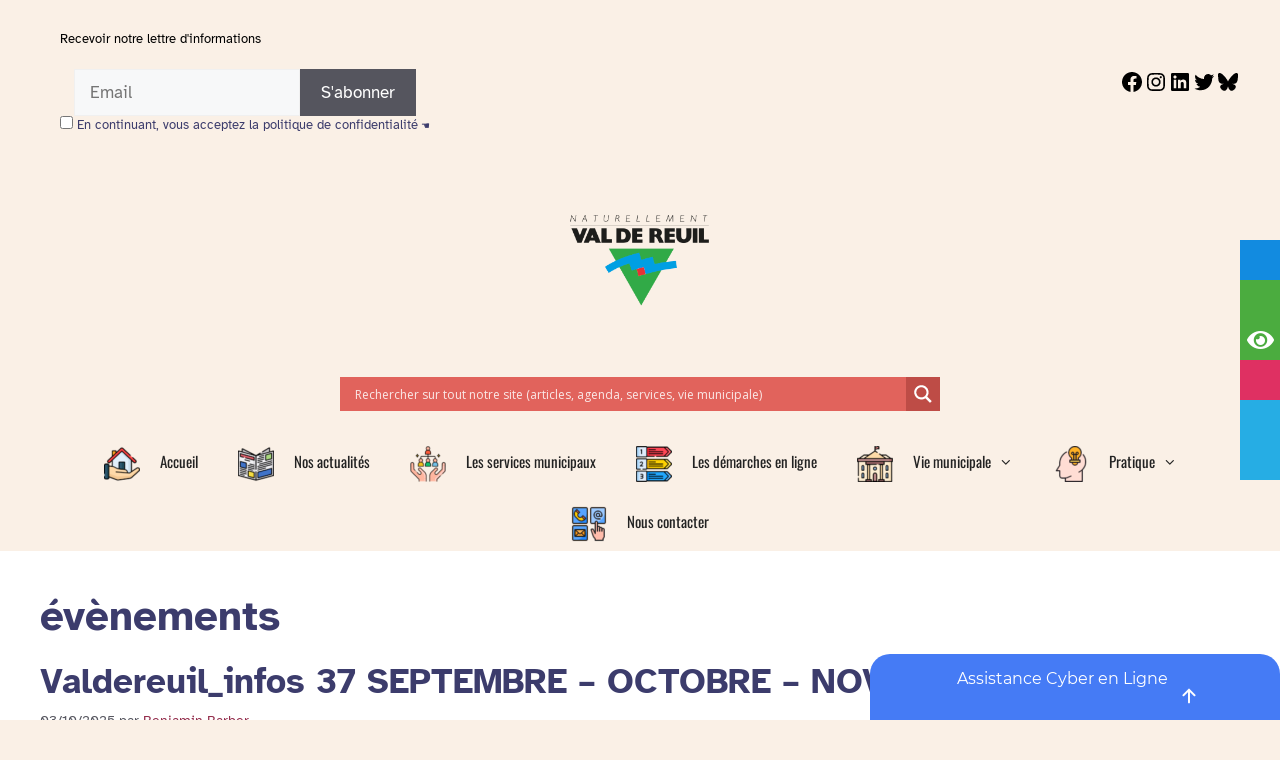

--- FILE ---
content_type: text/html; charset=UTF-8
request_url: https://www.valdereuil.fr/tag/evenements
body_size: 50451
content:
<!DOCTYPE html>
<html lang="fr-FR">
<head>
	<meta charset="UTF-8">
	<title>évènements  - Val-de-Reuil</title>
<script id="cookieyes" type="text/javascript" src="https://cdn-cookieyes.com/client_data/a984ced3776613f6ba6656ae/script.js"></script><meta name="viewport" content="width=device-width, initial-scale=1"><meta name="robots" content="index, follow, max-snippet:-1, max-image-preview:large, max-video-preview:-1">
<link rel="canonical" href="https://www.valdereuil.fr/tag/evenements">
<meta property="og:url" content="https://www.valdereuil.fr/tag/evenements">
<meta property="og:site_name" content="Val-de-Reuil">
<meta property="og:locale" content="fr_FR">
<meta property="og:type" content="object">
<meta property="og:title" content="évènements  - Val-de-Reuil">
<meta property="og:image" content="https://www.valdereuil.fr/wp-content/uploads/2022/06/cropped-logovdr_sq512.png">
<meta property="og:image:secure_url" content="https://www.valdereuil.fr/wp-content/uploads/2022/06/cropped-logovdr_sq512.png">
<meta property="og:image:width" content="512">
<meta property="og:image:height" content="512">
<meta property="fb:app_id" content="461378804360131">
<meta name="twitter:card" content="summary_large_image">
<meta name="twitter:site" content="@valdereuil_info">
<meta name="twitter:creator" content="@valdereuil_info">
<meta name="twitter:title" content="évènements  - Val-de-Reuil">
<link rel='dns-prefetch' href='//static.addtoany.com' />
<link rel='dns-prefetch' href='//kit.fontawesome.com' />
<link rel='dns-prefetch' href='//www.googletagmanager.com' />
<link href='https://fonts.gstatic.com' crossorigin rel='preconnect' />
<link href='https://fonts.googleapis.com' crossorigin rel='preconnect' />
<link rel="alternate" type="application/rss+xml" title="Val-de-Reuil &raquo; Flux" href="https://www.valdereuil.fr/feed" />
<link rel="alternate" type="application/rss+xml" title="Val-de-Reuil &raquo; Flux de l’étiquette évènements" href="https://www.valdereuil.fr/tag/evenements/feed" />
<style id='wp-img-auto-sizes-contain-inline-css'>
img:is([sizes=auto i],[sizes^="auto," i]){contain-intrinsic-size:3000px 1500px}
/*# sourceURL=wp-img-auto-sizes-contain-inline-css */
</style>
<link rel='stylesheet' id='sdm-styles-css' href='https://www.valdereuil.fr/wp-content/cache/asset-cleanup/css/item/simple-download-monitor__css__sdm_wp_styles-css-v239f9b11335e661e1f007d7fa10fe501318a8367.css' media='all' />
<link rel='stylesheet' id='pt-cv-public-style-css' href='https://www.valdereuil.fr/wp-content/cache/asset-cleanup/css/item/content-views-query-and-display-post-page__public__assets__css__cv-css-v04a48cc3f97b515ae2af6e75148c89caf81e7819.css' media='all' />
<link rel='stylesheet' id='mec-select2-style-css' href='https://www.valdereuil.fr/wp-content/plugins/modern-events-calendar-lite/assets/packages/select2/select2.min.css?ver=7.25.0' media='all' />
<link rel='stylesheet' id='mec-font-icons-css' href='https://www.valdereuil.fr/wp-content/cache/asset-cleanup/css/item/modern-events-calendar-lite__assets__css__iconfonts-css-v05c6804b13a69258d7faf81d04bbc9b33e93c866.css' media='all' />
<link rel='stylesheet' id='mec-frontend-style-css' href='https://www.valdereuil.fr/wp-content/plugins/modern-events-calendar-lite/assets/css/frontend.min.css?ver=7.25.0' media='all' />
<link rel='stylesheet' id='accessibility-css' href='https://www.valdereuil.fr/wp-content/plugins/modern-events-calendar-lite/assets/css/a11y.min.css?ver=7.25.0' media='all' />
<link rel='stylesheet' id='mec-tooltip-style-css' href='https://www.valdereuil.fr/wp-content/cache/asset-cleanup/css/item/modern-events-calendar-lite__assets__packages__tooltip__tooltip-css-vb5136f94aea02384eaa9efccaf75130933e2aa9a.css' media='all' />
<link rel='stylesheet' id='mec-tooltip-shadow-style-css' href='https://www.valdereuil.fr/wp-content/plugins/modern-events-calendar-lite/assets/packages/tooltip/tooltipster-sideTip-shadow.min.css?ver=7.25.0' media='all' />
<link rel='stylesheet' id='featherlight-css' href='https://www.valdereuil.fr/wp-content/cache/asset-cleanup/css/item/modern-events-calendar-lite__assets__packages__featherlight__featherlight-css-v83b8cead3a74b0344189f303312dbbf1516fadfc.css' media='all' />
<link rel='stylesheet' id='mec-custom-google-font-css' href='https://fonts.googleapis.com/css?family=Patua+One%3Aregular%2C+%7CPoppins%3Aregular%2C+regular%2C+regular%2C+regular%2C+regular%2C+&#038;subset=latin%2Clatin-ext&#038;ver=7.25.0' media='all' />
<link rel='stylesheet' id='mec-lity-style-css' href='https://www.valdereuil.fr/wp-content/plugins/modern-events-calendar-lite/assets/packages/lity/lity.min.css?ver=7.25.0' media='all' />
<link rel='stylesheet' id='mec-general-calendar-style-css' href='https://www.valdereuil.fr/wp-content/cache/asset-cleanup/css/item/modern-events-calendar-lite__assets__css__mec-general-calendar-css-v0b6cc693f9da219d9d23680b3bcab29d46175c3e.css' media='all' />
<style id='classic-theme-styles-inline-css'>
/*! This file is auto-generated */
.wp-block-button__link{color:#fff;background-color:#32373c;border-radius:9999px;box-shadow:none;text-decoration:none;padding:calc(.667em + 2px) calc(1.333em + 2px);font-size:1.125em}.wp-block-file__button{background:#32373c;color:#fff;text-decoration:none}
/*# sourceURL=/wp-includes/css/classic-themes.min.css */
</style>
<link rel='stylesheet' id='awsm-ead-public-css' href='https://www.valdereuil.fr/wp-content/plugins/embed-any-document/css/embed-public.min.css?ver=2.7.12' media='all' />
<style id='font-awesome-svg-styles-default-inline-css'>
.svg-inline--fa {
  display: inline-block;
  height: 1em;
  overflow: visible;
  vertical-align: -.125em;
}
/*# sourceURL=font-awesome-svg-styles-default-inline-css */
</style>
<link rel='stylesheet' id='font-awesome-svg-styles-css' href='https://www.valdereuil.fr/wp-content/uploads/font-awesome/v6.7.2/css/svg-with-js.css' media='all' />
<style id='font-awesome-svg-styles-inline-css'>
   .wp-block-font-awesome-icon svg::before,
   .wp-rich-text-font-awesome-icon svg::before {content: unset;}
/*# sourceURL=font-awesome-svg-styles-inline-css */
</style>
<link rel='stylesheet' id='anww-css' href='https://www.valdereuil.fr/wp-content/cache/asset-cleanup/css/item/accessibility-new-window-warnings__assets__css__accessibility-new-window-warnings-min-css-v0f4b0f17692d181bc115ab0205baf17267de4efc.css' media='all' />
<link rel='stylesheet' id='announcer-css-css' href='https://www.valdereuil.fr/wp-content/cache/asset-cleanup/css/item/announcer__public__css__style-css-v47dbca4a234f6714b5f320672c82331e69656175.css' media='all' />
<link rel='stylesheet' id='document-gallery-css' href='https://www.valdereuil.fr/wp-content/plugins/document-gallery/src/assets/css/style.min.css?ver=5.1.0' media='all' />
<link rel='stylesheet' id='finalTilesGallery_stylesheet-css' href='https://www.valdereuil.fr/wp-content/cache/asset-cleanup/css/item/final-tiles-grid-gallery-lite__scripts__ftg-css-vdbd7250215f18c6dd9102f78022dfa9e92e9457b.css' media='all' />
<link rel='stylesheet' id='fontawesome_stylesheet-css' href='https://www.valdereuil.fr/wp-content/plugins/final-tiles-grid-gallery-lite/fonts/font-awesome/css/font-awesome.min.css?ver=7d11932474e8b9f421be597f2979f6cc' media='all' />
<link rel='stylesheet' id='menu-image-css' href='https://www.valdereuil.fr/wp-content/cache/asset-cleanup/css/item/menu-image__includes__css__menu-image-css-v1c895153246bf45663fd0d684711a3df83abab01.css' media='all' />
<link rel='stylesheet' id='dashicons-css' href='https://www.valdereuil.fr/wp-includes/css/dashicons.min.css?ver=7d11932474e8b9f421be597f2979f6cc' media='all' />
<link rel='stylesheet' id='side-menu-lite-css' href='https://www.valdereuil.fr/wp-content/plugins/side-menu-lite/public/assets/css/style.min.css?ver=5.5.1' media='all' />
<link rel='stylesheet' id='side-menu-lite-fontawesome-css' href='https://www.valdereuil.fr/wp-content/cache/asset-cleanup/css/item/side-menu-lite__vendors__fontawesome__css__all-css-vc53b0fe92579c93743f2a2ccde7e00fea8387023.css' media='all' />
<link rel='stylesheet' id='ee-simple-file-list-css-css' href='https://www.valdereuil.fr/wp-content/cache/asset-cleanup/css/item/simple-file-list__css__styles-css-va574faaa84b6221c99fe955a9dfa23f04a71a7f9.css' media='all' />
<link rel='stylesheet' id='wp-menu-custom-fields-style-css' href='https://www.valdereuil.fr/wp-content/plugins/wp-menu-custom-fields/assets/build/css/main.css?ver=1690460799' media='all' />
<link rel='stylesheet' id='ivory-search-styles-css' href='https://www.valdereuil.fr/wp-content/plugins/add-search-to-menu/public/css/ivory-search.min.css?ver=5.5.13' media='all' />
<link rel='stylesheet' id='megamenu-css' href='https://www.valdereuil.fr/wp-content/cache/asset-cleanup/css/item/content__uploads__maxmegamenu__style-css-v297c293a3a3afeba13ff10b1f57dfae196933be7.css' media='all' />
<link rel='stylesheet' id='url-shortify-css' href='https://www.valdereuil.fr/wp-content/cache/asset-cleanup/css/item/url-shortify__lite__dist__styles__url-shortify-css-v405f3306a63385926cd76e00c9c5754eef28d841.css' media='all' />
<link rel='stylesheet' id='filter-datepicker-cdacd95a5f-css' href='https://www.valdereuil.fr/wp-content/cache/asset-cleanup/css/item/ymc-smart-filter__includes__assets__css__datepicker-css-v488151beede0525f5646b1006d7c65a25020ab2d.css' media='all' />
<link rel='stylesheet' id='filter-grids-cdacd95a5f-css' href='https://www.valdereuil.fr/wp-content/cache/asset-cleanup/css/item/ymc-smart-filter__includes__assets__css__style-css-ve5d1753974573d94a898b0cbcd2fc36cc9f15640.css' media='all' />
<link rel='stylesheet' id='generate-widget-areas-css' href='https://www.valdereuil.fr/wp-content/themes/generatepress/assets/css/components/widget-areas.min.css?ver=3.6.1' media='all' />
<link rel='stylesheet' id='generate-style-css' href='https://www.valdereuil.fr/wp-content/themes/generatepress/assets/css/main.min.css?ver=3.6.1' media='all' />
<style id='generate-style-inline-css'>
body{background-color:#faf0e6;color:var(--contrast);}a{color:#95304e;}a:hover, a:focus{text-decoration:underline;}.entry-title a, .site-branding a, a.button, .wp-block-button__link, .main-navigation a{text-decoration:none;}a:hover, a:focus, a:active{color:#3c5a38;}.grid-container{max-width:1390px;}.wp-block-group__inner-container{max-width:1390px;margin-left:auto;margin-right:auto;}.site-header .header-image{width:150px;}.generate-back-to-top{font-size:20px;border-radius:3px;position:fixed;bottom:30px;right:30px;line-height:40px;width:40px;text-align:center;z-index:10;transition:opacity 300ms ease-in-out;opacity:0.1;transform:translateY(1000px);}.generate-back-to-top__show{opacity:1;transform:translateY(0);}.dropdown-click .main-navigation ul ul{display:none;visibility:hidden;}.dropdown-click .main-navigation ul ul ul.toggled-on{left:0;top:auto;position:relative;box-shadow:none;border-bottom:1px solid rgba(0,0,0,0.05);}.dropdown-click .main-navigation ul ul li:last-child > ul.toggled-on{border-bottom:0;}.dropdown-click .main-navigation ul.toggled-on, .dropdown-click .main-navigation ul li.sfHover > ul.toggled-on{display:block;left:auto;right:auto;opacity:1;visibility:visible;pointer-events:auto;height:auto;overflow:visible;float:none;}.dropdown-click .main-navigation.sub-menu-left .sub-menu.toggled-on, .dropdown-click .main-navigation.sub-menu-left ul li.sfHover > ul.toggled-on{right:0;}.dropdown-click nav ul ul ul{background-color:transparent;}.dropdown-click .widget-area .main-navigation ul ul{top:auto;position:absolute;float:none;width:100%;left:-99999px;}.dropdown-click .widget-area .main-navigation ul ul.toggled-on{position:relative;left:0;right:0;}.dropdown-click .widget-area.sidebar .main-navigation ul li.sfHover ul, .dropdown-click .widget-area.sidebar .main-navigation ul li:hover ul{right:0;left:0;}.dropdown-click .sfHover > a > .dropdown-menu-toggle > .gp-icon svg{transform:rotate(180deg);}.menu-item-has-children  .dropdown-menu-toggle[role="presentation"]{pointer-events:none;}:root{--contrast:#222222;--contrast-2:#575760;--contrast-3:#b2b2be;--base:#f0f0f0;--base-2:#f7f8f9;--base-3:#ffffff;--accent:#1e73be;}:root .has-contrast-color{color:var(--contrast);}:root .has-contrast-background-color{background-color:var(--contrast);}:root .has-contrast-2-color{color:var(--contrast-2);}:root .has-contrast-2-background-color{background-color:var(--contrast-2);}:root .has-contrast-3-color{color:var(--contrast-3);}:root .has-contrast-3-background-color{background-color:var(--contrast-3);}:root .has-base-color{color:var(--base);}:root .has-base-background-color{background-color:var(--base);}:root .has-base-2-color{color:var(--base-2);}:root .has-base-2-background-color{background-color:var(--base-2);}:root .has-base-3-color{color:var(--base-3);}:root .has-base-3-background-color{background-color:var(--base-3);}:root .has-accent-color{color:var(--accent);}:root .has-accent-background-color{background-color:var(--accent);}h3{font-family:inherit;}body, button, input, select, textarea{font-family:Atkinson Hyperlegible, sans-serif;}.top-bar{background-color:#faf0e6;color:#000000;}.top-bar a{color:#3c3c6c;}.top-bar a:hover{color:#95304e;}.site-header{background-color:#faf0e6;}.site-header a{color:#3c3c6c;}.site-header a:hover{color:#3c5a38;}.main-title a,.main-title a:hover{color:var(--contrast);}.site-description{color:var(--contrast-2);}.mobile-menu-control-wrapper .menu-toggle,.mobile-menu-control-wrapper .menu-toggle:hover,.mobile-menu-control-wrapper .menu-toggle:focus,.has-inline-mobile-toggle #site-navigation.toggled{background-color:rgba(0, 0, 0, 0.02);}.main-navigation,.main-navigation ul ul{background-color:#faf0e6;}.main-navigation .main-nav ul li a, .main-navigation .menu-toggle, .main-navigation .menu-bar-items{color:var(--contrast);}.main-navigation .main-nav ul li:not([class*="current-menu-"]):hover > a, .main-navigation .main-nav ul li:not([class*="current-menu-"]):focus > a, .main-navigation .main-nav ul li.sfHover:not([class*="current-menu-"]) > a, .main-navigation .menu-bar-item:hover > a, .main-navigation .menu-bar-item.sfHover > a{color:#3c3c6c;}button.menu-toggle:hover,button.menu-toggle:focus{color:var(--contrast);}.main-navigation .main-nav ul li[class*="current-menu-"] > a{color:#3c5a38;}.navigation-search input[type="search"],.navigation-search input[type="search"]:active, .navigation-search input[type="search"]:focus, .main-navigation .main-nav ul li.search-item.active > a, .main-navigation .menu-bar-items .search-item.active > a{color:#ffffff;background-color:#26ade4;opacity:1;}.main-navigation ul ul{background-color:#3c3c6c;}.main-navigation .main-nav ul ul li a{color:#ffffff;}.main-navigation .main-nav ul ul li:not([class*="current-menu-"]):hover > a,.main-navigation .main-nav ul ul li:not([class*="current-menu-"]):focus > a, .main-navigation .main-nav ul ul li.sfHover:not([class*="current-menu-"]) > a{color:#ffffff;background-color:#3c5a38;}.main-navigation .main-nav ul ul li[class*="current-menu-"] > a{color:#ffffff;background-color:#95304e;}.separate-containers .inside-article, .separate-containers .comments-area, .separate-containers .page-header, .one-container .container, .separate-containers .paging-navigation, .inside-page-header{color:#000000;background-color:#ffffff;}.inside-article a,.paging-navigation a,.comments-area a,.page-header a{color:#95304e;}.inside-article a:hover,.paging-navigation a:hover,.comments-area a:hover,.page-header a:hover{color:#3c5a38;}.entry-header h1,.page-header h1{color:#3c3c6c;}.entry-title a{color:#3c3c6c;}.entry-title a:hover{color:#3c5a38;}.entry-meta{color:var(--contrast-2);}h3{color:#3c3c6c;}h4{color:#3c3c6c;}.sidebar .widget{background-color:var(--base-3);}.footer-widgets{background-color:#faf0e6;}.site-info{color:#ffffff;background-color:#3c3c6c;}.site-info a{color:#e6dd58;}.site-info a:hover{color:#1dcf05;}.footer-bar .widget_nav_menu .current-menu-item a{color:#1dcf05;}input[type="text"],input[type="email"],input[type="url"],input[type="password"],input[type="search"],input[type="tel"],input[type="number"],textarea,select{color:var(--contrast);background-color:var(--base-2);border-color:var(--base);}input[type="text"]:focus,input[type="email"]:focus,input[type="url"]:focus,input[type="password"]:focus,input[type="search"]:focus,input[type="tel"]:focus,input[type="number"]:focus,textarea:focus,select:focus{color:var(--contrast);background-color:var(--base-2);border-color:var(--contrast-3);}button,html input[type="button"],input[type="reset"],input[type="submit"],a.button,a.wp-block-button__link:not(.has-background){color:#ffffff;background-color:#55555e;}button:hover,html input[type="button"]:hover,input[type="reset"]:hover,input[type="submit"]:hover,a.button:hover,button:focus,html input[type="button"]:focus,input[type="reset"]:focus,input[type="submit"]:focus,a.button:focus,a.wp-block-button__link:not(.has-background):active,a.wp-block-button__link:not(.has-background):focus,a.wp-block-button__link:not(.has-background):hover{color:#ffffff;background-color:#3f4047;}a.generate-back-to-top{background-color:#95304e;color:#ffffff;}a.generate-back-to-top:hover,a.generate-back-to-top:focus{background-color:#95304e;color:#ffffff;}:root{--gp-search-modal-bg-color:var(--base-3);--gp-search-modal-text-color:var(--contrast);--gp-search-modal-overlay-bg-color:rgba(0,0,0,0.2);}@media (max-width:768px){.main-navigation .menu-bar-item:hover > a, .main-navigation .menu-bar-item.sfHover > a{background:none;color:var(--contrast);}}.nav-below-header .main-navigation .inside-navigation.grid-container, .nav-above-header .main-navigation .inside-navigation.grid-container{padding:0px 20px 0px 20px;}.site-main .wp-block-group__inner-container{padding:40px;}.separate-containers .paging-navigation{padding-top:20px;padding-bottom:20px;}.entry-content .alignwide, body:not(.no-sidebar) .entry-content .alignfull{margin-left:-40px;width:calc(100% + 80px);max-width:calc(100% + 80px);}.rtl .menu-item-has-children .dropdown-menu-toggle{padding-left:20px;}.rtl .main-navigation .main-nav ul li.menu-item-has-children > a{padding-right:20px;}@media (max-width:768px){.separate-containers .inside-article, .separate-containers .comments-area, .separate-containers .page-header, .separate-containers .paging-navigation, .one-container .site-content, .inside-page-header{padding:30px;}.site-main .wp-block-group__inner-container{padding:30px;}.inside-top-bar{padding-right:30px;padding-left:30px;}.inside-header{padding-right:30px;padding-left:30px;}.widget-area .widget{padding-top:30px;padding-right:30px;padding-bottom:30px;padding-left:30px;}.footer-widgets-container{padding-top:30px;padding-right:30px;padding-bottom:30px;padding-left:30px;}.inside-site-info{padding-right:30px;padding-left:30px;}.entry-content .alignwide, body:not(.no-sidebar) .entry-content .alignfull{margin-left:-30px;width:calc(100% + 60px);max-width:calc(100% + 60px);}.one-container .site-main .paging-navigation{margin-bottom:20px;}}/* End cached CSS */.is-right-sidebar{width:30%;}.is-left-sidebar{width:30%;}.site-content .content-area{width:100%;}@media (max-width:768px){.main-navigation .menu-toggle,.sidebar-nav-mobile:not(#sticky-placeholder){display:block;}.main-navigation ul,.gen-sidebar-nav,.main-navigation:not(.slideout-navigation):not(.toggled) .main-nav > ul,.has-inline-mobile-toggle #site-navigation .inside-navigation > *:not(.navigation-search):not(.main-nav){display:none;}.nav-align-right .inside-navigation,.nav-align-center .inside-navigation{justify-content:space-between;}}
/*# sourceURL=generate-style-inline-css */
</style>
<link rel='stylesheet' id='generate-font-icons-css' href='https://www.valdereuil.fr/wp-content/themes/generatepress/assets/css/components/font-icons.min.css?ver=3.6.1' media='all' />
<link rel='stylesheet' id='generate-google-fonts-css' href='https://fonts.googleapis.com/css?family=Atkinson+Hyperlegible%3Aregular%2Citalic%2C700%2C700italic&#038;display=auto&#038;ver=3.6.1' media='all' />
<link rel='stylesheet' id='wpdreams-asl-basic-css' href='https://www.valdereuil.fr/wp-content/cache/asset-cleanup/css/item/ajax-search-lite__css__style-basic-css-v29ca1cebcdcfc30e490579b2b547ceb503bbaaa7.css' media='all' />
<style id='wpdreams-asl-basic-inline-css'>

					div[id*='ajaxsearchlitesettings'].searchsettings .asl_option_inner label {
						font-size: 0px !important;
						color: rgba(0, 0, 0, 0);
					}
					div[id*='ajaxsearchlitesettings'].searchsettings .asl_option_inner label:after {
						font-size: 11px !important;
						position: absolute;
						top: 0;
						left: 0;
						z-index: 1;
					}
					.asl_w_container {
						width: 600px;
						margin: 0px 0px 0px 0px;
						min-width: 200px;
					}
					div[id*='ajaxsearchlite'].asl_m {
						width: 100%;
					}
					div[id*='ajaxsearchliteres'].wpdreams_asl_results div.resdrg span.highlighted {
						font-weight: bold;
						color: rgba(217, 49, 43, 1);
						background-color: rgba(238, 238, 238, 1);
					}
					div[id*='ajaxsearchliteres'].wpdreams_asl_results .results img.asl_image {
						width: 70px;
						height: 70px;
						object-fit: cover;
					}
					div[id*='ajaxsearchlite'].asl_r .results {
						max-height: none;
					}
					div[id*='ajaxsearchlite'].asl_r {
						position: absolute;
					}
				
						.asl_r.asl_w {
							width: 100%;
						}
					
						div.asl_r.asl_w.vertical .resdrg {
							display: flex;
							flex-wrap: wrap;
						}
						div.asl_r.asl_w.vertical .results .item {
							min-width: 200px;
							width: 24%;
							flex-grow: 1;
							box-sizing: border-box;
							border-radius: 0;
						}
						@media only screen and (min-width: 641px) and (max-width: 1024px) {
							div.asl_r.asl_w.vertical .results .item {
								min-width: 200px;
							}
						}
						@media only screen and (max-width: 640px) {
							div.asl_r.asl_w.vertical .results .item {
								min-width: 200px;
							}
						}
						
						@media only screen and (min-width: 641px) and (max-width: 1024px) {
							.asl_w_container {
								width: 100% !important;
							}
						}
					
						@media only screen and (max-width: 640px) {
							.asl_w_container {
								width: 100% !important;
							}
						}
					
/*# sourceURL=wpdreams-asl-basic-inline-css */
</style>
<link rel='stylesheet' id='wpdreams-asl-instance-css' href='https://www.valdereuil.fr/wp-content/cache/asset-cleanup/css/item/ajax-search-lite__css__style-simple-red-css-v7b28a13ec962107c41eb3b31b26e7010bb2ebc30.css' media='all' />
<link rel='stylesheet' id='taxopress-frontend-css-css' href='https://www.valdereuil.fr/wp-content/cache/asset-cleanup/css/item/simple-tags__assets__frontend__css__frontend-css-ved14f9b1f518408598d063ad397234262a79e735.css' media='all' />
<link rel='stylesheet' id='simple-social-icons-font-css' href='https://www.valdereuil.fr/wp-content/cache/asset-cleanup/css/item/simple-social-icons__css__style-css-ve7f12f90ef72a6188097215698c0bec4ef1fd801.css' media='all' />
<link rel='stylesheet' id='tablepress-default-css' href='https://www.valdereuil.fr/wp-content/plugins/tablepress/css/build/default.css?ver=3.2.6' media='all' />
<link rel='stylesheet' id='addtoany-css' href='https://www.valdereuil.fr/wp-content/plugins/add-to-any/addtoany.min.css?ver=1.16' media='all' />
<link rel='stylesheet' id='__EPYT__style-css' href='https://www.valdereuil.fr/wp-content/plugins/youtube-embed-plus/styles/ytprefs.min.css?ver=14.2.4' media='all' />
<style id='__EPYT__style-inline-css'>

                .epyt-gallery-thumb {
                        width: 33.333%;
                }
                
/*# sourceURL=__EPYT__style-inline-css */
</style>
<style type="text/css">.document-gallery .document-icon a {
    font-size: 14px;
    line-height: 16px;
}</style>
		<script type="text/javascript">
			ajaxurl = typeof(ajaxurl) !== 'string' ? 'https://www.valdereuil.fr/wp-admin/admin-ajax.php' : ajaxurl;
		</script>
		<script src="https://www.valdereuil.fr/wp-includes/js/jquery/jquery.min.js?ver=3.7.1" id="jquery-core-js"></script>
<script src="https://www.valdereuil.fr/wp-includes/js/jquery/jquery-migrate.min.js?ver=3.4.1" id="jquery-migrate-js"></script>
<script id="addtoany-core-js-before">
window.a2a_config=window.a2a_config||{};a2a_config.callbacks=[];a2a_config.overlays=[];a2a_config.templates={};a2a_localize = {
	Share: "Partager",
	Save: "Enregistrer",
	Subscribe: "S'abonner",
	Email: "E-mail",
	Bookmark: "Marque-page",
	ShowAll: "Montrer tout",
	ShowLess: "Montrer moins",
	FindServices: "Trouver des service(s)",
	FindAnyServiceToAddTo: "Trouver instantan&eacute;ment des services &agrave; ajouter &agrave;",
	PoweredBy: "Propuls&eacute; par",
	ShareViaEmail: "Partager par e-mail",
	SubscribeViaEmail: "S’abonner par e-mail",
	BookmarkInYourBrowser: "Ajouter un signet dans votre navigateur",
	BookmarkInstructions: "Appuyez sur Ctrl+D ou \u2318+D pour mettre cette page en signet",
	AddToYourFavorites: "Ajouter &agrave; vos favoris",
	SendFromWebOrProgram: "Envoyer depuis n’importe quelle adresse e-mail ou logiciel e-mail",
	EmailProgram: "Programme d’e-mail",
	More: "Plus&#8230;",
	ThanksForSharing: "Merci de partager !",
	ThanksForFollowing: "Merci de nous suivre !"
};


//# sourceURL=addtoany-core-js-before
</script>
<script defer src="https://static.addtoany.com/menu/page.js" id="addtoany-core-js"></script>
<script defer src="https://www.valdereuil.fr/wp-content/plugins/add-to-any/addtoany.min.js?ver=1.1" id="addtoany-jquery-js"></script>
<script id="sdm-scripts-js-extra">
var sdm_ajax_script = {"ajaxurl":"https://www.valdereuil.fr/wp-admin/admin-ajax.php"};
//# sourceURL=sdm-scripts-js-extra
</script>
<script src="https://www.valdereuil.fr/wp-content/cache/asset-cleanup/js/item/simple-download-monitor__js__sdm_wp_scripts-js-v2e77534d92a69d216d59be350ae97f2a9312fd3b.js" id="sdm-scripts-js"></script>
<script src="https://www.valdereuil.fr/wp-content/cache/asset-cleanup/js/item/simple-file-list__js__ee-head-js-v542e10e238dd787edad4d216f5078cadcb5a74b0.js" id="ee-simple-file-list-js-head-js"></script>
<script id="url-shortify-js-extra">
var usParams = {"ajaxurl":"https://www.valdereuil.fr/wp-admin/admin-ajax.php"};
//# sourceURL=url-shortify-js-extra
</script>
<script src="https://www.valdereuil.fr/wp-content/cache/asset-cleanup/js/item/url-shortify__lite__dist__scripts__url-shortify-js-v26e340c29846dab84755adfd2e0fccecbd511ef8.js" id="url-shortify-js"></script>
<script defer crossorigin="anonymous" src="https://kit.fontawesome.com/2d5efc21d3.js" id="font-awesome-official-js"></script>
<script src="https://www.valdereuil.fr/wp-content/cache/asset-cleanup/js/item/simple-tags__assets__frontend__js__frontend-js-v442ec60d90c9745dda2c65cd2da704fd521d7e6f.js" id="taxopress-frontend-js-js"></script>

<!-- Extrait de code de la balise Google (gtag.js) ajouté par Site Kit -->
<!-- Extrait Google Analytics ajouté par Site Kit -->
<script src="https://www.googletagmanager.com/gtag/js?id=GT-TWMW93G" id="google_gtagjs-js" async></script>
<script id="google_gtagjs-js-after">
window.dataLayer = window.dataLayer || [];function gtag(){dataLayer.push(arguments);}
gtag("set","linker",{"domains":["www.valdereuil.fr"]});
gtag("js", new Date());
gtag("set", "developer_id.dZTNiMT", true);
gtag("config", "GT-TWMW93G");
//# sourceURL=google_gtagjs-js-after
</script>
<script id="ai-js-js-extra">
var MyAjax = {"ajaxurl":"https://www.valdereuil.fr/wp-admin/admin-ajax.php","security":"7d632ed306"};
//# sourceURL=ai-js-js-extra
</script>
<script src="https://www.valdereuil.fr/wp-content/plugins/advanced-iframe/js/ai.min.js?ver=496931" id="ai-js-js"></script>
<script id="__ytprefs__-js-extra">
var _EPYT_ = {"ajaxurl":"https://www.valdereuil.fr/wp-admin/admin-ajax.php","security":"e2ee6178ab","gallery_scrolloffset":"20","eppathtoscripts":"https://www.valdereuil.fr/wp-content/plugins/youtube-embed-plus/scripts/","eppath":"https://www.valdereuil.fr/wp-content/plugins/youtube-embed-plus/","epresponsiveselector":"[\"iframe.__youtube_prefs__\"]","epdovol":"1","version":"14.2.4","evselector":"iframe.__youtube_prefs__[src], iframe[src*=\"youtube.com/embed/\"], iframe[src*=\"youtube-nocookie.com/embed/\"]","ajax_compat":"","maxres_facade":"eager","ytapi_load":"light","pause_others":"","stopMobileBuffer":"1","facade_mode":"","not_live_on_channel":""};
//# sourceURL=__ytprefs__-js-extra
</script>
<script src="https://www.valdereuil.fr/wp-content/plugins/youtube-embed-plus/scripts/ytprefs.min.js?ver=14.2.4" id="__ytprefs__-js"></script>
<script src="https://www.valdereuil.fr/wp-content/plugins/youtube-embed-plus/scripts/jquery.cookie.min.js?ver=14.2.4" id="__jquery_cookie__-js"></script>
<link rel="next" href="https://www.valdereuil.fr/tag/evenements/page/2"><meta name="generator" content="Site Kit by Google 1.168.0" /> <style> #h5vpQuickPlayer { width: 100%; max-width: 100%; margin: 0 auto; } </style> <style id="mystickymenu" type="text/css">#mysticky-nav { width:100%; position: static; height: auto !important; }#mysticky-nav.wrapfixed { position:fixed; left: 0px; margin-top:0px;  z-index: 99990; -webkit-transition: 0.3s; -moz-transition: 0.3s; -o-transition: 0.3s; transition: 0.3s; -ms-filter:"progid:DXImageTransform.Microsoft.Alpha(Opacity=90)"; filter: alpha(opacity=90); opacity:0.9; background-color: #faf0e6;}#mysticky-nav.wrapfixed .myfixed{ background-color: #faf0e6; position: relative;top: auto;left: auto;right: auto;}#mysticky-nav .myfixed { margin:0 auto; float:none; border:0px; background:none; max-width:100%; }</style>			<style type="text/css">
																															</style>
			  <script src="https://cdn.onesignal.com/sdks/web/v16/OneSignalSDK.page.js" defer></script>
  <script>
          window.OneSignalDeferred = window.OneSignalDeferred || [];
          OneSignalDeferred.push(async function(OneSignal) {
            await OneSignal.init({
              appId: "0141f6bb-f871-4161-90ac-80c24af75b30",
              serviceWorkerOverrideForTypical: true,
              path: "https://www.valdereuil.fr/wp-content/plugins/onesignal-free-web-push-notifications/sdk_files/",
              serviceWorkerParam: { scope: "/wp-content/plugins/onesignal-free-web-push-notifications/sdk_files/push/onesignal/" },
              serviceWorkerPath: "OneSignalSDKWorker.js",
            });
          });

          // Unregister the legacy OneSignal service worker to prevent scope conflicts
          if (navigator.serviceWorker) {
            navigator.serviceWorker.getRegistrations().then((registrations) => {
              // Iterate through all registered service workers
              registrations.forEach((registration) => {
                // Check the script URL to identify the specific service worker
                if (registration.active && registration.active.scriptURL.includes('OneSignalSDKWorker.js.php')) {
                  // Unregister the service worker
                  registration.unregister().then((success) => {
                    if (success) {
                      console.log('OneSignalSW: Successfully unregistered:', registration.active.scriptURL);
                    } else {
                      console.log('OneSignalSW: Failed to unregister:', registration.active.scriptURL);
                    }
                  });
                }
              });
            }).catch((error) => {
              console.error('Error fetching service worker registrations:', error);
            });
        }
        </script>

<link rel="alternate" type="application/rss+xml" title="Flux RSS du podcast" href="https://www.valdereuil.fr/feed/podcast" />

<script type="text/javascript">
(function(url){
	if(/(?:Chrome\/26\.0\.1410\.63 Safari\/537\.31|WordfenceTestMonBot)/.test(navigator.userAgent)){ return; }
	var addEvent = function(evt, handler) {
		if (window.addEventListener) {
			document.addEventListener(evt, handler, false);
		} else if (window.attachEvent) {
			document.attachEvent('on' + evt, handler);
		}
	};
	var removeEvent = function(evt, handler) {
		if (window.removeEventListener) {
			document.removeEventListener(evt, handler, false);
		} else if (window.detachEvent) {
			document.detachEvent('on' + evt, handler);
		}
	};
	var evts = 'contextmenu dblclick drag dragend dragenter dragleave dragover dragstart drop keydown keypress keyup mousedown mousemove mouseout mouseover mouseup mousewheel scroll'.split(' ');
	var logHuman = function() {
		if (window.wfLogHumanRan) { return; }
		window.wfLogHumanRan = true;
		var wfscr = document.createElement('script');
		wfscr.type = 'text/javascript';
		wfscr.async = true;
		wfscr.src = url + '&r=' + Math.random();
		(document.getElementsByTagName('head')[0]||document.getElementsByTagName('body')[0]).appendChild(wfscr);
		for (var i = 0; i < evts.length; i++) {
			removeEvent(evts[i], logHuman);
		}
	};
	for (var i = 0; i < evts.length; i++) {
		addEvent(evts[i], logHuman);
	}
})('//www.valdereuil.fr/?wordfence_lh=1&hid=9E39CADA52EFCA8F1FA1B31005C114E0');
</script><meta name="google-site-verification" content="W-LUKTAZxN1eB6FjjQj5l_Q26MmttqdUP6Rz4m3N4s4" />
<meta name="facebook-domain-verification" content="jy0hg69us4i945pg15b0994xg8s0aj" />
				<link rel="preconnect" href="https://fonts.gstatic.com" crossorigin />
				<link rel="preload" as="style" href="//fonts.googleapis.com/css?family=Open+Sans&display=swap" />
								<link rel="stylesheet" href="//fonts.googleapis.com/css?family=Open+Sans&display=swap" media="all" />
				<style type="text/css">a.st_tag, a.internal_tag, .st_tag, .internal_tag { text-decoration: underline !important; }</style><link rel="icon" href="https://www.valdereuil.fr/wp-content/uploads/2022/06/cropped-logovdr_sq512-32x32.png" sizes="32x32" />
<link rel="icon" href="https://www.valdereuil.fr/wp-content/uploads/2022/06/cropped-logovdr_sq512-192x192.png" sizes="192x192" />
<link rel="apple-touch-icon" href="https://www.valdereuil.fr/wp-content/uploads/2022/06/cropped-logovdr_sq512-180x180.png" />
<meta name="msapplication-TileImage" content="https://www.valdereuil.fr/wp-content/uploads/2022/06/cropped-logovdr_sq512-270x270.png" />
<style>.shorten_url { 
	   padding: 10px 10px 10px 10px ; 
	   border: 1px solid #AAAAAA ; 
	   background-color: #EEEEEE ;
}</style>	<!-- Fonts Plugin CSS - https://fontsplugin.com/ -->
	<style>
		/* Cached: August 25, 2025 at 10:44am */
/* latin-ext */
@font-face {
  font-family: 'Atkinson Hyperlegible';
  font-style: italic;
  font-weight: 400;
  font-display: swap;
  src: url(https://fonts.gstatic.com/s/atkinsonhyperlegible/v11/9Bt43C1KxNDXMspQ1lPyU89-1h6ONRlW45G056IkUwCybQ.woff2) format('woff2');
  unicode-range: U+0100-02BA, U+02BD-02C5, U+02C7-02CC, U+02CE-02D7, U+02DD-02FF, U+0304, U+0308, U+0329, U+1D00-1DBF, U+1E00-1E9F, U+1EF2-1EFF, U+2020, U+20A0-20AB, U+20AD-20C0, U+2113, U+2C60-2C7F, U+A720-A7FF;
}
/* latin */
@font-face {
  font-family: 'Atkinson Hyperlegible';
  font-style: italic;
  font-weight: 400;
  font-display: swap;
  src: url(https://fonts.gstatic.com/s/atkinsonhyperlegible/v11/9Bt43C1KxNDXMspQ1lPyU89-1h6ONRlW45G056IqUwA.woff2) format('woff2');
  unicode-range: U+0000-00FF, U+0131, U+0152-0153, U+02BB-02BC, U+02C6, U+02DA, U+02DC, U+0304, U+0308, U+0329, U+2000-206F, U+20AC, U+2122, U+2191, U+2193, U+2212, U+2215, U+FEFF, U+FFFD;
}
/* latin-ext */
@font-face {
  font-family: 'Atkinson Hyperlegible';
  font-style: italic;
  font-weight: 700;
  font-display: swap;
  src: url(https://fonts.gstatic.com/s/atkinsonhyperlegible/v11/9Bt93C1KxNDXMspQ1lPyU89-1h6ONRlW45G056qRdhWDTFieFA.woff2) format('woff2');
  unicode-range: U+0100-02BA, U+02BD-02C5, U+02C7-02CC, U+02CE-02D7, U+02DD-02FF, U+0304, U+0308, U+0329, U+1D00-1DBF, U+1E00-1E9F, U+1EF2-1EFF, U+2020, U+20A0-20AB, U+20AD-20C0, U+2113, U+2C60-2C7F, U+A720-A7FF;
}
/* latin */
@font-face {
  font-family: 'Atkinson Hyperlegible';
  font-style: italic;
  font-weight: 700;
  font-display: swap;
  src: url(https://fonts.gstatic.com/s/atkinsonhyperlegible/v11/9Bt93C1KxNDXMspQ1lPyU89-1h6ONRlW45G056qRdhWNTFg.woff2) format('woff2');
  unicode-range: U+0000-00FF, U+0131, U+0152-0153, U+02BB-02BC, U+02C6, U+02DA, U+02DC, U+0304, U+0308, U+0329, U+2000-206F, U+20AC, U+2122, U+2191, U+2193, U+2212, U+2215, U+FEFF, U+FFFD;
}
/* latin-ext */
@font-face {
  font-family: 'Atkinson Hyperlegible';
  font-style: normal;
  font-weight: 400;
  font-display: swap;
  src: url(https://fonts.gstatic.com/s/atkinsonhyperlegible/v11/9Bt23C1KxNDXMspQ1lPyU89-1h6ONRlW45G07JIoSwQ.woff2) format('woff2');
  unicode-range: U+0100-02BA, U+02BD-02C5, U+02C7-02CC, U+02CE-02D7, U+02DD-02FF, U+0304, U+0308, U+0329, U+1D00-1DBF, U+1E00-1E9F, U+1EF2-1EFF, U+2020, U+20A0-20AB, U+20AD-20C0, U+2113, U+2C60-2C7F, U+A720-A7FF;
}
/* latin */
@font-face {
  font-family: 'Atkinson Hyperlegible';
  font-style: normal;
  font-weight: 400;
  font-display: swap;
  src: url(https://fonts.gstatic.com/s/atkinsonhyperlegible/v11/9Bt23C1KxNDXMspQ1lPyU89-1h6ONRlW45G04pIo.woff2) format('woff2');
  unicode-range: U+0000-00FF, U+0131, U+0152-0153, U+02BB-02BC, U+02C6, U+02DA, U+02DC, U+0304, U+0308, U+0329, U+2000-206F, U+20AC, U+2122, U+2191, U+2193, U+2212, U+2215, U+FEFF, U+FFFD;
}
/* latin-ext */
@font-face {
  font-family: 'Atkinson Hyperlegible';
  font-style: normal;
  font-weight: 700;
  font-display: swap;
  src: url(https://fonts.gstatic.com/s/atkinsonhyperlegible/v11/9Bt73C1KxNDXMspQ1lPyU89-1h6ONRlW45G8Wbc9eiWPVFw.woff2) format('woff2');
  unicode-range: U+0100-02BA, U+02BD-02C5, U+02C7-02CC, U+02CE-02D7, U+02DD-02FF, U+0304, U+0308, U+0329, U+1D00-1DBF, U+1E00-1E9F, U+1EF2-1EFF, U+2020, U+20A0-20AB, U+20AD-20C0, U+2113, U+2C60-2C7F, U+A720-A7FF;
}
/* latin */
@font-face {
  font-family: 'Atkinson Hyperlegible';
  font-style: normal;
  font-weight: 700;
  font-display: swap;
  src: url(https://fonts.gstatic.com/s/atkinsonhyperlegible/v11/9Bt73C1KxNDXMspQ1lPyU89-1h6ONRlW45G8Wbc9dCWP.woff2) format('woff2');
  unicode-range: U+0000-00FF, U+0131, U+0152-0153, U+02BB-02BC, U+02C6, U+02DA, U+02DC, U+0304, U+0308, U+0329, U+2000-206F, U+20AC, U+2122, U+2191, U+2193, U+2212, U+2215, U+FEFF, U+FFFD;
}
/* cyrillic-ext */
@font-face {
  font-family: 'Oswald';
  font-style: normal;
  font-weight: 200;
  font-display: swap;
  src: url(https://fonts.gstatic.com/s/oswald/v56/TK3iWkUHHAIjg752FD8Ghe4.woff2) format('woff2');
  unicode-range: U+0460-052F, U+1C80-1C8A, U+20B4, U+2DE0-2DFF, U+A640-A69F, U+FE2E-FE2F;
}
/* cyrillic */
@font-face {
  font-family: 'Oswald';
  font-style: normal;
  font-weight: 200;
  font-display: swap;
  src: url(https://fonts.gstatic.com/s/oswald/v56/TK3iWkUHHAIjg752HT8Ghe4.woff2) format('woff2');
  unicode-range: U+0301, U+0400-045F, U+0490-0491, U+04B0-04B1, U+2116;
}
/* vietnamese */
@font-face {
  font-family: 'Oswald';
  font-style: normal;
  font-weight: 200;
  font-display: swap;
  src: url(https://fonts.gstatic.com/s/oswald/v56/TK3iWkUHHAIjg752Fj8Ghe4.woff2) format('woff2');
  unicode-range: U+0102-0103, U+0110-0111, U+0128-0129, U+0168-0169, U+01A0-01A1, U+01AF-01B0, U+0300-0301, U+0303-0304, U+0308-0309, U+0323, U+0329, U+1EA0-1EF9, U+20AB;
}
/* latin-ext */
@font-face {
  font-family: 'Oswald';
  font-style: normal;
  font-weight: 200;
  font-display: swap;
  src: url(https://fonts.gstatic.com/s/oswald/v56/TK3iWkUHHAIjg752Fz8Ghe4.woff2) format('woff2');
  unicode-range: U+0100-02BA, U+02BD-02C5, U+02C7-02CC, U+02CE-02D7, U+02DD-02FF, U+0304, U+0308, U+0329, U+1D00-1DBF, U+1E00-1E9F, U+1EF2-1EFF, U+2020, U+20A0-20AB, U+20AD-20C0, U+2113, U+2C60-2C7F, U+A720-A7FF;
}
/* latin */
@font-face {
  font-family: 'Oswald';
  font-style: normal;
  font-weight: 200;
  font-display: swap;
  src: url(https://fonts.gstatic.com/s/oswald/v56/TK3iWkUHHAIjg752GT8G.woff2) format('woff2');
  unicode-range: U+0000-00FF, U+0131, U+0152-0153, U+02BB-02BC, U+02C6, U+02DA, U+02DC, U+0304, U+0308, U+0329, U+2000-206F, U+20AC, U+2122, U+2191, U+2193, U+2212, U+2215, U+FEFF, U+FFFD;
}
/* cyrillic-ext */
@font-face {
  font-family: 'Oswald';
  font-style: normal;
  font-weight: 300;
  font-display: swap;
  src: url(https://fonts.gstatic.com/s/oswald/v56/TK3iWkUHHAIjg752FD8Ghe4.woff2) format('woff2');
  unicode-range: U+0460-052F, U+1C80-1C8A, U+20B4, U+2DE0-2DFF, U+A640-A69F, U+FE2E-FE2F;
}
/* cyrillic */
@font-face {
  font-family: 'Oswald';
  font-style: normal;
  font-weight: 300;
  font-display: swap;
  src: url(https://fonts.gstatic.com/s/oswald/v56/TK3iWkUHHAIjg752HT8Ghe4.woff2) format('woff2');
  unicode-range: U+0301, U+0400-045F, U+0490-0491, U+04B0-04B1, U+2116;
}
/* vietnamese */
@font-face {
  font-family: 'Oswald';
  font-style: normal;
  font-weight: 300;
  font-display: swap;
  src: url(https://fonts.gstatic.com/s/oswald/v56/TK3iWkUHHAIjg752Fj8Ghe4.woff2) format('woff2');
  unicode-range: U+0102-0103, U+0110-0111, U+0128-0129, U+0168-0169, U+01A0-01A1, U+01AF-01B0, U+0300-0301, U+0303-0304, U+0308-0309, U+0323, U+0329, U+1EA0-1EF9, U+20AB;
}
/* latin-ext */
@font-face {
  font-family: 'Oswald';
  font-style: normal;
  font-weight: 300;
  font-display: swap;
  src: url(https://fonts.gstatic.com/s/oswald/v56/TK3iWkUHHAIjg752Fz8Ghe4.woff2) format('woff2');
  unicode-range: U+0100-02BA, U+02BD-02C5, U+02C7-02CC, U+02CE-02D7, U+02DD-02FF, U+0304, U+0308, U+0329, U+1D00-1DBF, U+1E00-1E9F, U+1EF2-1EFF, U+2020, U+20A0-20AB, U+20AD-20C0, U+2113, U+2C60-2C7F, U+A720-A7FF;
}
/* latin */
@font-face {
  font-family: 'Oswald';
  font-style: normal;
  font-weight: 300;
  font-display: swap;
  src: url(https://fonts.gstatic.com/s/oswald/v56/TK3iWkUHHAIjg752GT8G.woff2) format('woff2');
  unicode-range: U+0000-00FF, U+0131, U+0152-0153, U+02BB-02BC, U+02C6, U+02DA, U+02DC, U+0304, U+0308, U+0329, U+2000-206F, U+20AC, U+2122, U+2191, U+2193, U+2212, U+2215, U+FEFF, U+FFFD;
}
/* cyrillic-ext */
@font-face {
  font-family: 'Oswald';
  font-style: normal;
  font-weight: 400;
  font-display: swap;
  src: url(https://fonts.gstatic.com/s/oswald/v56/TK3iWkUHHAIjg752FD8Ghe4.woff2) format('woff2');
  unicode-range: U+0460-052F, U+1C80-1C8A, U+20B4, U+2DE0-2DFF, U+A640-A69F, U+FE2E-FE2F;
}
/* cyrillic */
@font-face {
  font-family: 'Oswald';
  font-style: normal;
  font-weight: 400;
  font-display: swap;
  src: url(https://fonts.gstatic.com/s/oswald/v56/TK3iWkUHHAIjg752HT8Ghe4.woff2) format('woff2');
  unicode-range: U+0301, U+0400-045F, U+0490-0491, U+04B0-04B1, U+2116;
}
/* vietnamese */
@font-face {
  font-family: 'Oswald';
  font-style: normal;
  font-weight: 400;
  font-display: swap;
  src: url(https://fonts.gstatic.com/s/oswald/v56/TK3iWkUHHAIjg752Fj8Ghe4.woff2) format('woff2');
  unicode-range: U+0102-0103, U+0110-0111, U+0128-0129, U+0168-0169, U+01A0-01A1, U+01AF-01B0, U+0300-0301, U+0303-0304, U+0308-0309, U+0323, U+0329, U+1EA0-1EF9, U+20AB;
}
/* latin-ext */
@font-face {
  font-family: 'Oswald';
  font-style: normal;
  font-weight: 400;
  font-display: swap;
  src: url(https://fonts.gstatic.com/s/oswald/v56/TK3iWkUHHAIjg752Fz8Ghe4.woff2) format('woff2');
  unicode-range: U+0100-02BA, U+02BD-02C5, U+02C7-02CC, U+02CE-02D7, U+02DD-02FF, U+0304, U+0308, U+0329, U+1D00-1DBF, U+1E00-1E9F, U+1EF2-1EFF, U+2020, U+20A0-20AB, U+20AD-20C0, U+2113, U+2C60-2C7F, U+A720-A7FF;
}
/* latin */
@font-face {
  font-family: 'Oswald';
  font-style: normal;
  font-weight: 400;
  font-display: swap;
  src: url(https://fonts.gstatic.com/s/oswald/v56/TK3iWkUHHAIjg752GT8G.woff2) format('woff2');
  unicode-range: U+0000-00FF, U+0131, U+0152-0153, U+02BB-02BC, U+02C6, U+02DA, U+02DC, U+0304, U+0308, U+0329, U+2000-206F, U+20AC, U+2122, U+2191, U+2193, U+2212, U+2215, U+FEFF, U+FFFD;
}
/* cyrillic-ext */
@font-face {
  font-family: 'Oswald';
  font-style: normal;
  font-weight: 500;
  font-display: swap;
  src: url(https://fonts.gstatic.com/s/oswald/v56/TK3iWkUHHAIjg752FD8Ghe4.woff2) format('woff2');
  unicode-range: U+0460-052F, U+1C80-1C8A, U+20B4, U+2DE0-2DFF, U+A640-A69F, U+FE2E-FE2F;
}
/* cyrillic */
@font-face {
  font-family: 'Oswald';
  font-style: normal;
  font-weight: 500;
  font-display: swap;
  src: url(https://fonts.gstatic.com/s/oswald/v56/TK3iWkUHHAIjg752HT8Ghe4.woff2) format('woff2');
  unicode-range: U+0301, U+0400-045F, U+0490-0491, U+04B0-04B1, U+2116;
}
/* vietnamese */
@font-face {
  font-family: 'Oswald';
  font-style: normal;
  font-weight: 500;
  font-display: swap;
  src: url(https://fonts.gstatic.com/s/oswald/v56/TK3iWkUHHAIjg752Fj8Ghe4.woff2) format('woff2');
  unicode-range: U+0102-0103, U+0110-0111, U+0128-0129, U+0168-0169, U+01A0-01A1, U+01AF-01B0, U+0300-0301, U+0303-0304, U+0308-0309, U+0323, U+0329, U+1EA0-1EF9, U+20AB;
}
/* latin-ext */
@font-face {
  font-family: 'Oswald';
  font-style: normal;
  font-weight: 500;
  font-display: swap;
  src: url(https://fonts.gstatic.com/s/oswald/v56/TK3iWkUHHAIjg752Fz8Ghe4.woff2) format('woff2');
  unicode-range: U+0100-02BA, U+02BD-02C5, U+02C7-02CC, U+02CE-02D7, U+02DD-02FF, U+0304, U+0308, U+0329, U+1D00-1DBF, U+1E00-1E9F, U+1EF2-1EFF, U+2020, U+20A0-20AB, U+20AD-20C0, U+2113, U+2C60-2C7F, U+A720-A7FF;
}
/* latin */
@font-face {
  font-family: 'Oswald';
  font-style: normal;
  font-weight: 500;
  font-display: swap;
  src: url(https://fonts.gstatic.com/s/oswald/v56/TK3iWkUHHAIjg752GT8G.woff2) format('woff2');
  unicode-range: U+0000-00FF, U+0131, U+0152-0153, U+02BB-02BC, U+02C6, U+02DA, U+02DC, U+0304, U+0308, U+0329, U+2000-206F, U+20AC, U+2122, U+2191, U+2193, U+2212, U+2215, U+FEFF, U+FFFD;
}
/* cyrillic-ext */
@font-face {
  font-family: 'Oswald';
  font-style: normal;
  font-weight: 600;
  font-display: swap;
  src: url(https://fonts.gstatic.com/s/oswald/v56/TK3iWkUHHAIjg752FD8Ghe4.woff2) format('woff2');
  unicode-range: U+0460-052F, U+1C80-1C8A, U+20B4, U+2DE0-2DFF, U+A640-A69F, U+FE2E-FE2F;
}
/* cyrillic */
@font-face {
  font-family: 'Oswald';
  font-style: normal;
  font-weight: 600;
  font-display: swap;
  src: url(https://fonts.gstatic.com/s/oswald/v56/TK3iWkUHHAIjg752HT8Ghe4.woff2) format('woff2');
  unicode-range: U+0301, U+0400-045F, U+0490-0491, U+04B0-04B1, U+2116;
}
/* vietnamese */
@font-face {
  font-family: 'Oswald';
  font-style: normal;
  font-weight: 600;
  font-display: swap;
  src: url(https://fonts.gstatic.com/s/oswald/v56/TK3iWkUHHAIjg752Fj8Ghe4.woff2) format('woff2');
  unicode-range: U+0102-0103, U+0110-0111, U+0128-0129, U+0168-0169, U+01A0-01A1, U+01AF-01B0, U+0300-0301, U+0303-0304, U+0308-0309, U+0323, U+0329, U+1EA0-1EF9, U+20AB;
}
/* latin-ext */
@font-face {
  font-family: 'Oswald';
  font-style: normal;
  font-weight: 600;
  font-display: swap;
  src: url(https://fonts.gstatic.com/s/oswald/v56/TK3iWkUHHAIjg752Fz8Ghe4.woff2) format('woff2');
  unicode-range: U+0100-02BA, U+02BD-02C5, U+02C7-02CC, U+02CE-02D7, U+02DD-02FF, U+0304, U+0308, U+0329, U+1D00-1DBF, U+1E00-1E9F, U+1EF2-1EFF, U+2020, U+20A0-20AB, U+20AD-20C0, U+2113, U+2C60-2C7F, U+A720-A7FF;
}
/* latin */
@font-face {
  font-family: 'Oswald';
  font-style: normal;
  font-weight: 600;
  font-display: swap;
  src: url(https://fonts.gstatic.com/s/oswald/v56/TK3iWkUHHAIjg752GT8G.woff2) format('woff2');
  unicode-range: U+0000-00FF, U+0131, U+0152-0153, U+02BB-02BC, U+02C6, U+02DA, U+02DC, U+0304, U+0308, U+0329, U+2000-206F, U+20AC, U+2122, U+2191, U+2193, U+2212, U+2215, U+FEFF, U+FFFD;
}
/* cyrillic-ext */
@font-face {
  font-family: 'Oswald';
  font-style: normal;
  font-weight: 700;
  font-display: swap;
  src: url(https://fonts.gstatic.com/s/oswald/v56/TK3iWkUHHAIjg752FD8Ghe4.woff2) format('woff2');
  unicode-range: U+0460-052F, U+1C80-1C8A, U+20B4, U+2DE0-2DFF, U+A640-A69F, U+FE2E-FE2F;
}
/* cyrillic */
@font-face {
  font-family: 'Oswald';
  font-style: normal;
  font-weight: 700;
  font-display: swap;
  src: url(https://fonts.gstatic.com/s/oswald/v56/TK3iWkUHHAIjg752HT8Ghe4.woff2) format('woff2');
  unicode-range: U+0301, U+0400-045F, U+0490-0491, U+04B0-04B1, U+2116;
}
/* vietnamese */
@font-face {
  font-family: 'Oswald';
  font-style: normal;
  font-weight: 700;
  font-display: swap;
  src: url(https://fonts.gstatic.com/s/oswald/v56/TK3iWkUHHAIjg752Fj8Ghe4.woff2) format('woff2');
  unicode-range: U+0102-0103, U+0110-0111, U+0128-0129, U+0168-0169, U+01A0-01A1, U+01AF-01B0, U+0300-0301, U+0303-0304, U+0308-0309, U+0323, U+0329, U+1EA0-1EF9, U+20AB;
}
/* latin-ext */
@font-face {
  font-family: 'Oswald';
  font-style: normal;
  font-weight: 700;
  font-display: swap;
  src: url(https://fonts.gstatic.com/s/oswald/v56/TK3iWkUHHAIjg752Fz8Ghe4.woff2) format('woff2');
  unicode-range: U+0100-02BA, U+02BD-02C5, U+02C7-02CC, U+02CE-02D7, U+02DD-02FF, U+0304, U+0308, U+0329, U+1D00-1DBF, U+1E00-1E9F, U+1EF2-1EFF, U+2020, U+20A0-20AB, U+20AD-20C0, U+2113, U+2C60-2C7F, U+A720-A7FF;
}
/* latin */
@font-face {
  font-family: 'Oswald';
  font-style: normal;
  font-weight: 700;
  font-display: swap;
  src: url(https://fonts.gstatic.com/s/oswald/v56/TK3iWkUHHAIjg752GT8G.woff2) format('woff2');
  unicode-range: U+0000-00FF, U+0131, U+0152-0153, U+02BB-02BC, U+02C6, U+02DA, U+02DC, U+0304, U+0308, U+0329, U+2000-206F, U+20AC, U+2122, U+2191, U+2193, U+2212, U+2215, U+FEFF, U+FFFD;
}
/* devanagari */
@font-face {
  font-family: 'Poppins';
  font-style: italic;
  font-weight: 100;
  font-display: swap;
  src: url(https://fonts.gstatic.com/s/poppins/v23/pxiAyp8kv8JHgFVrJJLmE0tDMPKzSQ.woff2) format('woff2');
  unicode-range: U+0900-097F, U+1CD0-1CF9, U+200C-200D, U+20A8, U+20B9, U+20F0, U+25CC, U+A830-A839, U+A8E0-A8FF, U+11B00-11B09;
}
/* latin-ext */
@font-face {
  font-family: 'Poppins';
  font-style: italic;
  font-weight: 100;
  font-display: swap;
  src: url(https://fonts.gstatic.com/s/poppins/v23/pxiAyp8kv8JHgFVrJJLmE0tMMPKzSQ.woff2) format('woff2');
  unicode-range: U+0100-02BA, U+02BD-02C5, U+02C7-02CC, U+02CE-02D7, U+02DD-02FF, U+0304, U+0308, U+0329, U+1D00-1DBF, U+1E00-1E9F, U+1EF2-1EFF, U+2020, U+20A0-20AB, U+20AD-20C0, U+2113, U+2C60-2C7F, U+A720-A7FF;
}
/* latin */
@font-face {
  font-family: 'Poppins';
  font-style: italic;
  font-weight: 100;
  font-display: swap;
  src: url(https://fonts.gstatic.com/s/poppins/v23/pxiAyp8kv8JHgFVrJJLmE0tCMPI.woff2) format('woff2');
  unicode-range: U+0000-00FF, U+0131, U+0152-0153, U+02BB-02BC, U+02C6, U+02DA, U+02DC, U+0304, U+0308, U+0329, U+2000-206F, U+20AC, U+2122, U+2191, U+2193, U+2212, U+2215, U+FEFF, U+FFFD;
}
/* devanagari */
@font-face {
  font-family: 'Poppins';
  font-style: italic;
  font-weight: 200;
  font-display: swap;
  src: url(https://fonts.gstatic.com/s/poppins/v23/pxiDyp8kv8JHgFVrJJLmv1pVFteOcEg.woff2) format('woff2');
  unicode-range: U+0900-097F, U+1CD0-1CF9, U+200C-200D, U+20A8, U+20B9, U+20F0, U+25CC, U+A830-A839, U+A8E0-A8FF, U+11B00-11B09;
}
/* latin-ext */
@font-face {
  font-family: 'Poppins';
  font-style: italic;
  font-weight: 200;
  font-display: swap;
  src: url(https://fonts.gstatic.com/s/poppins/v23/pxiDyp8kv8JHgFVrJJLmv1pVGdeOcEg.woff2) format('woff2');
  unicode-range: U+0100-02BA, U+02BD-02C5, U+02C7-02CC, U+02CE-02D7, U+02DD-02FF, U+0304, U+0308, U+0329, U+1D00-1DBF, U+1E00-1E9F, U+1EF2-1EFF, U+2020, U+20A0-20AB, U+20AD-20C0, U+2113, U+2C60-2C7F, U+A720-A7FF;
}
/* latin */
@font-face {
  font-family: 'Poppins';
  font-style: italic;
  font-weight: 200;
  font-display: swap;
  src: url(https://fonts.gstatic.com/s/poppins/v23/pxiDyp8kv8JHgFVrJJLmv1pVF9eO.woff2) format('woff2');
  unicode-range: U+0000-00FF, U+0131, U+0152-0153, U+02BB-02BC, U+02C6, U+02DA, U+02DC, U+0304, U+0308, U+0329, U+2000-206F, U+20AC, U+2122, U+2191, U+2193, U+2212, U+2215, U+FEFF, U+FFFD;
}
/* devanagari */
@font-face {
  font-family: 'Poppins';
  font-style: italic;
  font-weight: 300;
  font-display: swap;
  src: url(https://fonts.gstatic.com/s/poppins/v23/pxiDyp8kv8JHgFVrJJLm21lVFteOcEg.woff2) format('woff2');
  unicode-range: U+0900-097F, U+1CD0-1CF9, U+200C-200D, U+20A8, U+20B9, U+20F0, U+25CC, U+A830-A839, U+A8E0-A8FF, U+11B00-11B09;
}
/* latin-ext */
@font-face {
  font-family: 'Poppins';
  font-style: italic;
  font-weight: 300;
  font-display: swap;
  src: url(https://fonts.gstatic.com/s/poppins/v23/pxiDyp8kv8JHgFVrJJLm21lVGdeOcEg.woff2) format('woff2');
  unicode-range: U+0100-02BA, U+02BD-02C5, U+02C7-02CC, U+02CE-02D7, U+02DD-02FF, U+0304, U+0308, U+0329, U+1D00-1DBF, U+1E00-1E9F, U+1EF2-1EFF, U+2020, U+20A0-20AB, U+20AD-20C0, U+2113, U+2C60-2C7F, U+A720-A7FF;
}
/* latin */
@font-face {
  font-family: 'Poppins';
  font-style: italic;
  font-weight: 300;
  font-display: swap;
  src: url(https://fonts.gstatic.com/s/poppins/v23/pxiDyp8kv8JHgFVrJJLm21lVF9eO.woff2) format('woff2');
  unicode-range: U+0000-00FF, U+0131, U+0152-0153, U+02BB-02BC, U+02C6, U+02DA, U+02DC, U+0304, U+0308, U+0329, U+2000-206F, U+20AC, U+2122, U+2191, U+2193, U+2212, U+2215, U+FEFF, U+FFFD;
}
/* devanagari */
@font-face {
  font-family: 'Poppins';
  font-style: italic;
  font-weight: 400;
  font-display: swap;
  src: url(https://fonts.gstatic.com/s/poppins/v23/pxiGyp8kv8JHgFVrJJLucXtAKPY.woff2) format('woff2');
  unicode-range: U+0900-097F, U+1CD0-1CF9, U+200C-200D, U+20A8, U+20B9, U+20F0, U+25CC, U+A830-A839, U+A8E0-A8FF, U+11B00-11B09;
}
/* latin-ext */
@font-face {
  font-family: 'Poppins';
  font-style: italic;
  font-weight: 400;
  font-display: swap;
  src: url(https://fonts.gstatic.com/s/poppins/v23/pxiGyp8kv8JHgFVrJJLufntAKPY.woff2) format('woff2');
  unicode-range: U+0100-02BA, U+02BD-02C5, U+02C7-02CC, U+02CE-02D7, U+02DD-02FF, U+0304, U+0308, U+0329, U+1D00-1DBF, U+1E00-1E9F, U+1EF2-1EFF, U+2020, U+20A0-20AB, U+20AD-20C0, U+2113, U+2C60-2C7F, U+A720-A7FF;
}
/* latin */
@font-face {
  font-family: 'Poppins';
  font-style: italic;
  font-weight: 400;
  font-display: swap;
  src: url(https://fonts.gstatic.com/s/poppins/v23/pxiGyp8kv8JHgFVrJJLucHtA.woff2) format('woff2');
  unicode-range: U+0000-00FF, U+0131, U+0152-0153, U+02BB-02BC, U+02C6, U+02DA, U+02DC, U+0304, U+0308, U+0329, U+2000-206F, U+20AC, U+2122, U+2191, U+2193, U+2212, U+2215, U+FEFF, U+FFFD;
}
/* devanagari */
@font-face {
  font-family: 'Poppins';
  font-style: italic;
  font-weight: 500;
  font-display: swap;
  src: url(https://fonts.gstatic.com/s/poppins/v23/pxiDyp8kv8JHgFVrJJLmg1hVFteOcEg.woff2) format('woff2');
  unicode-range: U+0900-097F, U+1CD0-1CF9, U+200C-200D, U+20A8, U+20B9, U+20F0, U+25CC, U+A830-A839, U+A8E0-A8FF, U+11B00-11B09;
}
/* latin-ext */
@font-face {
  font-family: 'Poppins';
  font-style: italic;
  font-weight: 500;
  font-display: swap;
  src: url(https://fonts.gstatic.com/s/poppins/v23/pxiDyp8kv8JHgFVrJJLmg1hVGdeOcEg.woff2) format('woff2');
  unicode-range: U+0100-02BA, U+02BD-02C5, U+02C7-02CC, U+02CE-02D7, U+02DD-02FF, U+0304, U+0308, U+0329, U+1D00-1DBF, U+1E00-1E9F, U+1EF2-1EFF, U+2020, U+20A0-20AB, U+20AD-20C0, U+2113, U+2C60-2C7F, U+A720-A7FF;
}
/* latin */
@font-face {
  font-family: 'Poppins';
  font-style: italic;
  font-weight: 500;
  font-display: swap;
  src: url(https://fonts.gstatic.com/s/poppins/v23/pxiDyp8kv8JHgFVrJJLmg1hVF9eO.woff2) format('woff2');
  unicode-range: U+0000-00FF, U+0131, U+0152-0153, U+02BB-02BC, U+02C6, U+02DA, U+02DC, U+0304, U+0308, U+0329, U+2000-206F, U+20AC, U+2122, U+2191, U+2193, U+2212, U+2215, U+FEFF, U+FFFD;
}
/* devanagari */
@font-face {
  font-family: 'Poppins';
  font-style: italic;
  font-weight: 600;
  font-display: swap;
  src: url(https://fonts.gstatic.com/s/poppins/v23/pxiDyp8kv8JHgFVrJJLmr19VFteOcEg.woff2) format('woff2');
  unicode-range: U+0900-097F, U+1CD0-1CF9, U+200C-200D, U+20A8, U+20B9, U+20F0, U+25CC, U+A830-A839, U+A8E0-A8FF, U+11B00-11B09;
}
/* latin-ext */
@font-face {
  font-family: 'Poppins';
  font-style: italic;
  font-weight: 600;
  font-display: swap;
  src: url(https://fonts.gstatic.com/s/poppins/v23/pxiDyp8kv8JHgFVrJJLmr19VGdeOcEg.woff2) format('woff2');
  unicode-range: U+0100-02BA, U+02BD-02C5, U+02C7-02CC, U+02CE-02D7, U+02DD-02FF, U+0304, U+0308, U+0329, U+1D00-1DBF, U+1E00-1E9F, U+1EF2-1EFF, U+2020, U+20A0-20AB, U+20AD-20C0, U+2113, U+2C60-2C7F, U+A720-A7FF;
}
/* latin */
@font-face {
  font-family: 'Poppins';
  font-style: italic;
  font-weight: 600;
  font-display: swap;
  src: url(https://fonts.gstatic.com/s/poppins/v23/pxiDyp8kv8JHgFVrJJLmr19VF9eO.woff2) format('woff2');
  unicode-range: U+0000-00FF, U+0131, U+0152-0153, U+02BB-02BC, U+02C6, U+02DA, U+02DC, U+0304, U+0308, U+0329, U+2000-206F, U+20AC, U+2122, U+2191, U+2193, U+2212, U+2215, U+FEFF, U+FFFD;
}
/* devanagari */
@font-face {
  font-family: 'Poppins';
  font-style: italic;
  font-weight: 700;
  font-display: swap;
  src: url(https://fonts.gstatic.com/s/poppins/v23/pxiDyp8kv8JHgFVrJJLmy15VFteOcEg.woff2) format('woff2');
  unicode-range: U+0900-097F, U+1CD0-1CF9, U+200C-200D, U+20A8, U+20B9, U+20F0, U+25CC, U+A830-A839, U+A8E0-A8FF, U+11B00-11B09;
}
/* latin-ext */
@font-face {
  font-family: 'Poppins';
  font-style: italic;
  font-weight: 700;
  font-display: swap;
  src: url(https://fonts.gstatic.com/s/poppins/v23/pxiDyp8kv8JHgFVrJJLmy15VGdeOcEg.woff2) format('woff2');
  unicode-range: U+0100-02BA, U+02BD-02C5, U+02C7-02CC, U+02CE-02D7, U+02DD-02FF, U+0304, U+0308, U+0329, U+1D00-1DBF, U+1E00-1E9F, U+1EF2-1EFF, U+2020, U+20A0-20AB, U+20AD-20C0, U+2113, U+2C60-2C7F, U+A720-A7FF;
}
/* latin */
@font-face {
  font-family: 'Poppins';
  font-style: italic;
  font-weight: 700;
  font-display: swap;
  src: url(https://fonts.gstatic.com/s/poppins/v23/pxiDyp8kv8JHgFVrJJLmy15VF9eO.woff2) format('woff2');
  unicode-range: U+0000-00FF, U+0131, U+0152-0153, U+02BB-02BC, U+02C6, U+02DA, U+02DC, U+0304, U+0308, U+0329, U+2000-206F, U+20AC, U+2122, U+2191, U+2193, U+2212, U+2215, U+FEFF, U+FFFD;
}
/* devanagari */
@font-face {
  font-family: 'Poppins';
  font-style: italic;
  font-weight: 800;
  font-display: swap;
  src: url(https://fonts.gstatic.com/s/poppins/v23/pxiDyp8kv8JHgFVrJJLm111VFteOcEg.woff2) format('woff2');
  unicode-range: U+0900-097F, U+1CD0-1CF9, U+200C-200D, U+20A8, U+20B9, U+20F0, U+25CC, U+A830-A839, U+A8E0-A8FF, U+11B00-11B09;
}
/* latin-ext */
@font-face {
  font-family: 'Poppins';
  font-style: italic;
  font-weight: 800;
  font-display: swap;
  src: url(https://fonts.gstatic.com/s/poppins/v23/pxiDyp8kv8JHgFVrJJLm111VGdeOcEg.woff2) format('woff2');
  unicode-range: U+0100-02BA, U+02BD-02C5, U+02C7-02CC, U+02CE-02D7, U+02DD-02FF, U+0304, U+0308, U+0329, U+1D00-1DBF, U+1E00-1E9F, U+1EF2-1EFF, U+2020, U+20A0-20AB, U+20AD-20C0, U+2113, U+2C60-2C7F, U+A720-A7FF;
}
/* latin */
@font-face {
  font-family: 'Poppins';
  font-style: italic;
  font-weight: 800;
  font-display: swap;
  src: url(https://fonts.gstatic.com/s/poppins/v23/pxiDyp8kv8JHgFVrJJLm111VF9eO.woff2) format('woff2');
  unicode-range: U+0000-00FF, U+0131, U+0152-0153, U+02BB-02BC, U+02C6, U+02DA, U+02DC, U+0304, U+0308, U+0329, U+2000-206F, U+20AC, U+2122, U+2191, U+2193, U+2212, U+2215, U+FEFF, U+FFFD;
}
/* devanagari */
@font-face {
  font-family: 'Poppins';
  font-style: italic;
  font-weight: 900;
  font-display: swap;
  src: url(https://fonts.gstatic.com/s/poppins/v23/pxiDyp8kv8JHgFVrJJLm81xVFteOcEg.woff2) format('woff2');
  unicode-range: U+0900-097F, U+1CD0-1CF9, U+200C-200D, U+20A8, U+20B9, U+20F0, U+25CC, U+A830-A839, U+A8E0-A8FF, U+11B00-11B09;
}
/* latin-ext */
@font-face {
  font-family: 'Poppins';
  font-style: italic;
  font-weight: 900;
  font-display: swap;
  src: url(https://fonts.gstatic.com/s/poppins/v23/pxiDyp8kv8JHgFVrJJLm81xVGdeOcEg.woff2) format('woff2');
  unicode-range: U+0100-02BA, U+02BD-02C5, U+02C7-02CC, U+02CE-02D7, U+02DD-02FF, U+0304, U+0308, U+0329, U+1D00-1DBF, U+1E00-1E9F, U+1EF2-1EFF, U+2020, U+20A0-20AB, U+20AD-20C0, U+2113, U+2C60-2C7F, U+A720-A7FF;
}
/* latin */
@font-face {
  font-family: 'Poppins';
  font-style: italic;
  font-weight: 900;
  font-display: swap;
  src: url(https://fonts.gstatic.com/s/poppins/v23/pxiDyp8kv8JHgFVrJJLm81xVF9eO.woff2) format('woff2');
  unicode-range: U+0000-00FF, U+0131, U+0152-0153, U+02BB-02BC, U+02C6, U+02DA, U+02DC, U+0304, U+0308, U+0329, U+2000-206F, U+20AC, U+2122, U+2191, U+2193, U+2212, U+2215, U+FEFF, U+FFFD;
}
/* devanagari */
@font-face {
  font-family: 'Poppins';
  font-style: normal;
  font-weight: 100;
  font-display: swap;
  src: url(https://fonts.gstatic.com/s/poppins/v23/pxiGyp8kv8JHgFVrLPTucXtAKPY.woff2) format('woff2');
  unicode-range: U+0900-097F, U+1CD0-1CF9, U+200C-200D, U+20A8, U+20B9, U+20F0, U+25CC, U+A830-A839, U+A8E0-A8FF, U+11B00-11B09;
}
/* latin-ext */
@font-face {
  font-family: 'Poppins';
  font-style: normal;
  font-weight: 100;
  font-display: swap;
  src: url(https://fonts.gstatic.com/s/poppins/v23/pxiGyp8kv8JHgFVrLPTufntAKPY.woff2) format('woff2');
  unicode-range: U+0100-02BA, U+02BD-02C5, U+02C7-02CC, U+02CE-02D7, U+02DD-02FF, U+0304, U+0308, U+0329, U+1D00-1DBF, U+1E00-1E9F, U+1EF2-1EFF, U+2020, U+20A0-20AB, U+20AD-20C0, U+2113, U+2C60-2C7F, U+A720-A7FF;
}
/* latin */
@font-face {
  font-family: 'Poppins';
  font-style: normal;
  font-weight: 100;
  font-display: swap;
  src: url(https://fonts.gstatic.com/s/poppins/v23/pxiGyp8kv8JHgFVrLPTucHtA.woff2) format('woff2');
  unicode-range: U+0000-00FF, U+0131, U+0152-0153, U+02BB-02BC, U+02C6, U+02DA, U+02DC, U+0304, U+0308, U+0329, U+2000-206F, U+20AC, U+2122, U+2191, U+2193, U+2212, U+2215, U+FEFF, U+FFFD;
}
/* devanagari */
@font-face {
  font-family: 'Poppins';
  font-style: normal;
  font-weight: 200;
  font-display: swap;
  src: url(https://fonts.gstatic.com/s/poppins/v23/pxiByp8kv8JHgFVrLFj_Z11lFc-K.woff2) format('woff2');
  unicode-range: U+0900-097F, U+1CD0-1CF9, U+200C-200D, U+20A8, U+20B9, U+20F0, U+25CC, U+A830-A839, U+A8E0-A8FF, U+11B00-11B09;
}
/* latin-ext */
@font-face {
  font-family: 'Poppins';
  font-style: normal;
  font-weight: 200;
  font-display: swap;
  src: url(https://fonts.gstatic.com/s/poppins/v23/pxiByp8kv8JHgFVrLFj_Z1JlFc-K.woff2) format('woff2');
  unicode-range: U+0100-02BA, U+02BD-02C5, U+02C7-02CC, U+02CE-02D7, U+02DD-02FF, U+0304, U+0308, U+0329, U+1D00-1DBF, U+1E00-1E9F, U+1EF2-1EFF, U+2020, U+20A0-20AB, U+20AD-20C0, U+2113, U+2C60-2C7F, U+A720-A7FF;
}
/* latin */
@font-face {
  font-family: 'Poppins';
  font-style: normal;
  font-weight: 200;
  font-display: swap;
  src: url(https://fonts.gstatic.com/s/poppins/v23/pxiByp8kv8JHgFVrLFj_Z1xlFQ.woff2) format('woff2');
  unicode-range: U+0000-00FF, U+0131, U+0152-0153, U+02BB-02BC, U+02C6, U+02DA, U+02DC, U+0304, U+0308, U+0329, U+2000-206F, U+20AC, U+2122, U+2191, U+2193, U+2212, U+2215, U+FEFF, U+FFFD;
}
/* devanagari */
@font-face {
  font-family: 'Poppins';
  font-style: normal;
  font-weight: 300;
  font-display: swap;
  src: url(https://fonts.gstatic.com/s/poppins/v23/pxiByp8kv8JHgFVrLDz8Z11lFc-K.woff2) format('woff2');
  unicode-range: U+0900-097F, U+1CD0-1CF9, U+200C-200D, U+20A8, U+20B9, U+20F0, U+25CC, U+A830-A839, U+A8E0-A8FF, U+11B00-11B09;
}
/* latin-ext */
@font-face {
  font-family: 'Poppins';
  font-style: normal;
  font-weight: 300;
  font-display: swap;
  src: url(https://fonts.gstatic.com/s/poppins/v23/pxiByp8kv8JHgFVrLDz8Z1JlFc-K.woff2) format('woff2');
  unicode-range: U+0100-02BA, U+02BD-02C5, U+02C7-02CC, U+02CE-02D7, U+02DD-02FF, U+0304, U+0308, U+0329, U+1D00-1DBF, U+1E00-1E9F, U+1EF2-1EFF, U+2020, U+20A0-20AB, U+20AD-20C0, U+2113, U+2C60-2C7F, U+A720-A7FF;
}
/* latin */
@font-face {
  font-family: 'Poppins';
  font-style: normal;
  font-weight: 300;
  font-display: swap;
  src: url(https://fonts.gstatic.com/s/poppins/v23/pxiByp8kv8JHgFVrLDz8Z1xlFQ.woff2) format('woff2');
  unicode-range: U+0000-00FF, U+0131, U+0152-0153, U+02BB-02BC, U+02C6, U+02DA, U+02DC, U+0304, U+0308, U+0329, U+2000-206F, U+20AC, U+2122, U+2191, U+2193, U+2212, U+2215, U+FEFF, U+FFFD;
}
/* devanagari */
@font-face {
  font-family: 'Poppins';
  font-style: normal;
  font-weight: 400;
  font-display: swap;
  src: url(https://fonts.gstatic.com/s/poppins/v23/pxiEyp8kv8JHgFVrJJbecmNE.woff2) format('woff2');
  unicode-range: U+0900-097F, U+1CD0-1CF9, U+200C-200D, U+20A8, U+20B9, U+20F0, U+25CC, U+A830-A839, U+A8E0-A8FF, U+11B00-11B09;
}
/* latin-ext */
@font-face {
  font-family: 'Poppins';
  font-style: normal;
  font-weight: 400;
  font-display: swap;
  src: url(https://fonts.gstatic.com/s/poppins/v23/pxiEyp8kv8JHgFVrJJnecmNE.woff2) format('woff2');
  unicode-range: U+0100-02BA, U+02BD-02C5, U+02C7-02CC, U+02CE-02D7, U+02DD-02FF, U+0304, U+0308, U+0329, U+1D00-1DBF, U+1E00-1E9F, U+1EF2-1EFF, U+2020, U+20A0-20AB, U+20AD-20C0, U+2113, U+2C60-2C7F, U+A720-A7FF;
}
/* latin */
@font-face {
  font-family: 'Poppins';
  font-style: normal;
  font-weight: 400;
  font-display: swap;
  src: url(https://fonts.gstatic.com/s/poppins/v23/pxiEyp8kv8JHgFVrJJfecg.woff2) format('woff2');
  unicode-range: U+0000-00FF, U+0131, U+0152-0153, U+02BB-02BC, U+02C6, U+02DA, U+02DC, U+0304, U+0308, U+0329, U+2000-206F, U+20AC, U+2122, U+2191, U+2193, U+2212, U+2215, U+FEFF, U+FFFD;
}
/* devanagari */
@font-face {
  font-family: 'Poppins';
  font-style: normal;
  font-weight: 500;
  font-display: swap;
  src: url(https://fonts.gstatic.com/s/poppins/v23/pxiByp8kv8JHgFVrLGT9Z11lFc-K.woff2) format('woff2');
  unicode-range: U+0900-097F, U+1CD0-1CF9, U+200C-200D, U+20A8, U+20B9, U+20F0, U+25CC, U+A830-A839, U+A8E0-A8FF, U+11B00-11B09;
}
/* latin-ext */
@font-face {
  font-family: 'Poppins';
  font-style: normal;
  font-weight: 500;
  font-display: swap;
  src: url(https://fonts.gstatic.com/s/poppins/v23/pxiByp8kv8JHgFVrLGT9Z1JlFc-K.woff2) format('woff2');
  unicode-range: U+0100-02BA, U+02BD-02C5, U+02C7-02CC, U+02CE-02D7, U+02DD-02FF, U+0304, U+0308, U+0329, U+1D00-1DBF, U+1E00-1E9F, U+1EF2-1EFF, U+2020, U+20A0-20AB, U+20AD-20C0, U+2113, U+2C60-2C7F, U+A720-A7FF;
}
/* latin */
@font-face {
  font-family: 'Poppins';
  font-style: normal;
  font-weight: 500;
  font-display: swap;
  src: url(https://fonts.gstatic.com/s/poppins/v23/pxiByp8kv8JHgFVrLGT9Z1xlFQ.woff2) format('woff2');
  unicode-range: U+0000-00FF, U+0131, U+0152-0153, U+02BB-02BC, U+02C6, U+02DA, U+02DC, U+0304, U+0308, U+0329, U+2000-206F, U+20AC, U+2122, U+2191, U+2193, U+2212, U+2215, U+FEFF, U+FFFD;
}
/* devanagari */
@font-face {
  font-family: 'Poppins';
  font-style: normal;
  font-weight: 600;
  font-display: swap;
  src: url(https://fonts.gstatic.com/s/poppins/v23/pxiByp8kv8JHgFVrLEj6Z11lFc-K.woff2) format('woff2');
  unicode-range: U+0900-097F, U+1CD0-1CF9, U+200C-200D, U+20A8, U+20B9, U+20F0, U+25CC, U+A830-A839, U+A8E0-A8FF, U+11B00-11B09;
}
/* latin-ext */
@font-face {
  font-family: 'Poppins';
  font-style: normal;
  font-weight: 600;
  font-display: swap;
  src: url(https://fonts.gstatic.com/s/poppins/v23/pxiByp8kv8JHgFVrLEj6Z1JlFc-K.woff2) format('woff2');
  unicode-range: U+0100-02BA, U+02BD-02C5, U+02C7-02CC, U+02CE-02D7, U+02DD-02FF, U+0304, U+0308, U+0329, U+1D00-1DBF, U+1E00-1E9F, U+1EF2-1EFF, U+2020, U+20A0-20AB, U+20AD-20C0, U+2113, U+2C60-2C7F, U+A720-A7FF;
}
/* latin */
@font-face {
  font-family: 'Poppins';
  font-style: normal;
  font-weight: 600;
  font-display: swap;
  src: url(https://fonts.gstatic.com/s/poppins/v23/pxiByp8kv8JHgFVrLEj6Z1xlFQ.woff2) format('woff2');
  unicode-range: U+0000-00FF, U+0131, U+0152-0153, U+02BB-02BC, U+02C6, U+02DA, U+02DC, U+0304, U+0308, U+0329, U+2000-206F, U+20AC, U+2122, U+2191, U+2193, U+2212, U+2215, U+FEFF, U+FFFD;
}
/* devanagari */
@font-face {
  font-family: 'Poppins';
  font-style: normal;
  font-weight: 700;
  font-display: swap;
  src: url(https://fonts.gstatic.com/s/poppins/v23/pxiByp8kv8JHgFVrLCz7Z11lFc-K.woff2) format('woff2');
  unicode-range: U+0900-097F, U+1CD0-1CF9, U+200C-200D, U+20A8, U+20B9, U+20F0, U+25CC, U+A830-A839, U+A8E0-A8FF, U+11B00-11B09;
}
/* latin-ext */
@font-face {
  font-family: 'Poppins';
  font-style: normal;
  font-weight: 700;
  font-display: swap;
  src: url(https://fonts.gstatic.com/s/poppins/v23/pxiByp8kv8JHgFVrLCz7Z1JlFc-K.woff2) format('woff2');
  unicode-range: U+0100-02BA, U+02BD-02C5, U+02C7-02CC, U+02CE-02D7, U+02DD-02FF, U+0304, U+0308, U+0329, U+1D00-1DBF, U+1E00-1E9F, U+1EF2-1EFF, U+2020, U+20A0-20AB, U+20AD-20C0, U+2113, U+2C60-2C7F, U+A720-A7FF;
}
/* latin */
@font-face {
  font-family: 'Poppins';
  font-style: normal;
  font-weight: 700;
  font-display: swap;
  src: url(https://fonts.gstatic.com/s/poppins/v23/pxiByp8kv8JHgFVrLCz7Z1xlFQ.woff2) format('woff2');
  unicode-range: U+0000-00FF, U+0131, U+0152-0153, U+02BB-02BC, U+02C6, U+02DA, U+02DC, U+0304, U+0308, U+0329, U+2000-206F, U+20AC, U+2122, U+2191, U+2193, U+2212, U+2215, U+FEFF, U+FFFD;
}
/* devanagari */
@font-face {
  font-family: 'Poppins';
  font-style: normal;
  font-weight: 800;
  font-display: swap;
  src: url(https://fonts.gstatic.com/s/poppins/v23/pxiByp8kv8JHgFVrLDD4Z11lFc-K.woff2) format('woff2');
  unicode-range: U+0900-097F, U+1CD0-1CF9, U+200C-200D, U+20A8, U+20B9, U+20F0, U+25CC, U+A830-A839, U+A8E0-A8FF, U+11B00-11B09;
}
/* latin-ext */
@font-face {
  font-family: 'Poppins';
  font-style: normal;
  font-weight: 800;
  font-display: swap;
  src: url(https://fonts.gstatic.com/s/poppins/v23/pxiByp8kv8JHgFVrLDD4Z1JlFc-K.woff2) format('woff2');
  unicode-range: U+0100-02BA, U+02BD-02C5, U+02C7-02CC, U+02CE-02D7, U+02DD-02FF, U+0304, U+0308, U+0329, U+1D00-1DBF, U+1E00-1E9F, U+1EF2-1EFF, U+2020, U+20A0-20AB, U+20AD-20C0, U+2113, U+2C60-2C7F, U+A720-A7FF;
}
/* latin */
@font-face {
  font-family: 'Poppins';
  font-style: normal;
  font-weight: 800;
  font-display: swap;
  src: url(https://fonts.gstatic.com/s/poppins/v23/pxiByp8kv8JHgFVrLDD4Z1xlFQ.woff2) format('woff2');
  unicode-range: U+0000-00FF, U+0131, U+0152-0153, U+02BB-02BC, U+02C6, U+02DA, U+02DC, U+0304, U+0308, U+0329, U+2000-206F, U+20AC, U+2122, U+2191, U+2193, U+2212, U+2215, U+FEFF, U+FFFD;
}
/* devanagari */
@font-face {
  font-family: 'Poppins';
  font-style: normal;
  font-weight: 900;
  font-display: swap;
  src: url(https://fonts.gstatic.com/s/poppins/v23/pxiByp8kv8JHgFVrLBT5Z11lFc-K.woff2) format('woff2');
  unicode-range: U+0900-097F, U+1CD0-1CF9, U+200C-200D, U+20A8, U+20B9, U+20F0, U+25CC, U+A830-A839, U+A8E0-A8FF, U+11B00-11B09;
}
/* latin-ext */
@font-face {
  font-family: 'Poppins';
  font-style: normal;
  font-weight: 900;
  font-display: swap;
  src: url(https://fonts.gstatic.com/s/poppins/v23/pxiByp8kv8JHgFVrLBT5Z1JlFc-K.woff2) format('woff2');
  unicode-range: U+0100-02BA, U+02BD-02C5, U+02C7-02CC, U+02CE-02D7, U+02DD-02FF, U+0304, U+0308, U+0329, U+1D00-1DBF, U+1E00-1E9F, U+1EF2-1EFF, U+2020, U+20A0-20AB, U+20AD-20C0, U+2113, U+2C60-2C7F, U+A720-A7FF;
}
/* latin */
@font-face {
  font-family: 'Poppins';
  font-style: normal;
  font-weight: 900;
  font-display: swap;
  src: url(https://fonts.gstatic.com/s/poppins/v23/pxiByp8kv8JHgFVrLBT5Z1xlFQ.woff2) format('woff2');
  unicode-range: U+0000-00FF, U+0131, U+0152-0153, U+02BB-02BC, U+02C6, U+02DA, U+02DC, U+0304, U+0308, U+0329, U+2000-206F, U+20AC, U+2122, U+2191, U+2193, U+2212, U+2215, U+FEFF, U+FFFD;
}

:root {
--font-base: Atkinson Hyperlegible;
--font-headings: Atkinson Hyperlegible;
}
body, #content, .entry-content, .post-content, .page-content, .post-excerpt, .entry-summary, .entry-excerpt, .widget-area, .widget, .sidebar, #sidebar, footer, .footer, #footer, .site-footer {
font-family: "Atkinson Hyperlegible";
 }
#site-title, .site-title, #site-title a, .site-title a, .entry-title, .entry-title a, h1, h2, h3, h4, h5, h6, .widget-title, .elementor-heading-title {
font-family: "Atkinson Hyperlegible";
 }
#site-title, .site-title, #site-title a, .site-title a, #site-logo, #site-logo a, #logo, #logo a, .logo, .logo a, .wp-block-site-title, .wp-block-site-title a {
font-family: "Atkinson Hyperlegible";
 }
#site-description, .site-description, #site-tagline, .site-tagline, .wp-block-site-tagline {
font-family: "Poppins";
 }
.menu, .page_item a, .menu-item a, .wp-block-navigation, .wp-block-navigation-item__content {
font-family: "Oswald";
 }
.wp-block-post-title, .wp-block-post-title a, .entry-title, .entry-title a, .post-title, .post-title a, .page-title, .entry-content h1, #content h1, .type-post h1, .type-page h1, .elementor h1 {
font-weight: 700;
 }
.entry-content h2, .post-content h2, .page-content h2, #content h2, .type-post h2, .type-page h2, .elementor h2 {
font-weight: 600;
 }
.entry-content h3, .post-content h3, .page-content h3, #content h3, .type-post h3, .type-page h3, .elementor h3 {
font-family: "Atkinson Hyperlegible";
font-weight: 700;
 }
.entry-content h4, .post-content h4, .page-content h4, #content h4, .type-post h4, .type-page h4, .elementor h4 {
font-family: "Atkinson Hyperlegible";
font-weight: 700;
 }
.entry-content h5, .post-content h5, .page-content h5, #content h5, .type-post h5, .type-page h5, .elementor h5 {
font-weight: 600;
 }
	</style>
	<!-- Fonts Plugin CSS -->
	<style type="text/css">/** Mega Menu CSS: fs **/</style>
			<style type="text/css">
					.is-form-id-38950 .is-search-submit:focus,
			.is-form-id-38950 .is-search-submit:hover,
			.is-form-id-38950 .is-search-submit,
            .is-form-id-38950 .is-search-icon {
			color: #ffffff !important;            background-color: #26ade4 !important;            			}
                        	.is-form-id-38950 .is-search-submit path {
					fill: #ffffff !important;            	}
            			.is-form-id-38950 .is-search-input::-webkit-input-placeholder {
			    color: #26ade4 !important;
			}
			.is-form-id-38950 .is-search-input:-moz-placeholder {
			    color: #26ade4 !important;
			    opacity: 1;
			}
			.is-form-id-38950 .is-search-input::-moz-placeholder {
			    color: #26ade4 !important;
			    opacity: 1;
			}
			.is-form-id-38950 .is-search-input:-ms-input-placeholder {
			    color: #26ade4 !important;
			}
                        			.is-form-style-1.is-form-id-38950 .is-search-input:focus,
			.is-form-style-1.is-form-id-38950 .is-search-input:hover,
			.is-form-style-1.is-form-id-38950 .is-search-input,
			.is-form-style-2.is-form-id-38950 .is-search-input:focus,
			.is-form-style-2.is-form-id-38950 .is-search-input:hover,
			.is-form-style-2.is-form-id-38950 .is-search-input,
			.is-form-style-3.is-form-id-38950 .is-search-input:focus,
			.is-form-style-3.is-form-id-38950 .is-search-input:hover,
			.is-form-style-3.is-form-id-38950 .is-search-input,
			.is-form-id-38950 .is-search-input:focus,
			.is-form-id-38950 .is-search-input:hover,
			.is-form-id-38950 .is-search-input {
                                color: #26ade4 !important;                                                                background-color: #ffffff !important;			}
                        			</style>
		<style>:root,::before,::after{--mec-heading-font-family: 'Patua One';--mec-paragraph-font-family: 'Poppins';--mec-color-skin: #40d9f1;--mec-color-skin-rgba-1: rgba(64, 217, 241, .25);--mec-color-skin-rgba-2: rgba(64, 217, 241, .5);--mec-color-skin-rgba-3: rgba(64, 217, 241, .75);--mec-color-skin-rgba-4: rgba(64, 217, 241, .11);--mec-primary-border-radius: ;--mec-secondary-border-radius: ;--mec-container-normal-width: 1196px;--mec-container-large-width: 1690px;--mec-fes-main-color: #40d9f1;--mec-fes-main-color-rgba-1: rgba(64, 217, 241, 0.12);--mec-fes-main-color-rgba-2: rgba(64, 217, 241, 0.23);--mec-fes-main-color-rgba-3: rgba(64, 217, 241, 0.03);--mec-fes-main-color-rgba-4: rgba(64, 217, 241, 0.3);--mec-fes-main-color-rgba-5: rgb(64 217 241 / 7%);--mec-fes-main-color-rgba-6: rgba(64, 217, 241, 0.2);</style><style>.mec-calendar.mec-calendar-daily .mec-calendar-d-table .mec-daily-view-day,
.mec-calendar.mec-calendar-weekly .mec-calendar-d-table dl dt.mec-weekly-disabled.mec-table-nullday span {
        font-weight: 300;
}
 
.mec-calendar .mec-event-article .mec-event-detail,
.mec-calendar .mec-calendar-side .mec-next-month a,
.mec-calendar .mec-calendar-side .mec-previous-month a,
.mec-calendar .mec-table-nullday,
.mec-single-event .mec-current,
.mec-single-event .mec-event-meta .mec-events-event-categories a,
.mec-single-event .mec-event-meta dd,
.mec-single-event .mec-next-event-details abbr,
.mec-yearly-view-wrap .mec-agenda-date-wrap i,
.mec-yearly-view-wrap .mec-agenda-date-wrap span.mec-agenda-day,
.mec-calendar.mec-calendar-daily .mec-calendar-d-table .mec-daily-view-day,
.mec-calendar.mec-calendar-weekly .mec-calendar-d-table dl dt span,
.mec-skin-tile-month-navigator-container .mec-next-month,
.mec-skin-tile-month-navigator-container .mec-previous-month,
.mec-events-agenda-wrap span.mec-agenda-day,
.mec-events-agenda-wrap .mec-agenda-time,
.mec-event-grid-modern .event-grid-modern-head .mec-event-day,
.mec-event-grid-modern .mec-event-content p,
.mec-event-grid-clean .mec-event-content p,
.mec-event-grid-classic .mec-event-content p,
.mec-event-list-modern .mec-event-date .event-f,
.mec-event-list-modern .mec-event-date .event-da,
.mec-wrap .mec-time-details,
.mec-wrap .mec-event-detail,
.mec-wrap .mec-event-loc-place {
    color: #000;
}
 
.mec-wrap .mec-av-spot-wrap p,
.mec-event-tile-view ul.mec-categories li.mec-category a,
.mec-event-tile-view .mec-event-loc-place,
.mec-skin-grid-container .mec-event-grid-novel .mec-event-address,
.mec-skin-grid-container .mec-event-grid-novel .mec-event-detail,
.mec-skin-grid-container .mec-event-grid-novel .mec-event-month,
.mec-skin-grid-container .mec-event-grid-novel ul.mec-categories li.mec-category a,
.mec-skin-grid-container .mec-event-grid-novel ul.mec-categories li.mec-category a:before,
.mec-skin-grid-container .mec-event-grid-novel .mec-shortcode-organizers a,
.mec-skin-grid-container .mec-event-grid-novel .mec-shortcode-organizers i:before,
.mec-event-grid-colorful ul.mec-categories li.mec-category a,
.mec-event-grid-colorful .mec-event-content .mec-grid-event-location,
.mec-event-grid-colorful .event-grid-modern-head .mec-event-day,
.mec-event-grid-colorful ul.mec-categories li.mec-category a,
.mec-wrap .mec-skin-grid-events-container .mec-time-details,
.mec-wrap .mec-skin-grid-events-container .mec-event-loc-place,
.mec-wrap .mec-event-grid-classic .mec-time-details {
    color: #fff;
}</style><style id='wp-block-latest-posts-inline-css'>
.wp-block-latest-posts{box-sizing:border-box}.wp-block-latest-posts.alignleft{margin-right:2em}.wp-block-latest-posts.alignright{margin-left:2em}.wp-block-latest-posts.wp-block-latest-posts__list{list-style:none}.wp-block-latest-posts.wp-block-latest-posts__list li{clear:both;overflow-wrap:break-word}.wp-block-latest-posts.is-grid{display:flex;flex-wrap:wrap}.wp-block-latest-posts.is-grid li{margin:0 1.25em 1.25em 0;width:100%}@media (min-width:600px){.wp-block-latest-posts.columns-2 li{width:calc(50% - .625em)}.wp-block-latest-posts.columns-2 li:nth-child(2n){margin-right:0}.wp-block-latest-posts.columns-3 li{width:calc(33.33333% - .83333em)}.wp-block-latest-posts.columns-3 li:nth-child(3n){margin-right:0}.wp-block-latest-posts.columns-4 li{width:calc(25% - .9375em)}.wp-block-latest-posts.columns-4 li:nth-child(4n){margin-right:0}.wp-block-latest-posts.columns-5 li{width:calc(20% - 1em)}.wp-block-latest-posts.columns-5 li:nth-child(5n){margin-right:0}.wp-block-latest-posts.columns-6 li{width:calc(16.66667% - 1.04167em)}.wp-block-latest-posts.columns-6 li:nth-child(6n){margin-right:0}}:root :where(.wp-block-latest-posts.is-grid){padding:0}:root :where(.wp-block-latest-posts.wp-block-latest-posts__list){padding-left:0}.wp-block-latest-posts__post-author,.wp-block-latest-posts__post-date{display:block;font-size:.8125em}.wp-block-latest-posts__post-excerpt,.wp-block-latest-posts__post-full-content{margin-bottom:1em;margin-top:.5em}.wp-block-latest-posts__featured-image a{display:inline-block}.wp-block-latest-posts__featured-image img{height:auto;max-width:100%;width:auto}.wp-block-latest-posts__featured-image.alignleft{float:left;margin-right:1em}.wp-block-latest-posts__featured-image.alignright{float:right;margin-left:1em}.wp-block-latest-posts__featured-image.aligncenter{margin-bottom:1em;text-align:center}
/*# sourceURL=https://www.valdereuil.fr/wp-includes/blocks/latest-posts/style.min.css */
</style>
<style id='wp-block-social-links-inline-css'>
.wp-block-social-links{background:none;box-sizing:border-box;margin-left:0;padding-left:0;padding-right:0;text-indent:0}.wp-block-social-links .wp-social-link a,.wp-block-social-links .wp-social-link a:hover{border-bottom:0;box-shadow:none;text-decoration:none}.wp-block-social-links .wp-social-link svg{height:1em;width:1em}.wp-block-social-links .wp-social-link span:not(.screen-reader-text){font-size:.65em;margin-left:.5em;margin-right:.5em}.wp-block-social-links.has-small-icon-size{font-size:16px}.wp-block-social-links,.wp-block-social-links.has-normal-icon-size{font-size:24px}.wp-block-social-links.has-large-icon-size{font-size:36px}.wp-block-social-links.has-huge-icon-size{font-size:48px}.wp-block-social-links.aligncenter{display:flex;justify-content:center}.wp-block-social-links.alignright{justify-content:flex-end}.wp-block-social-link{border-radius:9999px;display:block}@media not (prefers-reduced-motion){.wp-block-social-link{transition:transform .1s ease}}.wp-block-social-link{height:auto}.wp-block-social-link a{align-items:center;display:flex;line-height:0}.wp-block-social-link:hover{transform:scale(1.1)}.wp-block-social-links .wp-block-social-link.wp-social-link{display:inline-block;margin:0;padding:0}.wp-block-social-links .wp-block-social-link.wp-social-link .wp-block-social-link-anchor,.wp-block-social-links .wp-block-social-link.wp-social-link .wp-block-social-link-anchor svg,.wp-block-social-links .wp-block-social-link.wp-social-link .wp-block-social-link-anchor:active,.wp-block-social-links .wp-block-social-link.wp-social-link .wp-block-social-link-anchor:hover,.wp-block-social-links .wp-block-social-link.wp-social-link .wp-block-social-link-anchor:visited{color:currentColor;fill:currentColor}:where(.wp-block-social-links:not(.is-style-logos-only)) .wp-social-link{background-color:#f0f0f0;color:#444}:where(.wp-block-social-links:not(.is-style-logos-only)) .wp-social-link-amazon{background-color:#f90;color:#fff}:where(.wp-block-social-links:not(.is-style-logos-only)) .wp-social-link-bandcamp{background-color:#1ea0c3;color:#fff}:where(.wp-block-social-links:not(.is-style-logos-only)) .wp-social-link-behance{background-color:#0757fe;color:#fff}:where(.wp-block-social-links:not(.is-style-logos-only)) .wp-social-link-bluesky{background-color:#0a7aff;color:#fff}:where(.wp-block-social-links:not(.is-style-logos-only)) .wp-social-link-codepen{background-color:#1e1f26;color:#fff}:where(.wp-block-social-links:not(.is-style-logos-only)) .wp-social-link-deviantart{background-color:#02e49b;color:#fff}:where(.wp-block-social-links:not(.is-style-logos-only)) .wp-social-link-discord{background-color:#5865f2;color:#fff}:where(.wp-block-social-links:not(.is-style-logos-only)) .wp-social-link-dribbble{background-color:#e94c89;color:#fff}:where(.wp-block-social-links:not(.is-style-logos-only)) .wp-social-link-dropbox{background-color:#4280ff;color:#fff}:where(.wp-block-social-links:not(.is-style-logos-only)) .wp-social-link-etsy{background-color:#f45800;color:#fff}:where(.wp-block-social-links:not(.is-style-logos-only)) .wp-social-link-facebook{background-color:#0866ff;color:#fff}:where(.wp-block-social-links:not(.is-style-logos-only)) .wp-social-link-fivehundredpx{background-color:#000;color:#fff}:where(.wp-block-social-links:not(.is-style-logos-only)) .wp-social-link-flickr{background-color:#0461dd;color:#fff}:where(.wp-block-social-links:not(.is-style-logos-only)) .wp-social-link-foursquare{background-color:#e65678;color:#fff}:where(.wp-block-social-links:not(.is-style-logos-only)) .wp-social-link-github{background-color:#24292d;color:#fff}:where(.wp-block-social-links:not(.is-style-logos-only)) .wp-social-link-goodreads{background-color:#eceadd;color:#382110}:where(.wp-block-social-links:not(.is-style-logos-only)) .wp-social-link-google{background-color:#ea4434;color:#fff}:where(.wp-block-social-links:not(.is-style-logos-only)) .wp-social-link-gravatar{background-color:#1d4fc4;color:#fff}:where(.wp-block-social-links:not(.is-style-logos-only)) .wp-social-link-instagram{background-color:#f00075;color:#fff}:where(.wp-block-social-links:not(.is-style-logos-only)) .wp-social-link-lastfm{background-color:#e21b24;color:#fff}:where(.wp-block-social-links:not(.is-style-logos-only)) .wp-social-link-linkedin{background-color:#0d66c2;color:#fff}:where(.wp-block-social-links:not(.is-style-logos-only)) .wp-social-link-mastodon{background-color:#3288d4;color:#fff}:where(.wp-block-social-links:not(.is-style-logos-only)) .wp-social-link-medium{background-color:#000;color:#fff}:where(.wp-block-social-links:not(.is-style-logos-only)) .wp-social-link-meetup{background-color:#f6405f;color:#fff}:where(.wp-block-social-links:not(.is-style-logos-only)) .wp-social-link-patreon{background-color:#000;color:#fff}:where(.wp-block-social-links:not(.is-style-logos-only)) .wp-social-link-pinterest{background-color:#e60122;color:#fff}:where(.wp-block-social-links:not(.is-style-logos-only)) .wp-social-link-pocket{background-color:#ef4155;color:#fff}:where(.wp-block-social-links:not(.is-style-logos-only)) .wp-social-link-reddit{background-color:#ff4500;color:#fff}:where(.wp-block-social-links:not(.is-style-logos-only)) .wp-social-link-skype{background-color:#0478d7;color:#fff}:where(.wp-block-social-links:not(.is-style-logos-only)) .wp-social-link-snapchat{background-color:#fefc00;color:#fff;stroke:#000}:where(.wp-block-social-links:not(.is-style-logos-only)) .wp-social-link-soundcloud{background-color:#ff5600;color:#fff}:where(.wp-block-social-links:not(.is-style-logos-only)) .wp-social-link-spotify{background-color:#1bd760;color:#fff}:where(.wp-block-social-links:not(.is-style-logos-only)) .wp-social-link-telegram{background-color:#2aabee;color:#fff}:where(.wp-block-social-links:not(.is-style-logos-only)) .wp-social-link-threads{background-color:#000;color:#fff}:where(.wp-block-social-links:not(.is-style-logos-only)) .wp-social-link-tiktok{background-color:#000;color:#fff}:where(.wp-block-social-links:not(.is-style-logos-only)) .wp-social-link-tumblr{background-color:#011835;color:#fff}:where(.wp-block-social-links:not(.is-style-logos-only)) .wp-social-link-twitch{background-color:#6440a4;color:#fff}:where(.wp-block-social-links:not(.is-style-logos-only)) .wp-social-link-twitter{background-color:#1da1f2;color:#fff}:where(.wp-block-social-links:not(.is-style-logos-only)) .wp-social-link-vimeo{background-color:#1eb7ea;color:#fff}:where(.wp-block-social-links:not(.is-style-logos-only)) .wp-social-link-vk{background-color:#4680c2;color:#fff}:where(.wp-block-social-links:not(.is-style-logos-only)) .wp-social-link-wordpress{background-color:#3499cd;color:#fff}:where(.wp-block-social-links:not(.is-style-logos-only)) .wp-social-link-whatsapp{background-color:#25d366;color:#fff}:where(.wp-block-social-links:not(.is-style-logos-only)) .wp-social-link-x{background-color:#000;color:#fff}:where(.wp-block-social-links:not(.is-style-logos-only)) .wp-social-link-yelp{background-color:#d32422;color:#fff}:where(.wp-block-social-links:not(.is-style-logos-only)) .wp-social-link-youtube{background-color:red;color:#fff}:where(.wp-block-social-links.is-style-logos-only) .wp-social-link{background:none}:where(.wp-block-social-links.is-style-logos-only) .wp-social-link svg{height:1.25em;width:1.25em}:where(.wp-block-social-links.is-style-logos-only) .wp-social-link-amazon{color:#f90}:where(.wp-block-social-links.is-style-logos-only) .wp-social-link-bandcamp{color:#1ea0c3}:where(.wp-block-social-links.is-style-logos-only) .wp-social-link-behance{color:#0757fe}:where(.wp-block-social-links.is-style-logos-only) .wp-social-link-bluesky{color:#0a7aff}:where(.wp-block-social-links.is-style-logos-only) .wp-social-link-codepen{color:#1e1f26}:where(.wp-block-social-links.is-style-logos-only) .wp-social-link-deviantart{color:#02e49b}:where(.wp-block-social-links.is-style-logos-only) .wp-social-link-discord{color:#5865f2}:where(.wp-block-social-links.is-style-logos-only) .wp-social-link-dribbble{color:#e94c89}:where(.wp-block-social-links.is-style-logos-only) .wp-social-link-dropbox{color:#4280ff}:where(.wp-block-social-links.is-style-logos-only) .wp-social-link-etsy{color:#f45800}:where(.wp-block-social-links.is-style-logos-only) .wp-social-link-facebook{color:#0866ff}:where(.wp-block-social-links.is-style-logos-only) .wp-social-link-fivehundredpx{color:#000}:where(.wp-block-social-links.is-style-logos-only) .wp-social-link-flickr{color:#0461dd}:where(.wp-block-social-links.is-style-logos-only) .wp-social-link-foursquare{color:#e65678}:where(.wp-block-social-links.is-style-logos-only) .wp-social-link-github{color:#24292d}:where(.wp-block-social-links.is-style-logos-only) .wp-social-link-goodreads{color:#382110}:where(.wp-block-social-links.is-style-logos-only) .wp-social-link-google{color:#ea4434}:where(.wp-block-social-links.is-style-logos-only) .wp-social-link-gravatar{color:#1d4fc4}:where(.wp-block-social-links.is-style-logos-only) .wp-social-link-instagram{color:#f00075}:where(.wp-block-social-links.is-style-logos-only) .wp-social-link-lastfm{color:#e21b24}:where(.wp-block-social-links.is-style-logos-only) .wp-social-link-linkedin{color:#0d66c2}:where(.wp-block-social-links.is-style-logos-only) .wp-social-link-mastodon{color:#3288d4}:where(.wp-block-social-links.is-style-logos-only) .wp-social-link-medium{color:#000}:where(.wp-block-social-links.is-style-logos-only) .wp-social-link-meetup{color:#f6405f}:where(.wp-block-social-links.is-style-logos-only) .wp-social-link-patreon{color:#000}:where(.wp-block-social-links.is-style-logos-only) .wp-social-link-pinterest{color:#e60122}:where(.wp-block-social-links.is-style-logos-only) .wp-social-link-pocket{color:#ef4155}:where(.wp-block-social-links.is-style-logos-only) .wp-social-link-reddit{color:#ff4500}:where(.wp-block-social-links.is-style-logos-only) .wp-social-link-skype{color:#0478d7}:where(.wp-block-social-links.is-style-logos-only) .wp-social-link-snapchat{color:#fff;stroke:#000}:where(.wp-block-social-links.is-style-logos-only) .wp-social-link-soundcloud{color:#ff5600}:where(.wp-block-social-links.is-style-logos-only) .wp-social-link-spotify{color:#1bd760}:where(.wp-block-social-links.is-style-logos-only) .wp-social-link-telegram{color:#2aabee}:where(.wp-block-social-links.is-style-logos-only) .wp-social-link-threads{color:#000}:where(.wp-block-social-links.is-style-logos-only) .wp-social-link-tiktok{color:#000}:where(.wp-block-social-links.is-style-logos-only) .wp-social-link-tumblr{color:#011835}:where(.wp-block-social-links.is-style-logos-only) .wp-social-link-twitch{color:#6440a4}:where(.wp-block-social-links.is-style-logos-only) .wp-social-link-twitter{color:#1da1f2}:where(.wp-block-social-links.is-style-logos-only) .wp-social-link-vimeo{color:#1eb7ea}:where(.wp-block-social-links.is-style-logos-only) .wp-social-link-vk{color:#4680c2}:where(.wp-block-social-links.is-style-logos-only) .wp-social-link-whatsapp{color:#25d366}:where(.wp-block-social-links.is-style-logos-only) .wp-social-link-wordpress{color:#3499cd}:where(.wp-block-social-links.is-style-logos-only) .wp-social-link-x{color:#000}:where(.wp-block-social-links.is-style-logos-only) .wp-social-link-yelp{color:#d32422}:where(.wp-block-social-links.is-style-logos-only) .wp-social-link-youtube{color:red}.wp-block-social-links.is-style-pill-shape .wp-social-link{width:auto}:root :where(.wp-block-social-links .wp-social-link a){padding:.25em}:root :where(.wp-block-social-links.is-style-logos-only .wp-social-link a){padding:0}:root :where(.wp-block-social-links.is-style-pill-shape .wp-social-link a){padding-left:.6666666667em;padding-right:.6666666667em}.wp-block-social-links:not(.has-icon-color):not(.has-icon-background-color) .wp-social-link-snapchat .wp-block-social-link-label{color:#000}
/*# sourceURL=https://www.valdereuil.fr/wp-includes/blocks/social-links/style.min.css */
</style>
<style id='global-styles-inline-css'>
:root{--wp--preset--aspect-ratio--square: 1;--wp--preset--aspect-ratio--4-3: 4/3;--wp--preset--aspect-ratio--3-4: 3/4;--wp--preset--aspect-ratio--3-2: 3/2;--wp--preset--aspect-ratio--2-3: 2/3;--wp--preset--aspect-ratio--16-9: 16/9;--wp--preset--aspect-ratio--9-16: 9/16;--wp--preset--color--black: #000000;--wp--preset--color--cyan-bluish-gray: #abb8c3;--wp--preset--color--white: #ffffff;--wp--preset--color--pale-pink: #f78da7;--wp--preset--color--vivid-red: #cf2e2e;--wp--preset--color--luminous-vivid-orange: #ff6900;--wp--preset--color--luminous-vivid-amber: #fcb900;--wp--preset--color--light-green-cyan: #7bdcb5;--wp--preset--color--vivid-green-cyan: #00d084;--wp--preset--color--pale-cyan-blue: #8ed1fc;--wp--preset--color--vivid-cyan-blue: #0693e3;--wp--preset--color--vivid-purple: #9b51e0;--wp--preset--color--contrast: var(--contrast);--wp--preset--color--contrast-2: var(--contrast-2);--wp--preset--color--contrast-3: var(--contrast-3);--wp--preset--color--base: var(--base);--wp--preset--color--base-2: var(--base-2);--wp--preset--color--base-3: var(--base-3);--wp--preset--color--accent: var(--accent);--wp--preset--gradient--vivid-cyan-blue-to-vivid-purple: linear-gradient(135deg,rgb(6,147,227) 0%,rgb(155,81,224) 100%);--wp--preset--gradient--light-green-cyan-to-vivid-green-cyan: linear-gradient(135deg,rgb(122,220,180) 0%,rgb(0,208,130) 100%);--wp--preset--gradient--luminous-vivid-amber-to-luminous-vivid-orange: linear-gradient(135deg,rgb(252,185,0) 0%,rgb(255,105,0) 100%);--wp--preset--gradient--luminous-vivid-orange-to-vivid-red: linear-gradient(135deg,rgb(255,105,0) 0%,rgb(207,46,46) 100%);--wp--preset--gradient--very-light-gray-to-cyan-bluish-gray: linear-gradient(135deg,rgb(238,238,238) 0%,rgb(169,184,195) 100%);--wp--preset--gradient--cool-to-warm-spectrum: linear-gradient(135deg,rgb(74,234,220) 0%,rgb(151,120,209) 20%,rgb(207,42,186) 40%,rgb(238,44,130) 60%,rgb(251,105,98) 80%,rgb(254,248,76) 100%);--wp--preset--gradient--blush-light-purple: linear-gradient(135deg,rgb(255,206,236) 0%,rgb(152,150,240) 100%);--wp--preset--gradient--blush-bordeaux: linear-gradient(135deg,rgb(254,205,165) 0%,rgb(254,45,45) 50%,rgb(107,0,62) 100%);--wp--preset--gradient--luminous-dusk: linear-gradient(135deg,rgb(255,203,112) 0%,rgb(199,81,192) 50%,rgb(65,88,208) 100%);--wp--preset--gradient--pale-ocean: linear-gradient(135deg,rgb(255,245,203) 0%,rgb(182,227,212) 50%,rgb(51,167,181) 100%);--wp--preset--gradient--electric-grass: linear-gradient(135deg,rgb(202,248,128) 0%,rgb(113,206,126) 100%);--wp--preset--gradient--midnight: linear-gradient(135deg,rgb(2,3,129) 0%,rgb(40,116,252) 100%);--wp--preset--font-size--small: 13px;--wp--preset--font-size--medium: 20px;--wp--preset--font-size--large: 36px;--wp--preset--font-size--x-large: 42px;--wp--preset--font-family--atkinson-hyperlegible: Atkinson Hyperlegible;--wp--preset--font-family--poppins: Poppins;--wp--preset--font-family--oswald: Oswald;--wp--preset--spacing--20: 0.44rem;--wp--preset--spacing--30: 0.67rem;--wp--preset--spacing--40: 1rem;--wp--preset--spacing--50: 1.5rem;--wp--preset--spacing--60: 2.25rem;--wp--preset--spacing--70: 3.38rem;--wp--preset--spacing--80: 5.06rem;--wp--preset--shadow--natural: 6px 6px 9px rgba(0, 0, 0, 0.2);--wp--preset--shadow--deep: 12px 12px 50px rgba(0, 0, 0, 0.4);--wp--preset--shadow--sharp: 6px 6px 0px rgba(0, 0, 0, 0.2);--wp--preset--shadow--outlined: 6px 6px 0px -3px rgb(255, 255, 255), 6px 6px rgb(0, 0, 0);--wp--preset--shadow--crisp: 6px 6px 0px rgb(0, 0, 0);}:where(.is-layout-flex){gap: 0.5em;}:where(.is-layout-grid){gap: 0.5em;}body .is-layout-flex{display: flex;}.is-layout-flex{flex-wrap: wrap;align-items: center;}.is-layout-flex > :is(*, div){margin: 0;}body .is-layout-grid{display: grid;}.is-layout-grid > :is(*, div){margin: 0;}:where(.wp-block-columns.is-layout-flex){gap: 2em;}:where(.wp-block-columns.is-layout-grid){gap: 2em;}:where(.wp-block-post-template.is-layout-flex){gap: 1.25em;}:where(.wp-block-post-template.is-layout-grid){gap: 1.25em;}.has-black-color{color: var(--wp--preset--color--black) !important;}.has-cyan-bluish-gray-color{color: var(--wp--preset--color--cyan-bluish-gray) !important;}.has-white-color{color: var(--wp--preset--color--white) !important;}.has-pale-pink-color{color: var(--wp--preset--color--pale-pink) !important;}.has-vivid-red-color{color: var(--wp--preset--color--vivid-red) !important;}.has-luminous-vivid-orange-color{color: var(--wp--preset--color--luminous-vivid-orange) !important;}.has-luminous-vivid-amber-color{color: var(--wp--preset--color--luminous-vivid-amber) !important;}.has-light-green-cyan-color{color: var(--wp--preset--color--light-green-cyan) !important;}.has-vivid-green-cyan-color{color: var(--wp--preset--color--vivid-green-cyan) !important;}.has-pale-cyan-blue-color{color: var(--wp--preset--color--pale-cyan-blue) !important;}.has-vivid-cyan-blue-color{color: var(--wp--preset--color--vivid-cyan-blue) !important;}.has-vivid-purple-color{color: var(--wp--preset--color--vivid-purple) !important;}.has-black-background-color{background-color: var(--wp--preset--color--black) !important;}.has-cyan-bluish-gray-background-color{background-color: var(--wp--preset--color--cyan-bluish-gray) !important;}.has-white-background-color{background-color: var(--wp--preset--color--white) !important;}.has-pale-pink-background-color{background-color: var(--wp--preset--color--pale-pink) !important;}.has-vivid-red-background-color{background-color: var(--wp--preset--color--vivid-red) !important;}.has-luminous-vivid-orange-background-color{background-color: var(--wp--preset--color--luminous-vivid-orange) !important;}.has-luminous-vivid-amber-background-color{background-color: var(--wp--preset--color--luminous-vivid-amber) !important;}.has-light-green-cyan-background-color{background-color: var(--wp--preset--color--light-green-cyan) !important;}.has-vivid-green-cyan-background-color{background-color: var(--wp--preset--color--vivid-green-cyan) !important;}.has-pale-cyan-blue-background-color{background-color: var(--wp--preset--color--pale-cyan-blue) !important;}.has-vivid-cyan-blue-background-color{background-color: var(--wp--preset--color--vivid-cyan-blue) !important;}.has-vivid-purple-background-color{background-color: var(--wp--preset--color--vivid-purple) !important;}.has-black-border-color{border-color: var(--wp--preset--color--black) !important;}.has-cyan-bluish-gray-border-color{border-color: var(--wp--preset--color--cyan-bluish-gray) !important;}.has-white-border-color{border-color: var(--wp--preset--color--white) !important;}.has-pale-pink-border-color{border-color: var(--wp--preset--color--pale-pink) !important;}.has-vivid-red-border-color{border-color: var(--wp--preset--color--vivid-red) !important;}.has-luminous-vivid-orange-border-color{border-color: var(--wp--preset--color--luminous-vivid-orange) !important;}.has-luminous-vivid-amber-border-color{border-color: var(--wp--preset--color--luminous-vivid-amber) !important;}.has-light-green-cyan-border-color{border-color: var(--wp--preset--color--light-green-cyan) !important;}.has-vivid-green-cyan-border-color{border-color: var(--wp--preset--color--vivid-green-cyan) !important;}.has-pale-cyan-blue-border-color{border-color: var(--wp--preset--color--pale-cyan-blue) !important;}.has-vivid-cyan-blue-border-color{border-color: var(--wp--preset--color--vivid-cyan-blue) !important;}.has-vivid-purple-border-color{border-color: var(--wp--preset--color--vivid-purple) !important;}.has-vivid-cyan-blue-to-vivid-purple-gradient-background{background: var(--wp--preset--gradient--vivid-cyan-blue-to-vivid-purple) !important;}.has-light-green-cyan-to-vivid-green-cyan-gradient-background{background: var(--wp--preset--gradient--light-green-cyan-to-vivid-green-cyan) !important;}.has-luminous-vivid-amber-to-luminous-vivid-orange-gradient-background{background: var(--wp--preset--gradient--luminous-vivid-amber-to-luminous-vivid-orange) !important;}.has-luminous-vivid-orange-to-vivid-red-gradient-background{background: var(--wp--preset--gradient--luminous-vivid-orange-to-vivid-red) !important;}.has-very-light-gray-to-cyan-bluish-gray-gradient-background{background: var(--wp--preset--gradient--very-light-gray-to-cyan-bluish-gray) !important;}.has-cool-to-warm-spectrum-gradient-background{background: var(--wp--preset--gradient--cool-to-warm-spectrum) !important;}.has-blush-light-purple-gradient-background{background: var(--wp--preset--gradient--blush-light-purple) !important;}.has-blush-bordeaux-gradient-background{background: var(--wp--preset--gradient--blush-bordeaux) !important;}.has-luminous-dusk-gradient-background{background: var(--wp--preset--gradient--luminous-dusk) !important;}.has-pale-ocean-gradient-background{background: var(--wp--preset--gradient--pale-ocean) !important;}.has-electric-grass-gradient-background{background: var(--wp--preset--gradient--electric-grass) !important;}.has-midnight-gradient-background{background: var(--wp--preset--gradient--midnight) !important;}.has-small-font-size{font-size: var(--wp--preset--font-size--small) !important;}.has-medium-font-size{font-size: var(--wp--preset--font-size--medium) !important;}.has-large-font-size{font-size: var(--wp--preset--font-size--large) !important;}.has-x-large-font-size{font-size: var(--wp--preset--font-size--x-large) !important;}.has-atkinson-hyperlegible-font-family{font-family: var(--wp--preset--font-family--atkinson-hyperlegible) !important;}.has-poppins-font-family{font-family: var(--wp--preset--font-family--poppins) !important;}.has-oswald-font-family{font-family: var(--wp--preset--font-family--oswald) !important;}
/*# sourceURL=global-styles-inline-css */
</style>
<style id='simple-social-icons-block-styles-inline-css'>
:where(.wp-block-social-links.is-style-logos-only) .wp-social-link-imdb{background-color:#f5c518;color:#000}:where(.wp-block-social-links:not(.is-style-logos-only)) .wp-social-link-imdb{background-color:#f5c518;color:#000}:where(.wp-block-social-links.is-style-logos-only) .wp-social-link-kofi{color:#72a5f2}:where(.wp-block-social-links:not(.is-style-logos-only)) .wp-social-link-kofi{background-color:#72a5f2;color:#fff}:where(.wp-block-social-links.is-style-logos-only) .wp-social-link-letterboxd{color:#202830}:where(.wp-block-social-links:not(.is-style-logos-only)) .wp-social-link-letterboxd{background-color:#3b45fd;color:#fff}:where(.wp-block-social-links.is-style-logos-only) .wp-social-link-signal{color:#3b45fd}:where(.wp-block-social-links:not(.is-style-logos-only)) .wp-social-link-signal{background-color:#3b45fd;color:#fff}:where(.wp-block-social-links.is-style-logos-only) .wp-social-link-youtube-music{color:red}:where(.wp-block-social-links:not(.is-style-logos-only)) .wp-social-link-youtube-music{background-color:red;color:#fff}:where(.wp-block-social-links.is-style-logos-only) .wp-social-link-diaspora{color:#000}:where(.wp-block-social-links:not(.is-style-logos-only)) .wp-social-link-diaspora{background-color:#3e4142;color:#fff}:where(.wp-block-social-links.is-style-logos-only) .wp-social-link-bloglovin{color:#000}:where(.wp-block-social-links:not(.is-style-logos-only)) .wp-social-link-bloglovin{background-color:#000;color:#fff}:where(.wp-block-social-links.is-style-logos-only) .wp-social-link-phone{color:#000}:where(.wp-block-social-links:not(.is-style-logos-only)) .wp-social-link-phone{background-color:#000;color:#fff}:where(.wp-block-social-links.is-style-logos-only) .wp-social-link-substack{color:#ff6719}:where(.wp-block-social-links:not(.is-style-logos-only)) .wp-social-link-substack{background-color:#ff6719;color:#fff}:where(.wp-block-social-links.is-style-logos-only) .wp-social-link-tripadvisor{color:#34e0a1}:where(.wp-block-social-links:not(.is-style-logos-only)) .wp-social-link-tripadvisor{background-color:#34e0a1;color:#fff}:where(.wp-block-social-links.is-style-logos-only) .wp-social-link-xing{color:#026466}:where(.wp-block-social-links:not(.is-style-logos-only)) .wp-social-link-xing{background-color:#026466;color:#fff}:where(.wp-block-social-links.is-style-logos-only) .wp-social-link-pixelfed{color:#000}:where(.wp-block-social-links:not(.is-style-logos-only)) .wp-social-link-pixelfed{background-color:#000;color:#fff}:where(.wp-block-social-links.is-style-logos-only) .wp-social-link-matrix{color:#000}:where(.wp-block-social-links:not(.is-style-logos-only)) .wp-social-link-matrix{background-color:#000;color:#fff}:where(.wp-block-social-links.is-style-logos-only) .wp-social-link-protonmail{color:#6d4aff}:where(.wp-block-social-links:not(.is-style-logos-only)) .wp-social-link-protonmail{background-color:#6d4aff;color:#fff}:where(.wp-block-social-links.is-style-logos-only) .wp-social-link-paypal{color:#003087}:where(.wp-block-social-links:not(.is-style-logos-only)) .wp-social-link-paypal{background-color:#003087;color:#fff}:where(.wp-block-social-links.is-style-logos-only) .wp-social-link-antennapod{color:#20a5ff}:where(.wp-block-social-links:not(.is-style-logos-only)) .wp-social-link-antennapod{background-color:#20a5ff;color:#fff}:where(.wp-block-social-links:not(.is-style-logos-only)) .wp-social-link-caldotcom{background-color:#000;color:#fff}:where(.wp-block-social-links.is-style-logos-only) .wp-social-link-fedora{color:#294172}:where(.wp-block-social-links:not(.is-style-logos-only)) .wp-social-link-fedora{background-color:#294172;color:#fff}:where(.wp-block-social-links.is-style-logos-only) .wp-social-link-googlephotos{color:#4285f4}:where(.wp-block-social-links:not(.is-style-logos-only)) .wp-social-link-googlephotos{background-color:#4285f4;color:#fff}:where(.wp-block-social-links.is-style-logos-only) .wp-social-link-googlescholar{color:#4285f4}:where(.wp-block-social-links:not(.is-style-logos-only)) .wp-social-link-googlescholar{background-color:#4285f4;color:#fff}:where(.wp-block-social-links.is-style-logos-only) .wp-social-link-mendeley{color:#9d1626}:where(.wp-block-social-links:not(.is-style-logos-only)) .wp-social-link-mendeley{background-color:#9d1626;color:#fff}:where(.wp-block-social-links.is-style-logos-only) .wp-social-link-notion{color:#000}:where(.wp-block-social-links:not(.is-style-logos-only)) .wp-social-link-notion{background-color:#000;color:#fff}:where(.wp-block-social-links.is-style-logos-only) .wp-social-link-overcast{color:#fc7e0f}:where(.wp-block-social-links:not(.is-style-logos-only)) .wp-social-link-overcast{background-color:#fc7e0f;color:#fff}:where(.wp-block-social-links.is-style-logos-only) .wp-social-link-pexels{color:#05a081}:where(.wp-block-social-links:not(.is-style-logos-only)) .wp-social-link-pexels{background-color:#05a081;color:#fff}:where(.wp-block-social-links.is-style-logos-only) .wp-social-link-pocketcasts{color:#f43e37}:where(.wp-block-social-links:not(.is-style-logos-only)) .wp-social-link-pocketcasts{background-color:#f43e37;color:#fff}:where(.wp-block-social-links.is-style-logos-only) .wp-social-link-strava{color:#fc4c02}:where(.wp-block-social-links:not(.is-style-logos-only)) .wp-social-link-strava{background-color:#fc4c02;color:#fff}:where(.wp-block-social-links.is-style-logos-only) .wp-social-link-wechat{color:#09b83e}:where(.wp-block-social-links:not(.is-style-logos-only)) .wp-social-link-wechat{background-color:#09b83e;color:#fff}:where(.wp-block-social-links.is-style-logos-only) .wp-social-link-zulip{color:#54a7ff}:where(.wp-block-social-links:not(.is-style-logos-only)) .wp-social-link-zulip{background-color:#000;color:#fff}:where(.wp-block-social-links.is-style-logos-only) .wp-social-link-podcastaddict{color:#f3842c}:where(.wp-block-social-links:not(.is-style-logos-only)) .wp-social-link-podcastaddict{background-color:#f3842c;color:#fff}:where(.wp-block-social-links.is-style-logos-only) .wp-social-link-applepodcasts{color:#8e32c6}:where(.wp-block-social-links:not(.is-style-logos-only)) .wp-social-link-applepodcasts{background-color:#8e32c6;color:#fff}:where(.wp-block-social-links.is-style-logos-only) .wp-social-link-ivoox{color:#f45f31}:where(.wp-block-social-links:not(.is-style-logos-only)) .wp-social-link-ivoox{background-color:#f45f31;color:#fff}

/*# sourceURL=https://www.valdereuil.fr/wp-content/plugins/simple-social-icons/build/style-index.css */
</style>
<link rel='stylesheet' id='mec-owl-carousel-style-css' href='https://www.valdereuil.fr/wp-content/plugins/modern-events-calendar-lite/assets/packages/owl-carousel/owl.carousel.min.css?ver=7.25.0' media='all' />
<link rel='stylesheet' id='mec-owl-carousel-theme-style-css' href='https://www.valdereuil.fr/wp-content/plugins/modern-events-calendar-lite/assets/packages/owl-carousel/owl.theme.min.css?ver=7d11932474e8b9f421be597f2979f6cc' media='all' />
<link rel='stylesheet' id='dpt-style-css' href='https://www.valdereuil.fr/wp-content/cache/asset-cleanup/css/item/display-post-types__frontend__css__style-css-vcfd72d8eb0474c185a6337ce5fc14f3074fdd88a.css' media='all' />
</head>

<body class="archive tag tag-evenements tag-309 wp-custom-logo wp-embed-responsive wp-theme-generatepress sp-easy-accordion-enabled mec-theme-generatepress dpt generatepress mega-menu-max-mega-menu-1 no-sidebar nav-below-header one-container header-aligned-center dropdown-click dropdown-click-menu-item" itemtype="https://schema.org/Blog" itemscope>
	<a class="screen-reader-text skip-link" href="#content" title="Aller au contenu">Aller au contenu</a>		<div class="top-bar top-bar-align-right">
			<div class="inside-top-bar grid-container">
				<aside id="block-18" class="widget inner-padding widget_block">
<ul class="wp-block-social-links is-layout-flex wp-block-social-links-is-layout-flex"><li class="wp-social-link wp-social-link-facebook  wp-block-social-link"><a href="https://www.facebook.com/valde.reuil/" class="wp-block-social-link-anchor"><svg width="24" height="24" viewBox="0 0 24 24" version="1.1" xmlns="http://www.w3.org/2000/svg" aria-hidden="true" focusable="false"><path d="M12 2C6.5 2 2 6.5 2 12c0 5 3.7 9.1 8.4 9.9v-7H7.9V12h2.5V9.8c0-2.5 1.5-3.9 3.8-3.9 1.1 0 2.2.2 2.2.2v2.5h-1.3c-1.2 0-1.6.8-1.6 1.6V12h2.8l-.4 2.9h-2.3v7C18.3 21.1 22 17 22 12c0-5.5-4.5-10-10-10z"></path></svg><span class="wp-block-social-link-label screen-reader-text">Facebook</span></a></li>

<li class="wp-social-link wp-social-link-instagram  wp-block-social-link"><a href="https://www.instagram.com/val_de_reuil/" class="wp-block-social-link-anchor"><svg width="24" height="24" viewBox="0 0 24 24" version="1.1" xmlns="http://www.w3.org/2000/svg" aria-hidden="true" focusable="false"><path d="M12,4.622c2.403,0,2.688,0.009,3.637,0.052c0.877,0.04,1.354,0.187,1.671,0.31c0.42,0.163,0.72,0.358,1.035,0.673 c0.315,0.315,0.51,0.615,0.673,1.035c0.123,0.317,0.27,0.794,0.31,1.671c0.043,0.949,0.052,1.234,0.052,3.637 s-0.009,2.688-0.052,3.637c-0.04,0.877-0.187,1.354-0.31,1.671c-0.163,0.42-0.358,0.72-0.673,1.035 c-0.315,0.315-0.615,0.51-1.035,0.673c-0.317,0.123-0.794,0.27-1.671,0.31c-0.949,0.043-1.233,0.052-3.637,0.052 s-2.688-0.009-3.637-0.052c-0.877-0.04-1.354-0.187-1.671-0.31c-0.42-0.163-0.72-0.358-1.035-0.673 c-0.315-0.315-0.51-0.615-0.673-1.035c-0.123-0.317-0.27-0.794-0.31-1.671C4.631,14.688,4.622,14.403,4.622,12 s0.009-2.688,0.052-3.637c0.04-0.877,0.187-1.354,0.31-1.671c0.163-0.42,0.358-0.72,0.673-1.035 c0.315-0.315,0.615-0.51,1.035-0.673c0.317-0.123,0.794-0.27,1.671-0.31C9.312,4.631,9.597,4.622,12,4.622 M12,3 C9.556,3,9.249,3.01,8.289,3.054C7.331,3.098,6.677,3.25,6.105,3.472C5.513,3.702,5.011,4.01,4.511,4.511 c-0.5,0.5-0.808,1.002-1.038,1.594C3.25,6.677,3.098,7.331,3.054,8.289C3.01,9.249,3,9.556,3,12c0,2.444,0.01,2.751,0.054,3.711 c0.044,0.958,0.196,1.612,0.418,2.185c0.23,0.592,0.538,1.094,1.038,1.594c0.5,0.5,1.002,0.808,1.594,1.038 c0.572,0.222,1.227,0.375,2.185,0.418C9.249,20.99,9.556,21,12,21s2.751-0.01,3.711-0.054c0.958-0.044,1.612-0.196,2.185-0.418 c0.592-0.23,1.094-0.538,1.594-1.038c0.5-0.5,0.808-1.002,1.038-1.594c0.222-0.572,0.375-1.227,0.418-2.185 C20.99,14.751,21,14.444,21,12s-0.01-2.751-0.054-3.711c-0.044-0.958-0.196-1.612-0.418-2.185c-0.23-0.592-0.538-1.094-1.038-1.594 c-0.5-0.5-1.002-0.808-1.594-1.038c-0.572-0.222-1.227-0.375-2.185-0.418C14.751,3.01,14.444,3,12,3L12,3z M12,7.378 c-2.552,0-4.622,2.069-4.622,4.622S9.448,16.622,12,16.622s4.622-2.069,4.622-4.622S14.552,7.378,12,7.378z M12,15 c-1.657,0-3-1.343-3-3s1.343-3,3-3s3,1.343,3,3S13.657,15,12,15z M16.804,6.116c-0.596,0-1.08,0.484-1.08,1.08 s0.484,1.08,1.08,1.08c0.596,0,1.08-0.484,1.08-1.08S17.401,6.116,16.804,6.116z"></path></svg><span class="wp-block-social-link-label screen-reader-text">Instagram</span></a></li>

<li class="wp-social-link wp-social-link-linkedin  wp-block-social-link"><a href="https://www.linkedin.com/company/mairie-de-val-de-reuil/" class="wp-block-social-link-anchor"><svg width="24" height="24" viewBox="0 0 24 24" version="1.1" xmlns="http://www.w3.org/2000/svg" aria-hidden="true" focusable="false"><path d="M19.7,3H4.3C3.582,3,3,3.582,3,4.3v15.4C3,20.418,3.582,21,4.3,21h15.4c0.718,0,1.3-0.582,1.3-1.3V4.3 C21,3.582,20.418,3,19.7,3z M8.339,18.338H5.667v-8.59h2.672V18.338z M7.004,8.574c-0.857,0-1.549-0.694-1.549-1.548 c0-0.855,0.691-1.548,1.549-1.548c0.854,0,1.547,0.694,1.547,1.548C8.551,7.881,7.858,8.574,7.004,8.574z M18.339,18.338h-2.669 v-4.177c0-0.996-0.017-2.278-1.387-2.278c-1.389,0-1.601,1.086-1.601,2.206v4.249h-2.667v-8.59h2.559v1.174h0.037 c0.356-0.675,1.227-1.387,2.526-1.387c2.703,0,3.203,1.779,3.203,4.092V18.338z"></path></svg><span class="wp-block-social-link-label screen-reader-text">LinkedIn</span></a></li>

<li class="wp-social-link wp-social-link-twitter  wp-block-social-link"><a href="https://twitter.com/valdereuil_info" class="wp-block-social-link-anchor"><svg width="24" height="24" viewBox="0 0 24 24" version="1.1" xmlns="http://www.w3.org/2000/svg" aria-hidden="true" focusable="false"><path d="M22.23,5.924c-0.736,0.326-1.527,0.547-2.357,0.646c0.847-0.508,1.498-1.312,1.804-2.27 c-0.793,0.47-1.671,0.812-2.606,0.996C18.324,4.498,17.257,4,16.077,4c-2.266,0-4.103,1.837-4.103,4.103 c0,0.322,0.036,0.635,0.106,0.935C8.67,8.867,5.647,7.234,3.623,4.751C3.27,5.357,3.067,6.062,3.067,6.814 c0,1.424,0.724,2.679,1.825,3.415c-0.673-0.021-1.305-0.206-1.859-0.513c0,0.017,0,0.034,0,0.052c0,1.988,1.414,3.647,3.292,4.023 c-0.344,0.094-0.707,0.144-1.081,0.144c-0.264,0-0.521-0.026-0.772-0.074c0.522,1.63,2.038,2.816,3.833,2.85 c-1.404,1.1-3.174,1.756-5.096,1.756c-0.331,0-0.658-0.019-0.979-0.057c1.816,1.164,3.973,1.843,6.29,1.843 c7.547,0,11.675-6.252,11.675-11.675c0-0.178-0.004-0.355-0.012-0.531C20.985,7.47,21.68,6.747,22.23,5.924z"></path></svg><span class="wp-block-social-link-label screen-reader-text">Twitter</span></a></li>

<li class="wp-social-link wp-social-link-bluesky  wp-block-social-link"><a href="https://bsky.app/profile/valdereuil.fr" class="wp-block-social-link-anchor"><svg width="24" height="24" viewBox="0 0 24 24" version="1.1" xmlns="http://www.w3.org/2000/svg" aria-hidden="true" focusable="false"><path d="M6.3,4.2c2.3,1.7,4.8,5.3,5.7,7.2.9-1.9,3.4-5.4,5.7-7.2,1.7-1.3,4.3-2.2,4.3.9s-.4,5.2-.6,5.9c-.7,2.6-3.3,3.2-5.6,2.8,4,.7,5.1,3,2.9,5.3-5,5.2-6.7-2.8-6.7-2.8,0,0-1.7,8-6.7,2.8-2.2-2.3-1.2-4.6,2.9-5.3-2.3.4-4.9-.3-5.6-2.8-.2-.7-.6-5.3-.6-5.9,0-3.1,2.7-2.1,4.3-.9h0Z"></path></svg><span class="wp-block-social-link-label screen-reader-text">Bluesky</span></a></li></ul>
</aside><aside id="block-28" class="widget inner-padding widget_block">
<div style="padding:20px" class="wp-block-tnp-minimal"><p>Recevoir notre lettre d'informations</p><div><div class="tnp tnp-subscription-minimal  "><form action="https://www.valdereuil.fr/wp-admin/admin-ajax.php?action=tnp&amp;na=s" method="post" style="text-align: center"><input type="hidden" name="nr" value="minimal">
<input type="hidden" name="nlang" value="">
<input class="tnp-email" type="email" required name="ne" value="" placeholder="Email"><input class="tnp-submit" type="submit" value="S&#039;abonner" style="">
<div class="tnp-field tnp-privacy-field"><label><input type="checkbox" name="ny" required class="tnp-privacy"> <a target="_blank" href="https://www.valdereuil.fr/politique-de-confidentialite">En continuant, vous acceptez la politique de confidentialité</a></label></div></form></div>
</div></div>
</aside>			</div>
		</div>
				<header class="site-header" id="masthead" aria-label="Site"  itemtype="https://schema.org/WPHeader" itemscope>
			<div class="inside-header">
				<div class="site-logo">
					<a href="https://www.valdereuil.fr/" rel="home">
						<img  class="header-image is-logo-image" alt="Val-de-Reuil" src="https://www.valdereuil.fr/wp-content/uploads/2021/10/logovdr256.png" width="256" height="256" />
					</a>
				</div>			<div class="header-widget">
				<aside id="block-20" class="widget inner-padding widget_block"><p><div class="asl_w_container asl_w_container_1" data-id="1" data-instance="1">
	<div id='ajaxsearchlite1'
		data-id="1"
		data-instance="1"
		class="asl_w asl_m asl_m_1 asl_m_1_1">
		<div class="probox">

	
	<div class='prosettings' style='display:none;' data-opened=0>
				<div class='innericon'>
			<svg version="1.1" xmlns="http://www.w3.org/2000/svg" xmlns:xlink="http://www.w3.org/1999/xlink" x="0px" y="0px" width="22" height="22" viewBox="0 0 512 512" enable-background="new 0 0 512 512" xml:space="preserve">
					<polygon transform = "rotate(90 256 256)" points="142.332,104.886 197.48,50 402.5,256 197.48,462 142.332,407.113 292.727,256 "/>
				</svg>
		</div>
	</div>

	
	
	<div class='proinput'>
		<form role="search" action='#' autocomplete="off"
				aria-label="Search form">
			<input aria-label="Search input"
					type='search' class='orig'
					tabindex="0"
					name='phrase'
					placeholder='Rechercher sur tout notre site (articles, agenda, services, vie municipale)'
					value=''
					autocomplete="off"/>
			<input aria-label="Search autocomplete"
					type='text'
					class='autocomplete'
					tabindex="-1"
					name='phrase'
					value=''
					autocomplete="off" disabled/>
			<input type='submit' value="Start search" style='width:0; height: 0; visibility: hidden;'>
		</form>
	</div>

	
	
	<button class='promagnifier' tabindex="0" aria-label="Search magnifier">
				<span class='innericon' style="display:block;">
			<svg version="1.1" xmlns="http://www.w3.org/2000/svg" xmlns:xlink="http://www.w3.org/1999/xlink" x="0px" y="0px" width="22" height="22" viewBox="0 0 512 512" enable-background="new 0 0 512 512" xml:space="preserve">
					<path d="M460.355,421.59L353.844,315.078c20.041-27.553,31.885-61.437,31.885-98.037
						C385.729,124.934,310.793,50,218.686,50C126.58,50,51.645,124.934,51.645,217.041c0,92.106,74.936,167.041,167.041,167.041
						c34.912,0,67.352-10.773,94.184-29.158L419.945,462L460.355,421.59z M100.631,217.041c0-65.096,52.959-118.056,118.055-118.056
						c65.098,0,118.057,52.959,118.057,118.056c0,65.096-52.959,118.056-118.057,118.056C153.59,335.097,100.631,282.137,100.631,217.041
						z"/>
				</svg>
		</span>
	</button>

	
	
	<div class='proloading'>

		<div class="asl_loader"><div class="asl_loader-inner asl_simple-circle"></div></div>

			</div>

			<div class='proclose'>
			<svg version="1.1" xmlns="http://www.w3.org/2000/svg" xmlns:xlink="http://www.w3.org/1999/xlink" x="0px"
				y="0px"
				width="12" height="12" viewBox="0 0 512 512" enable-background="new 0 0 512 512"
				xml:space="preserve">
				<polygon points="438.393,374.595 319.757,255.977 438.378,137.348 374.595,73.607 255.995,192.225 137.375,73.622 73.607,137.352 192.246,255.983 73.622,374.625 137.352,438.393 256.002,319.734 374.652,438.378 "/>
			</svg>
		</div>
	
	
</div>	</div>
	<div class='asl_data_container' style="display:none !important;">
		<div class="asl_init_data wpdreams_asl_data_ct"
	style="display:none !important;"
	id="asl_init_id_1"
	data-asl-id="1"
	data-asl-instance="1"
	data-settings="{&quot;homeurl&quot;:&quot;https:\/\/www.valdereuil.fr\/&quot;,&quot;resultstype&quot;:&quot;vertical&quot;,&quot;resultsposition&quot;:&quot;hover&quot;,&quot;itemscount&quot;:4,&quot;charcount&quot;:0,&quot;highlight&quot;:true,&quot;highlightWholewords&quot;:true,&quot;singleHighlight&quot;:false,&quot;scrollToResults&quot;:{&quot;enabled&quot;:false,&quot;offset&quot;:0},&quot;resultareaclickable&quot;:1,&quot;autocomplete&quot;:{&quot;enabled&quot;:true,&quot;lang&quot;:&quot;fr&quot;,&quot;trigger_charcount&quot;:0},&quot;mobile&quot;:{&quot;menu_selector&quot;:&quot;#menu-toggle&quot;},&quot;trigger&quot;:{&quot;click&quot;:&quot;results_page&quot;,&quot;click_location&quot;:&quot;same&quot;,&quot;update_href&quot;:false,&quot;return&quot;:&quot;results_page&quot;,&quot;return_location&quot;:&quot;same&quot;,&quot;facet&quot;:true,&quot;type&quot;:true,&quot;redirect_url&quot;:&quot;?s={phrase}&quot;,&quot;delay&quot;:300},&quot;animations&quot;:{&quot;pc&quot;:{&quot;settings&quot;:{&quot;anim&quot;:&quot;fadedrop&quot;,&quot;dur&quot;:300},&quot;results&quot;:{&quot;anim&quot;:&quot;fadedrop&quot;,&quot;dur&quot;:300},&quot;items&quot;:&quot;voidanim&quot;},&quot;mob&quot;:{&quot;settings&quot;:{&quot;anim&quot;:&quot;fadedrop&quot;,&quot;dur&quot;:300},&quot;results&quot;:{&quot;anim&quot;:&quot;fadedrop&quot;,&quot;dur&quot;:300},&quot;items&quot;:&quot;voidanim&quot;}},&quot;autop&quot;:{&quot;state&quot;:true,&quot;phrase&quot;:&quot;&quot;,&quot;count&quot;:&quot;1&quot;},&quot;resPage&quot;:{&quot;useAjax&quot;:false,&quot;selector&quot;:&quot;#main&quot;,&quot;trigger_type&quot;:true,&quot;trigger_facet&quot;:true,&quot;trigger_magnifier&quot;:false,&quot;trigger_return&quot;:false},&quot;resultsSnapTo&quot;:&quot;center&quot;,&quot;results&quot;:{&quot;width&quot;:&quot;100%&quot;,&quot;width_tablet&quot;:&quot;100%&quot;,&quot;width_phone&quot;:&quot;100%&quot;},&quot;settingsimagepos&quot;:&quot;right&quot;,&quot;closeOnDocClick&quot;:true,&quot;overridewpdefault&quot;:true,&quot;override_method&quot;:&quot;get&quot;}"></div>
	<div id="asl_hidden_data">
		<svg style="position:absolute" height="0" width="0">
			<filter id="aslblur">
				<feGaussianBlur in="SourceGraphic" stdDeviation="4"/>
			</filter>
		</svg>
		<svg style="position:absolute" height="0" width="0">
			<filter id="no_aslblur"></filter>
		</svg>
	</div>
	</div>

	<div id='ajaxsearchliteres1'
	class='vertical wpdreams_asl_results asl_w asl_r asl_r_1 asl_r_1_1'>

	
	<div class="results">

		
		<div class="resdrg">
		</div>

		
	</div>

	
					<p class='showmore'>
			<span>Plus de résultats.</span>
		</p>
			
</div>

	<div id='__original__ajaxsearchlitesettings1'
		data-id="1"
		class="searchsettings wpdreams_asl_settings asl_w asl_s asl_s_1">
		<form name='options'
		aria-label="Search settings form"
		autocomplete = 'off'>

	
	
	<input type="hidden" name="filters_changed" style="display:none;" value="0">
	<input type="hidden" name="filters_initial" style="display:none;" value="1">

	<div class="asl_option_inner hiddend">
		<input type='hidden' name='qtranslate_lang' id='qtranslate_lang'
				value='0'/>
	</div>

	
	
	<fieldset class="asl_sett_scroll">
		<legend style="display: none;">Generic selectors</legend>
		<div class="asl_option" tabindex="0">
			<div class="asl_option_inner">
				<input type="checkbox" value="exact"
						aria-label="Exact matches only"
						name="asl_gen[]" />
				<div class="asl_option_checkbox"></div>
			</div>
			<div class="asl_option_label">
				Exact matches only			</div>
		</div>
		<div class="asl_option" tabindex="0">
			<div class="asl_option_inner">
				<input type="checkbox" value="title"
						aria-label="Search in title"
						name="asl_gen[]"  checked="checked"/>
				<div class="asl_option_checkbox"></div>
			</div>
			<div class="asl_option_label">
				Search in title			</div>
		</div>
		<div class="asl_option" tabindex="0">
			<div class="asl_option_inner">
				<input type="checkbox" value="content"
						aria-label="Search in content"
						name="asl_gen[]"  checked="checked"/>
				<div class="asl_option_checkbox"></div>
			</div>
			<div class="asl_option_label">
				Search in content			</div>
		</div>
		<div class="asl_option_inner hiddend">
			<input type="checkbox" value="excerpt"
					aria-label="Search in excerpt"
					name="asl_gen[]"  checked="checked"/>
			<div class="asl_option_checkbox"></div>
		</div>
	</fieldset>
	<fieldset class="asl_sett_scroll">
		<legend style="display: none;">Post Type Selectors</legend>
					<div class="asl_option" tabindex="0">
				<div class="asl_option_inner">
					<input type="checkbox" value="post"
							aria-label="post"
							name="customset[]" checked="checked"/>
					<div class="asl_option_checkbox"></div>
				</div>
				<div class="asl_option_label">
					post				</div>
			</div>
						<div class="asl_option" tabindex="0">
				<div class="asl_option_inner">
					<input type="checkbox" value="page"
							aria-label="page"
							name="customset[]" checked="checked"/>
					<div class="asl_option_checkbox"></div>
				</div>
				<div class="asl_option_label">
					page				</div>
			</div>
						<div class="asl_option" tabindex="0">
				<div class="asl_option_inner">
					<input type="checkbox" value="epkb_post_type_1"
							aria-label="epkb_post_type_1"
							name="customset[]" checked="checked"/>
					<div class="asl_option_checkbox"></div>
				</div>
				<div class="asl_option_label">
					epkb_post_type_1				</div>
			</div>
						<div class="asl_option" tabindex="0">
				<div class="asl_option_inner">
					<input type="checkbox" value="epkb_post_type_2"
							aria-label="epkb_post_type_2"
							name="customset[]" checked="checked"/>
					<div class="asl_option_checkbox"></div>
				</div>
				<div class="asl_option_label">
					epkb_post_type_2				</div>
			</div>
						<div class="asl_option" tabindex="0">
				<div class="asl_option_inner">
					<input type="checkbox" value="epkb_post_type_3"
							aria-label="epkb_post_type_3"
							name="customset[]" checked="checked"/>
					<div class="asl_option_checkbox"></div>
				</div>
				<div class="asl_option_label">
					epkb_post_type_3				</div>
			</div>
						<div class="asl_option" tabindex="0">
				<div class="asl_option_inner">
					<input type="checkbox" value="epkb_post_type_4"
							aria-label="epkb_post_type_4"
							name="customset[]" checked="checked"/>
					<div class="asl_option_checkbox"></div>
				</div>
				<div class="asl_option_label">
					epkb_post_type_4				</div>
			</div>
						<div class="asl_option" tabindex="0">
				<div class="asl_option_inner">
					<input type="checkbox" value="mec-events"
							aria-label="mec-events"
							name="customset[]" checked="checked"/>
					<div class="asl_option_checkbox"></div>
				</div>
				<div class="asl_option_label">
					mec-events				</div>
			</div>
						<div class="asl_option" tabindex="0">
				<div class="asl_option_inner">
					<input type="checkbox" value="podcast"
							aria-label="podcast"
							name="customset[]" checked="checked"/>
					<div class="asl_option_checkbox"></div>
				</div>
				<div class="asl_option_label">
					podcast				</div>
			</div>
				</fieldset>
	</form>
	</div>
</div>
</p>
</aside>			</div>
						</div>
		</header>
				<nav class="main-navigation nav-align-center sub-menu-left" id="site-navigation" aria-label="Principal"  itemtype="https://schema.org/SiteNavigationElement" itemscope>
			<div class="inside-navigation grid-container">
								<button class="menu-toggle" aria-controls="primary-menu" aria-expanded="false">
					<span class="mobile-menu">Menu</span>				</button>
				<div id="primary-menu" class="main-nav"><ul id="menu-primarynav" class=" menu sf-menu"><li id="menu-item-67522" class="menu-item menu-item-type-post_type menu-item-object-page menu-item-home menu-item-67522"><a href="https://www.valdereuil.fr/" class="menu-image-title-after menu-image-not-hovered"><img width="36" height="36" src="https://www.valdereuil.fr/wp-content/uploads/2021/12/home-36x36.png" class="menu-image menu-image-title-after" alt="Accueil" decoding="async" /><span class="menu-image-title-after menu-image-title">Accueil</span></a></li>
<li id="menu-item-76075" class="menu-item menu-item-type-custom menu-item-object-custom menu-item-76075"><a href="https://www.valdereuil.fr/services-municipaux/category/nos-actualites" class="menu-image-title-after menu-image-not-hovered"><img width="36" height="36" src="https://www.valdereuil.fr/wp-content/uploads/2021/12/actus-36x36.png" class="menu-image menu-image-title-after" alt="Actualités" decoding="async" /><span class="menu-image-title-after menu-image-title">Nos actualités</span></a></li>
<li id="menu-item-75690" class="menu-item menu-item-type-custom menu-item-object-custom menu-item-75690"><a href="https://www.valdereuil.fr/services-municipaux" class="menu-image-title-after menu-image-not-hovered"><img width="36" height="36" src="https://www.valdereuil.fr/wp-content/uploads/2023/08/organigramme64-36x36.png" class="menu-image menu-image-title-after" alt="Les services municipaux" decoding="async" /><span class="menu-image-title-after menu-image-title">Les services municipaux</span></a></li>
<li id="menu-item-75691" class="menu-item menu-item-type-custom menu-item-object-custom menu-item-75691"><a href="https://www.valdereuil.fr/services-municipaux/cat%C3%A9gorie/demarches-en-ligne" class="menu-image-title-after menu-image-not-hovered"><img width="36" height="36" src="https://www.valdereuil.fr/wp-content/uploads/2023/08/demarches64-36x36.png" class="menu-image menu-image-title-after" alt="Démarches en ligne" decoding="async" /><span class="menu-image-title-after menu-image-title">Les démarches en ligne</span></a></li>
<li id="menu-item-64493" class="menu-item menu-item-type-post_type menu-item-object-page menu-item-has-children menu-item-64493"><a href="https://www.valdereuil.fr/la-vie-municipale" class="menu-image-title-after menu-image-not-hovered" role="button" aria-expanded="false" aria-haspopup="true" aria-label="Ouvrir le sous-menu"><img width="36" height="36" src="https://www.valdereuil.fr/wp-content/uploads/2021/12/mairie64-36x36.png" class="menu-image menu-image-title-after" alt="Conseil municipal" decoding="async" /><span class="menu-image-title-after menu-image-title">Vie municipale</span><span role="presentation" class="dropdown-menu-toggle"></span></a>
<ul class="sub-menu">
	<li id="menu-item-67551" class="menu-item menu-item-type-post_type menu-item-object-page menu-item-67551"><a href="https://www.valdereuil.fr/la-vie-municipale" class="menu-image-title-after menu-image-not-hovered"><img width="36" height="36" src="https://www.valdereuil.fr/wp-content/uploads/2021/12/mairie-36x36.png" class="menu-image menu-image-title-after" alt="Vie municipale" decoding="async" /><span class="menu-image-title-after menu-image-title">Le Conseil municipal</span></a></li>
	<li id="menu-item-67550" class="menu-item menu-item-type-post_type menu-item-object-page menu-item-67550"><a href="https://www.valdereuil.fr/les-deliberations" class="menu-image-title-after menu-image-not-hovered"><img width="36" height="36" src="https://www.valdereuil.fr/wp-content/uploads/2022/12/deliberations64-36x36.png" class="menu-image menu-image-title-after" alt="Procès-verbaux du Conseil municipal" decoding="async" /><span class="menu-image-title-after menu-image-title">Les délibérations du Conseil municipal</span></a></li>
	<li id="menu-item-79553" class="menu-item menu-item-type-post_type menu-item-object-page menu-item-79553"><a href="https://www.valdereuil.fr/les-deliberations-du-conseil-dadministration-du-ccas" class="menu-image-title-after menu-image-not-hovered"><img width="36" height="36" src="https://www.valdereuil.fr/wp-content/uploads/2022/11/ccas64-36x36.png" class="menu-image menu-image-title-after" alt="" decoding="async" /><span class="menu-image-title-after menu-image-title">Les délibérations du CA du CCAS</span></a></li>
	<li id="menu-item-68613" class="menu-item menu-item-type-post_type menu-item-object-page menu-item-68613"><a href="https://www.valdereuil.fr/les-seances-du-conseil-municipal-en-direct-ou-en-differe" class="menu-image-title-after menu-image-not-hovered"><img width="36" height="36" src="https://www.valdereuil.fr/wp-content/uploads/2022/12/endirect64-36x36.png" class="menu-image menu-image-title-after" alt="Le conseil municipal en direct ou en différé" decoding="async" /><span class="menu-image-title-after menu-image-title">Les séances du Conseil municipal en direct ou en différé</span></a></li>
	<li id="menu-item-80605" class="menu-item menu-item-type-post_type menu-item-object-page menu-item-80605"><a href="https://www.valdereuil.fr/actes-administratifs" class="menu-image-title-after menu-image-not-hovered"><img width="36" height="36" src="https://www.valdereuil.fr/wp-content/uploads/2022/02/acte_administratif64-36x36.png" class="menu-image menu-image-title-after" alt="" decoding="async" /><span class="menu-image-title-after menu-image-title">Actes administratifs</span></a></li>
	<li id="menu-item-75939" class="menu-item menu-item-type-custom menu-item-object-custom menu-item-75939"><a href="https://www.valdereuil.fr/services-municipaux/category/elections" class="menu-image-title-after menu-image-not-hovered"><img width="36" height="36" src="https://www.valdereuil.fr/wp-content/uploads/2022/12/vote64-36x36.png" class="menu-image menu-image-title-after" alt="élections" decoding="async" /><span class="menu-image-title-after menu-image-title">Élections : s’inscrire, voter, donner procuration, les résultats</span></a></li>
	<li id="menu-item-75940" class="menu-item menu-item-type-custom menu-item-object-custom menu-item-75940"><a href="https://www.valdereuil.fr/services-municipaux/enfance-jeunesse-education-formation/education/conseil-municipal-des-jeunes-actualites" class="menu-image-title-after menu-image-not-hovered"><img width="36" height="36" src="https://www.valdereuil.fr/wp-content/uploads/2022/12/cmj202264-36x36.png" class="menu-image menu-image-title-after" alt="Conseil municipal des jeunes" decoding="async" /><span class="menu-image-title-after menu-image-title">Conseil municipal des jeunes : actualités</span></a></li>
</ul>
</li>
<li id="menu-item-76291" class="menu-item menu-item-type-custom menu-item-object-custom menu-item-has-children menu-item-76291"><a href="https://www.valdereuil.fr/services-municipaux/cat%C3%A9gorie/vie-pratique" class="menu-image-title-after menu-image-not-hovered" role="button" aria-expanded="false" aria-haspopup="true" aria-label="Ouvrir le sous-menu"><img width="36" height="36" src="https://www.valdereuil.fr/wp-content/uploads/2021/12/enbref64-36x36.png" class="menu-image menu-image-title-after" alt="Pratique" decoding="async" /><span class="menu-image-title-after menu-image-title">Pratique</span><span role="presentation" class="dropdown-menu-toggle"></span></a>
<ul class="sub-menu">
	<li id="menu-item-76290" class="menu-item menu-item-type-custom menu-item-object-custom menu-item-76290"><a href="https://www.valdereuil.fr/services-municipaux/category/securite/vie-pratique" class="menu-image-title-after menu-image-not-hovered"><img width="36" height="36" src="https://www.valdereuil.fr/wp-content/uploads/2021/12/viepratique-36x36.png" class="menu-image menu-image-title-after" alt="Vie pratique" decoding="async" /><span class="menu-image-title-after menu-image-title">La vie pratique</span></a></li>
	<li id="menu-item-75936" class="menu-item menu-item-type-custom menu-item-object-custom menu-item-75936"><a href="https://www.valdereuil.fr/services-municipaux/cat%C3%A9gorie/mentions-legales" class="menu-image-title-after menu-image-not-hovered"><img width="36" height="36" src="https://www.valdereuil.fr/wp-content/uploads/2021/12/legal64-36x36.png" class="menu-image menu-image-title-after" alt="Mentions légales" decoding="async" /><span class="menu-image-title-after menu-image-title">Mentions légales</span></a></li>
	<li id="menu-item-64496" class="menu-item menu-item-type-post_type menu-item-object-page menu-item-64496"><a href="https://www.valdereuil.fr/plan-du-site" class="menu-image-title-after menu-image-not-hovered"><img width="36" height="36" src="https://www.valdereuil.fr/wp-content/uploads/2021/12/plandusite64-36x36.png" class="menu-image menu-image-title-after" alt="Plan du site" decoding="async" /><span class="menu-image-title-after menu-image-title">Plan du site</span></a></li>
	<li id="menu-item-75694" class="menu-item menu-item-type-custom menu-item-object-custom menu-item-75694"><a href="https://www.valdereuil.fr/services-municipaux/category/securite" class="menu-image-title-after menu-image-not-hovered"><img width="36" height="36" src="https://www.valdereuil.fr/wp-content/uploads/2022/01/securite64-36x36.png" class="menu-image menu-image-title-after" alt="La sécurité à Val-de-Reuil" decoding="async" /><span class="menu-image-title-after menu-image-title">La sécurité à Val-de-Reuil</span></a></li>
	<li id="menu-item-78326" class="menu-item menu-item-type-post_type menu-item-object-page menu-item-78326"><a href="https://www.valdereuil.fr/plan-interactif-de-val-de-reuil" class="menu-image-title-after menu-image-not-hovered"><img width="36" height="36" src="https://www.valdereuil.fr/wp-content/uploads/2023/09/map64-36x36.png" class="menu-image menu-image-title-after" alt="Plan interactif" decoding="async" /><span class="menu-image-title-after menu-image-title">Plan interactif de Val-de-Reuil</span></a></li>
</ul>
</li>
<li id="menu-item-76060" class="menu-item menu-item-type-custom menu-item-object-custom menu-item-76060"><a href="https://www.valdereuil.fr/services-municipaux/demarches-en-ligne/nouscontacter" class="menu-image-title-after menu-image-not-hovered"><img width="36" height="36" src="https://www.valdereuil.fr/wp-content/uploads/2021/12/contact-36x36.png" class="menu-image menu-image-title-after" alt="Contact" decoding="async" /><span class="menu-image-title-after menu-image-title">Nous contacter</span></a></li>
</ul></div>			</div>
		</nav>
		
	<div class="site grid-container container hfeed" id="page">
				<div class="site-content" id="content">
			
	<div class="content-area" id="primary">
		<main class="site-main" id="main">
					<header class="page-header" aria-label="Page">
			
			<h1 class="page-title">
				évènements			</h1>

					</header>
		<article id="post-97636" class="post-97636 post type-post status-publish format-standard has-post-thumbnail hentry category-actualites category-val-de-reuil_infos tag-anru tag-associations tag-commerces tag-emploi tag-environnement tag-evenements tag-jeunesse tag-sante tag-seniors tag-solidarite tag-sports tag-urbanisme" itemtype="https://schema.org/CreativeWork" itemscope>
	<div class="inside-article">
					<header class="entry-header">
				<h2 class="entry-title" itemprop="headline"><a href="https://www.valdereuil.fr/actualites/valdereuil_infos-37-septembre-octobre-novembre-2025" rel="bookmark">Valdereuil_infos 37 SEPTEMBRE – OCTOBRE – NOVEMBRE 2025</a></h2>		<div class="entry-meta">
			<span class="posted-on"><time class="updated" datetime="2025-10-28T16:16:39+01:00" itemprop="dateModified">28/10/2025</time><time class="entry-date published" datetime="2025-10-03T10:28:31+02:00" itemprop="datePublished">03/10/2025</time></span> <span class="byline">par <span class="author vcard" itemprop="author" itemtype="https://schema.org/Person" itemscope><a class="url fn n" href="https://www.valdereuil.fr/author/8cbb7221387e49d7" title="Afficher tous les articles de Benjamin Barber" rel="author" itemprop="url"><span class="author-name" itemprop="name">Benjamin Barber</span></a></span></span> 		</div>
					</header>
			<div class="post-image">
						
						<a href="https://www.valdereuil.fr/actualites/valdereuil_infos-37-septembre-octobre-novembre-2025">
							<img width="797" height="1024" src="https://www.valdereuil.fr/wp-content/uploads/2025/10/Capture-decran-2025-10-03-a-10.25.13.jpg" class="attachment-full size-full wp-post-image" alt="Valdereuil_infos 37 SEPTEMBRE – OCTOBRE – NOVEMBRE 2025" itemprop="image" decoding="async" fetchpriority="high" srcset="https://www.valdereuil.fr/wp-content/uploads/2025/10/Capture-decran-2025-10-03-a-10.25.13.jpg 797w, https://www.valdereuil.fr/wp-content/uploads/2025/10/Capture-decran-2025-10-03-a-10.25.13-233x300.jpg 233w, https://www.valdereuil.fr/wp-content/uploads/2025/10/Capture-decran-2025-10-03-a-10.25.13-768x987.jpg 768w, https://www.valdereuil.fr/wp-content/uploads/2025/10/Capture-decran-2025-10-03-a-10.25.13-19x24.jpg 19w, https://www.valdereuil.fr/wp-content/uploads/2025/10/Capture-decran-2025-10-03-a-10.25.13-28x36.jpg 28w, https://www.valdereuil.fr/wp-content/uploads/2025/10/Capture-decran-2025-10-03-a-10.25.13-37x48.jpg 37w" sizes="(max-width: 797px) 100vw, 797px" />
						</a>
					</div>
			<div class="entry-summary" itemprop="text">
				<h4 style="color: #26ade4;"><span style="color: #df3062;"></span> En une de ce numéro : Rentrée scolaire : aux écoliers, les grands moyens !<br />
260 agents mobilisés, 1,5 million € investis, une avalanche de projets&#8230; pour la réussite de nos écoliers<br />
<span style="color: #000000;">À lire également</span></h4>
<ul>
<li>page 2 Une pluie de </li></ul>&hellip; <a href="https://www.valdereuil.fr/actualites/valdereuil_infos-37-septembre-octobre-novembre-2025" class="read-more">Lire la suite </a>			</div>

				<footer class="entry-meta" aria-label="Méta de l’entrée">
			<span class="cat-links"><span class="screen-reader-text">Catégories </span><a href="https://www.valdereuil.fr/category/actualites" rel="category tag">Actualités</a>, <a href="https://www.valdereuil.fr/category/val-de-reuil_infos" rel="category tag">Val de Reuil_Infos</a></span> <span class="tags-links"><span class="screen-reader-text">Étiquettes </span><a href="https://www.valdereuil.fr/tag/anru" rel="tag">anru</a>, <a href="https://www.valdereuil.fr/tag/associations" rel="tag">associations</a>, <a href="https://www.valdereuil.fr/tag/commerces" rel="tag">commerces</a>, <a href="https://www.valdereuil.fr/tag/emploi" rel="tag">emploi</a>, <a href="https://www.valdereuil.fr/tag/environnement" rel="tag">environnement</a>, <a href="https://www.valdereuil.fr/tag/evenements" rel="tag">évènements</a>, <a href="https://www.valdereuil.fr/tag/jeunesse" rel="tag">jeunesse</a>, <a href="https://www.valdereuil.fr/tag/sante" rel="tag">santé</a>, <a href="https://www.valdereuil.fr/tag/seniors" rel="tag">seniors</a>, <a href="https://www.valdereuil.fr/tag/solidarite" rel="tag">solidarité</a>, <a href="https://www.valdereuil.fr/tag/sports" rel="tag">sports</a>, <a href="https://www.valdereuil.fr/tag/urbanisme" rel="tag">urbanisme</a></span> 		</footer>
			</div>
</article>
<article id="post-94741" class="post-94741 post type-post status-publish format-standard has-post-thumbnail hentry category-actualites tag-animations tag-associations tag-culture tag-enfance tag-evenement tag-evenements tag-jeunesse tag-seniors" itemtype="https://schema.org/CreativeWork" itemscope>
	<div class="inside-article">
					<header class="entry-header">
				<h2 class="entry-title" itemprop="headline"><a href="https://www.valdereuil.fr/actualites/pour-feter-lete-tous-a-val-de-reuil-samedi-21-juin-2025" rel="bookmark">POUR FÊTER L’ÉTÉ, TOUS À VAL-DE-REUIL SAMEDI 21 JUIN 2025 !</a></h2>		<div class="entry-meta">
			<span class="posted-on"><time class="updated" datetime="2025-06-23T16:41:20+02:00" itemprop="dateModified">23/06/2025</time><time class="entry-date published" datetime="2025-06-16T14:40:13+02:00" itemprop="datePublished">16/06/2025</time></span> <span class="byline">par <span class="author vcard" itemprop="author" itemtype="https://schema.org/Person" itemscope><a class="url fn n" href="https://www.valdereuil.fr/author/e737d242f7bea465" title="Afficher tous les articles de Coline Lefèvre" rel="author" itemprop="url"><span class="author-name" itemprop="name">Coline Lefèvre</span></a></span></span> 		</div>
					</header>
			<div class="post-image">
						
						<a href="https://www.valdereuil.fr/actualites/pour-feter-lete-tous-a-val-de-reuil-samedi-21-juin-2025">
							<img width="1678" height="860" src="https://www.valdereuil.fr/wp-content/uploads/2025/06/1185X1750_21-JUIN-VDR-5-e1749194727313.jpg" class="attachment-full size-full wp-post-image" alt="" itemprop="image" decoding="async" srcset="https://www.valdereuil.fr/wp-content/uploads/2025/06/1185X1750_21-JUIN-VDR-5-e1749194727313.jpg 1678w, https://www.valdereuil.fr/wp-content/uploads/2025/06/1185X1750_21-JUIN-VDR-5-e1749194727313-300x154.jpg 300w, https://www.valdereuil.fr/wp-content/uploads/2025/06/1185X1750_21-JUIN-VDR-5-e1749194727313-1024x525.jpg 1024w, https://www.valdereuil.fr/wp-content/uploads/2025/06/1185X1750_21-JUIN-VDR-5-e1749194727313-768x394.jpg 768w, https://www.valdereuil.fr/wp-content/uploads/2025/06/1185X1750_21-JUIN-VDR-5-e1749194727313-1536x787.jpg 1536w, https://www.valdereuil.fr/wp-content/uploads/2025/06/1185X1750_21-JUIN-VDR-5-e1749194727313-24x12.jpg 24w, https://www.valdereuil.fr/wp-content/uploads/2025/06/1185X1750_21-JUIN-VDR-5-e1749194727313-36x18.jpg 36w, https://www.valdereuil.fr/wp-content/uploads/2025/06/1185X1750_21-JUIN-VDR-5-e1749194727313-48x25.jpg 48w" sizes="(max-width: 1678px) 100vw, 1678px" />
						</a>
					</div>
			<div class="entry-summary" itemprop="text">
				<h4><b>Une journée exceptionnelle, festive et haute en couleurs pour cé</b><b><span lang="DE">l</span></b><b>ébrer l</b><b><span dir="RTL" lang="AR-SA">’</span></b><b><span lang="IT">arriv</span></b><b>ée de l’é</b><b><span lang="DE">t</span></b><b>é </b><b><span lang="RU">!</span></b><b> 12 heures d’animation non-stop gratuites et ouvertes à tous !</b></h4>
<p class="Pardfaut">Tout le monde dehors ! Le 21 juin, jour &hellip; <a href="https://www.valdereuil.fr/actualites/pour-feter-lete-tous-a-val-de-reuil-samedi-21-juin-2025" class="read-more">Lire la suite </a></p>			</div>

				<footer class="entry-meta" aria-label="Méta de l’entrée">
			<span class="cat-links"><span class="screen-reader-text">Catégories </span><a href="https://www.valdereuil.fr/category/actualites" rel="category tag">Actualités</a></span> <span class="tags-links"><span class="screen-reader-text">Étiquettes </span><a href="https://www.valdereuil.fr/tag/animations" rel="tag">animations</a>, <a href="https://www.valdereuil.fr/tag/associations" rel="tag">associations</a>, <a href="https://www.valdereuil.fr/tag/culture" rel="tag">culture</a>, <a href="https://www.valdereuil.fr/tag/enfance" rel="tag">enfance</a>, <a href="https://www.valdereuil.fr/tag/evenement" rel="tag">évènement</a>, <a href="https://www.valdereuil.fr/tag/evenements" rel="tag">évènements</a>, <a href="https://www.valdereuil.fr/tag/jeunesse" rel="tag">jeunesse</a>, <a href="https://www.valdereuil.fr/tag/seniors" rel="tag">seniors</a></span> 		</footer>
			</div>
</article>
<article id="post-88232" class="post-88232 mec-events type-mec-events status-publish has-post-thumbnail hentry tag-evenements tag-judo tag-sports mec_category-sports" itemtype="https://schema.org/CreativeWork" itemscope>
	<div class="inside-article">
					<header class="entry-header">
				<h2 class="entry-title" itemprop="headline"><a href="https://www.valdereuil.fr/events/judo-pro-league" rel="bookmark">Judo Pro League</a></h2>		<div class="entry-meta">
			<span class="posted-on"><time class="entry-date published" datetime="2024-11-14T16:25:46+01:00" itemprop="datePublished">14/11/2024</time></span> <span class="byline">par <span class="author vcard" itemprop="author" itemtype="https://schema.org/Person" itemscope><a class="url fn n" href="https://www.valdereuil.fr/author/8cbb7221387e49d7" title="Afficher tous les articles de Benjamin Barber" rel="author" itemprop="url"><span class="author-name" itemprop="name">Benjamin Barber</span></a></span></span> 		</div>
					</header>
			<div class="post-image">
						
						<a href="https://www.valdereuil.fr/events/judo-pro-league">
							<img width="1024" height="683" src="https://www.valdereuil.fr/wp-content/uploads/2024/11/385078066_645854074357144_8701104431013904153_n.jpg" class="attachment-full size-full wp-post-image" alt="" itemprop="image" decoding="async" loading="lazy" srcset="https://www.valdereuil.fr/wp-content/uploads/2024/11/385078066_645854074357144_8701104431013904153_n.jpg 1024w, https://www.valdereuil.fr/wp-content/uploads/2024/11/385078066_645854074357144_8701104431013904153_n-300x200.jpg 300w, https://www.valdereuil.fr/wp-content/uploads/2024/11/385078066_645854074357144_8701104431013904153_n-768x512.jpg 768w, https://www.valdereuil.fr/wp-content/uploads/2024/11/385078066_645854074357144_8701104431013904153_n-391x260.jpg 391w, https://www.valdereuil.fr/wp-content/uploads/2024/11/385078066_645854074357144_8701104431013904153_n-24x16.jpg 24w, https://www.valdereuil.fr/wp-content/uploads/2024/11/385078066_645854074357144_8701104431013904153_n-36x24.jpg 36w, https://www.valdereuil.fr/wp-content/uploads/2024/11/385078066_645854074357144_8701104431013904153_n-48x32.jpg 48w" sizes="auto, (max-width: 1024px) 100vw, 1024px" />
						</a>
					</div>
			<div class="entry-summary" itemprop="text">
				<h4 style="color:#df3062">Un an après, la Judo Pro League revient à Val-de-Reuil, au complexe Léo Lagrange, le mardi 19 novembre à 19h. Organisée par la Fédération Française de Judo, cette compétition permettra de mettre en scène divers champions pour le plus grand </h4>&hellip; <a href="https://www.valdereuil.fr/events/judo-pro-league" class="read-more">Lire la suite </a>			</div>

				<footer class="entry-meta" aria-label="Méta de l’entrée">
			<span class="tags-links"><span class="screen-reader-text">Étiquettes </span><a href="https://www.valdereuil.fr/tag/evenements" rel="tag">évènements</a>, <a href="https://www.valdereuil.fr/tag/judo" rel="tag">judo</a>, <a href="https://www.valdereuil.fr/tag/sports" rel="tag">sports</a></span> 		</footer>
			</div>
</article>
<article id="post-84412" class="post-84412 post type-post status-publish format-standard has-post-thumbnail hentry category-actualites tag-attractivite tag-evenements tag-sports series-val-de-reuil-2" itemtype="https://schema.org/CreativeWork" itemscope>
	<div class="inside-article">
					<header class="entry-header">
				<h2 class="entry-title" itemprop="headline"><a href="https://www.valdereuil.fr/actualites/a-val-de-reuil-les-jo-paralympiques-ont-deja-commence" rel="bookmark">A Val-de-Reuil, les JO Paralympiques ont déjà commencé !</a></h2>		<div class="entry-meta">
			<span class="posted-on"><time class="entry-date published" datetime="2024-08-26T10:04:30+02:00" itemprop="datePublished">26/08/2024</time></span> <span class="byline">par <span class="author vcard" itemprop="author" itemtype="https://schema.org/Person" itemscope><a class="url fn n" href="https://www.valdereuil.fr/author/c3c84a4b5674ecdf" title="Afficher tous les articles de Carole Féral" rel="author" itemprop="url"><span class="author-name" itemprop="name">Carole Féral</span></a></span></span> 		</div>
					</header>
			<div class="post-image">
						
						<a href="https://www.valdereuil.fr/actualites/a-val-de-reuil-les-jo-paralympiques-ont-deja-commence">
							<img width="1024" height="683" src="https://www.valdereuil.fr/wp-content/uploads/2024/08/Canada-D3-52.jpg" class="attachment-full size-full wp-post-image" alt="Nicole Ban et Jolan Wong" itemprop="image" decoding="async" loading="lazy" srcset="https://www.valdereuil.fr/wp-content/uploads/2024/08/Canada-D3-52.jpg 1024w, https://www.valdereuil.fr/wp-content/uploads/2024/08/Canada-D3-52-300x200.jpg 300w, https://www.valdereuil.fr/wp-content/uploads/2024/08/Canada-D3-52-768x512.jpg 768w, https://www.valdereuil.fr/wp-content/uploads/2024/08/Canada-D3-52-391x260.jpg 391w, https://www.valdereuil.fr/wp-content/uploads/2024/08/Canada-D3-52-24x16.jpg 24w, https://www.valdereuil.fr/wp-content/uploads/2024/08/Canada-D3-52-36x24.jpg 36w, https://www.valdereuil.fr/wp-content/uploads/2024/08/Canada-D3-52-48x32.jpg 48w" sizes="auto, (max-width: 1024px) 100vw, 1024px" />
						</a>
					</div>
			<div class="entry-summary" itemprop="text">
				<p style="text-align: justify;">[perfectpullquote align= »full » bordertop= »false » cite= » » link= » » color= »#26ade4&Prime; class= » » size= » »]Les vice-championnes du monde 2023 du volley assis sont déjà concentrées et l’accueil qui leur est fait à Val-de-Reuil, tant &hellip; <a href="https://www.valdereuil.fr/actualites/a-val-de-reuil-les-jo-paralympiques-ont-deja-commence" class="read-more">Lire la suite </a></p>			</div>

				<footer class="entry-meta" aria-label="Méta de l’entrée">
			<span class="cat-links"><span class="screen-reader-text">Catégories </span><a href="https://www.valdereuil.fr/category/actualites" rel="category tag">Actualités</a></span> <span class="tags-links"><span class="screen-reader-text">Étiquettes </span><a href="https://www.valdereuil.fr/tag/attractivite" rel="tag">attractivité</a>, <a href="https://www.valdereuil.fr/tag/evenements" rel="tag">évènements</a>, <a href="https://www.valdereuil.fr/tag/sports" rel="tag">sports</a></span> 		</footer>
			</div>
</article>
<article id="post-81134" class="post-81134 post type-post status-publish format-standard has-post-thumbnail hentry category-actualites tag-attractivite tag-commerces tag-economie tag-emploi tag-evenements series-val-de-reuil-2" itemtype="https://schema.org/CreativeWork" itemscope>
	<div class="inside-article">
					<header class="entry-header">
				<h2 class="entry-title" itemprop="headline"><a href="https://www.valdereuil.fr/actualites/meilleure-baguette-de-leure-un-nouveau-prix-pour-la-maison-covin" rel="bookmark">Meilleure baguette de l’Eure : un nouveau prix pour la Maison Covin !</a></h2>		<div class="entry-meta">
			<span class="posted-on"><time class="entry-date published" datetime="2024-04-10T15:09:43+02:00" itemprop="datePublished">10/04/2024</time></span> <span class="byline">par <span class="author vcard" itemprop="author" itemtype="https://schema.org/Person" itemscope><a class="url fn n" href="https://www.valdereuil.fr/author/c3c84a4b5674ecdf" title="Afficher tous les articles de Carole Féral" rel="author" itemprop="url"><span class="author-name" itemprop="name">Carole Féral</span></a></span></span> 		</div>
					</header>
			<div class="post-image">
						
						<a href="https://www.valdereuil.fr/actualites/meilleure-baguette-de-leure-un-nouveau-prix-pour-la-maison-covin">
							<img width="1024" height="810" src="https://www.valdereuil.fr/wp-content/uploads/2024/04/Pascal-Ana-Covin-et-Guillaume-Quennevillle-04-2024.jpg" class="attachment-full size-full wp-post-image" alt="Maison Covin" itemprop="image" decoding="async" loading="lazy" srcset="https://www.valdereuil.fr/wp-content/uploads/2024/04/Pascal-Ana-Covin-et-Guillaume-Quennevillle-04-2024.jpg 1024w, https://www.valdereuil.fr/wp-content/uploads/2024/04/Pascal-Ana-Covin-et-Guillaume-Quennevillle-04-2024-300x237.jpg 300w, https://www.valdereuil.fr/wp-content/uploads/2024/04/Pascal-Ana-Covin-et-Guillaume-Quennevillle-04-2024-768x608.jpg 768w, https://www.valdereuil.fr/wp-content/uploads/2024/04/Pascal-Ana-Covin-et-Guillaume-Quennevillle-04-2024-24x19.jpg 24w, https://www.valdereuil.fr/wp-content/uploads/2024/04/Pascal-Ana-Covin-et-Guillaume-Quennevillle-04-2024-36x28.jpg 36w, https://www.valdereuil.fr/wp-content/uploads/2024/04/Pascal-Ana-Covin-et-Guillaume-Quennevillle-04-2024-48x38.jpg 48w" sizes="auto, (max-width: 1024px) 100vw, 1024px" />
						</a>
					</div>
			<div class="entry-summary" itemprop="text">
				<p style="text-align: justify;">[perfectpullquote align= »full » bordertop= »false » cite= » » link= » » color= »#26ade4&Prime; class= » » size= » »]C’est une belle histoire, celle d’une sucess story, celle de Pascal et Ana Covin qui viennent avec leurs équipes de &hellip; <a href="https://www.valdereuil.fr/actualites/meilleure-baguette-de-leure-un-nouveau-prix-pour-la-maison-covin" class="read-more">Lire la suite </a></p>			</div>

				<footer class="entry-meta" aria-label="Méta de l’entrée">
			<span class="cat-links"><span class="screen-reader-text">Catégories </span><a href="https://www.valdereuil.fr/category/actualites" rel="category tag">Actualités</a></span> <span class="tags-links"><span class="screen-reader-text">Étiquettes </span><a href="https://www.valdereuil.fr/tag/attractivite" rel="tag">attractivité</a>, <a href="https://www.valdereuil.fr/tag/commerces" rel="tag">commerces</a>, <a href="https://www.valdereuil.fr/tag/economie" rel="tag">économie</a>, <a href="https://www.valdereuil.fr/tag/emploi" rel="tag">emploi</a>, <a href="https://www.valdereuil.fr/tag/evenements" rel="tag">évènements</a></span> 		</footer>
			</div>
</article>
<article id="post-67668" class="post-67668 post type-post status-publish format-standard has-post-thumbnail hentry category-actualites tag-evenement tag-evenements tag-jeunesse tag-marche-de-noel tag-pere-noel series-val-de-reuil-2" itemtype="https://schema.org/CreativeWork" itemscope>
	<div class="inside-article">
					<header class="entry-header">
				<h2 class="entry-title" itemprop="headline"><a href="https://www.valdereuil.fr/actualites/tous-au-marche-de-noel-de-val-de-reuil-du-15-au-18-decembre" rel="bookmark">Tous au marché de Noël de Val-de-Reuil du 15 au 18 décembre !</a></h2>		<div class="entry-meta">
			<span class="posted-on"><time class="updated" datetime="2022-12-12T09:55:31+01:00" itemprop="dateModified">12/12/2022</time><time class="entry-date published" datetime="2022-12-12T08:32:09+01:00" itemprop="datePublished">12/12/2022</time></span> <span class="byline">par <span class="author vcard" itemprop="author" itemtype="https://schema.org/Person" itemscope><a class="url fn n" href="https://www.valdereuil.fr/author/2a1fce5eb3d45dde" title="Afficher tous les articles de Céline Jégu" rel="author" itemprop="url"><span class="author-name" itemprop="name">Céline Jégu</span></a></span></span> 		</div>
					</header>
			<div class="post-image">
						
						<a href="https://www.valdereuil.fr/actualites/tous-au-marche-de-noel-de-val-de-reuil-du-15-au-18-decembre">
							<img width="1024" height="768" src="https://www.valdereuil.fr/wp-content/uploads/2022/12/p34-noel2.jpg" class="attachment-full size-full wp-post-image" alt="" itemprop="image" decoding="async" loading="lazy" srcset="https://www.valdereuil.fr/wp-content/uploads/2022/12/p34-noel2.jpg 1024w, https://www.valdereuil.fr/wp-content/uploads/2022/12/p34-noel2-300x225.jpg 300w, https://www.valdereuil.fr/wp-content/uploads/2022/12/p34-noel2-768x576.jpg 768w, https://www.valdereuil.fr/wp-content/uploads/2022/12/p34-noel2-24x18.jpg 24w, https://www.valdereuil.fr/wp-content/uploads/2022/12/p34-noel2-36x27.jpg 36w, https://www.valdereuil.fr/wp-content/uploads/2022/12/p34-noel2-48x36.jpg 48w" sizes="auto, (max-width: 1024px) 100vw, 1024px" />
						</a>
					</div>
			<div class="entry-summary" itemprop="text">
				<h4 style="color:#4bac3f"><span style="color:#df3062"></span> Le grand marché de Noël rolivalois ouvre ses volets ce jeudi 15 décembre, jusqu&rsquo;au dimanche 18 décembre. Au programme de ces quatre jours de fête : patinoire, spectacles, ateliers, parade de mascottes, photos avec le Père Noël&#8230; !</h4>
<p style="text-align:justify"><strong>&Agrave; Val-de-Reuil</strong>&hellip; <a href="https://www.valdereuil.fr/actualites/tous-au-marche-de-noel-de-val-de-reuil-du-15-au-18-decembre" class="read-more">Lire la suite </a></p>			</div>

				<footer class="entry-meta" aria-label="Méta de l’entrée">
			<span class="cat-links"><span class="screen-reader-text">Catégories </span><a href="https://www.valdereuil.fr/category/actualites" rel="category tag">Actualités</a></span> <span class="tags-links"><span class="screen-reader-text">Étiquettes </span><a href="https://www.valdereuil.fr/tag/evenement" rel="tag">évènement</a>, <a href="https://www.valdereuil.fr/tag/evenements" rel="tag">évènements</a>, <a href="https://www.valdereuil.fr/tag/jeunesse" rel="tag">jeunesse</a>, <a href="https://www.valdereuil.fr/tag/marche-de-noel" rel="tag">marché de Noël</a>, <a href="https://www.valdereuil.fr/tag/pere-noel" rel="tag">Père Noël</a></span> 		</footer>
			</div>
</article>
<article id="post-63452" class="post-63452 post type-post status-publish format-standard has-post-thumbnail hentry category-actualites tag-culture tag-evenements series-val-de-reuil-2" itemtype="https://schema.org/CreativeWork" itemscope>
	<div class="inside-article">
					<header class="entry-header">
				<h2 class="entry-title" itemprop="headline"><a href="https://www.valdereuil.fr/actualites/arbres-et-quebec-a-lhonneur-du-festival-poesia-2022" rel="bookmark">Arbres et Québec à l’honneur du Festival Poésia 2022</a></h2>		<div class="entry-meta">
			<span class="posted-on"><time class="entry-date published" datetime="2022-05-06T09:17:58+02:00" itemprop="datePublished">06/05/2022</time></span> <span class="byline">par <span class="author vcard" itemprop="author" itemtype="https://schema.org/Person" itemscope><a class="url fn n" href="https://www.valdereuil.fr/author/c3c84a4b5674ecdf" title="Afficher tous les articles de Carole Féral" rel="author" itemprop="url"><span class="author-name" itemprop="name">Carole Féral</span></a></span></span> 		</div>
					</header>
			<div class="post-image">
						
						<a href="https://www.valdereuil.fr/actualites/arbres-et-quebec-a-lhonneur-du-festival-poesia-2022">
							<img width="1920" height="1280" src="https://www.valdereuil.fr/wp-content/uploads/2022/05/IMG_8049.jpg" class="attachment-full size-full wp-post-image" alt="" itemprop="image" decoding="async" loading="lazy" srcset="https://www.valdereuil.fr/wp-content/uploads/2022/05/IMG_8049.jpg 1920w, https://www.valdereuil.fr/wp-content/uploads/2022/05/IMG_8049-300x200.jpg 300w, https://www.valdereuil.fr/wp-content/uploads/2022/05/IMG_8049-1024x683.jpg 1024w, https://www.valdereuil.fr/wp-content/uploads/2022/05/IMG_8049-768x512.jpg 768w, https://www.valdereuil.fr/wp-content/uploads/2022/05/IMG_8049-391x260.jpg 391w, https://www.valdereuil.fr/wp-content/uploads/2022/05/IMG_8049-1536x1024.jpg 1536w, https://www.valdereuil.fr/wp-content/uploads/2022/05/IMG_8049-24x16.jpg 24w, https://www.valdereuil.fr/wp-content/uploads/2022/05/IMG_8049-36x24.jpg 36w, https://www.valdereuil.fr/wp-content/uploads/2022/05/IMG_8049-48x32.jpg 48w" sizes="auto, (max-width: 1920px) 100vw, 1920px" />
						</a>
					</div>
			<div class="entry-summary" itemprop="text">
				<p>[perfectpullquote align= »full » bordertop= »false » cite= » » link= » » color= »#26ade4&Prime; class= » » size= » »]Après deux ans d’absence pour cause de Covid, le Festival Poésia, le plus grand évènement poétique de Normandie, revient du &hellip; <a href="https://www.valdereuil.fr/actualites/arbres-et-quebec-a-lhonneur-du-festival-poesia-2022" class="read-more">Lire la suite </a></p>			</div>

				<footer class="entry-meta" aria-label="Méta de l’entrée">
			<span class="cat-links"><span class="screen-reader-text">Catégories </span><a href="https://www.valdereuil.fr/category/actualites" rel="category tag">Actualités</a></span> <span class="tags-links"><span class="screen-reader-text">Étiquettes </span><a href="https://www.valdereuil.fr/tag/culture" rel="tag">culture</a>, <a href="https://www.valdereuil.fr/tag/evenements" rel="tag">évènements</a></span> 		</footer>
			</div>
</article>
<article id="post-63207" class="post-63207 post type-post status-publish format-standard has-post-thumbnail hentry category-actualites tag-carnaval tag-culture tag-evenements tag-jeunesse series-val-de-reuil-2" itemtype="https://schema.org/CreativeWork" itemscope>
	<div class="inside-article">
					<header class="entry-header">
				<h2 class="entry-title" itemprop="headline"><a href="https://www.valdereuil.fr/actualites/le-carnaval-a-lheure-indienne-pour-celebrer-holi-ce-samedi-23-avril" rel="bookmark">Le carnaval à l&rsquo;heure indienne pour célébrer Holi ce samedi 23 avril</a></h2>		<div class="entry-meta">
			<span class="posted-on"><time class="updated" datetime="2022-05-04T16:04:02+02:00" itemprop="dateModified">04/05/2022</time><time class="entry-date published" datetime="2022-04-20T15:30:13+02:00" itemprop="datePublished">20/04/2022</time></span> <span class="byline">par <span class="author vcard" itemprop="author" itemtype="https://schema.org/Person" itemscope><a class="url fn n" href="https://www.valdereuil.fr/author/2a1fce5eb3d45dde" title="Afficher tous les articles de Céline Jégu" rel="author" itemprop="url"><span class="author-name" itemprop="name">Céline Jégu</span></a></span></span> 		</div>
					</header>
			<div class="post-image">
						
						<a href="https://www.valdereuil.fr/actualites/le-carnaval-a-lheure-indienne-pour-celebrer-holi-ce-samedi-23-avril">
							<img width="1920" height="1440" src="https://www.valdereuil.fr/wp-content/uploads/2022/04/p34-carnaval.jpg" class="attachment-full size-full wp-post-image" alt="" itemprop="image" decoding="async" loading="lazy" srcset="https://www.valdereuil.fr/wp-content/uploads/2022/04/p34-carnaval.jpg 1920w, https://www.valdereuil.fr/wp-content/uploads/2022/04/p34-carnaval-300x225.jpg 300w, https://www.valdereuil.fr/wp-content/uploads/2022/04/p34-carnaval-1024x768.jpg 1024w, https://www.valdereuil.fr/wp-content/uploads/2022/04/p34-carnaval-768x576.jpg 768w, https://www.valdereuil.fr/wp-content/uploads/2022/04/p34-carnaval-1536x1152.jpg 1536w, https://www.valdereuil.fr/wp-content/uploads/2022/04/p34-carnaval-24x18.jpg 24w, https://www.valdereuil.fr/wp-content/uploads/2022/04/p34-carnaval-36x27.jpg 36w, https://www.valdereuil.fr/wp-content/uploads/2022/04/p34-carnaval-48x36.jpg 48w" sizes="auto, (max-width: 1920px) 100vw, 1920px" />
						</a>
					</div>
			<div class="entry-summary" itemprop="text">
				<p>[perfectpullquote align= »left » bordertop= »false » cite= » » link= » » color= »#26ade4&Prime; class= » » size= » »]Rendez-vous tout de blanc vêtu sur la place des Quatre Saisons à 13h00 samedi pour le retour du carnaval et &hellip; <a href="https://www.valdereuil.fr/actualites/le-carnaval-a-lheure-indienne-pour-celebrer-holi-ce-samedi-23-avril" class="read-more">Lire la suite </a></p>			</div>

				<footer class="entry-meta" aria-label="Méta de l’entrée">
			<span class="cat-links"><span class="screen-reader-text">Catégories </span><a href="https://www.valdereuil.fr/category/actualites" rel="category tag">Actualités</a></span> <span class="tags-links"><span class="screen-reader-text">Étiquettes </span><a href="https://www.valdereuil.fr/tag/carnaval" rel="tag">carnaval</a>, <a href="https://www.valdereuil.fr/tag/culture" rel="tag">culture</a>, <a href="https://www.valdereuil.fr/tag/evenements" rel="tag">évènements</a>, <a href="https://www.valdereuil.fr/tag/jeunesse" rel="tag">jeunesse</a></span> 		</footer>
			</div>
</article>
<article id="post-62603" class="post-62603 post type-post status-publish format-standard has-post-thumbnail hentry category-actualites tag-evenements series-val-de-reuil-2" itemtype="https://schema.org/CreativeWork" itemscope>
	<div class="inside-article">
					<header class="entry-header">
				<h2 class="entry-title" itemprop="headline"><a href="https://www.valdereuil.fr/actualites/dimanche-3-avril-le-grand-retour-des-puces-motos" rel="bookmark">Dimanche 3 avril : le grand retour des puces motos</a></h2>		<div class="entry-meta">
			<span class="posted-on"><time class="entry-date published" datetime="2022-03-31T14:36:10+02:00" itemprop="datePublished">31/03/2022</time></span> <span class="byline">par <span class="author vcard" itemprop="author" itemtype="https://schema.org/Person" itemscope><a class="url fn n" href="https://www.valdereuil.fr/author/2a1fce5eb3d45dde" title="Afficher tous les articles de Céline Jégu" rel="author" itemprop="url"><span class="author-name" itemprop="name">Céline Jégu</span></a></span></span> 		</div>
					</header>
			<div class="post-image">
						
						<a href="https://www.valdereuil.fr/actualites/dimanche-3-avril-le-grand-retour-des-puces-motos">
							<img width="1920" height="1280" src="https://www.valdereuil.fr/wp-content/uploads/2022/03/p28-puces.jpg" class="attachment-full size-full wp-post-image" alt="" itemprop="image" decoding="async" loading="lazy" srcset="https://www.valdereuil.fr/wp-content/uploads/2022/03/p28-puces.jpg 1920w, https://www.valdereuil.fr/wp-content/uploads/2022/03/p28-puces-300x200.jpg 300w, https://www.valdereuil.fr/wp-content/uploads/2022/03/p28-puces-1024x683.jpg 1024w, https://www.valdereuil.fr/wp-content/uploads/2022/03/p28-puces-768x512.jpg 768w, https://www.valdereuil.fr/wp-content/uploads/2022/03/p28-puces-391x260.jpg 391w, https://www.valdereuil.fr/wp-content/uploads/2022/03/p28-puces-1536x1024.jpg 1536w, https://www.valdereuil.fr/wp-content/uploads/2022/03/p28-puces-24x16.jpg 24w, https://www.valdereuil.fr/wp-content/uploads/2022/03/p28-puces-36x24.jpg 36w, https://www.valdereuil.fr/wp-content/uploads/2022/03/p28-puces-48x32.jpg 48w" sizes="auto, (max-width: 1920px) 100vw, 1920px" />
						</a>
					</div>
			<div class="entry-summary" itemprop="text">
				<p>[perfectpullquote align= »left » bordertop= »false » cite= » » link= » » color= » » class= » » size= » »]Les 57e puces motos prendront leurs quartiers à Val-de-Reuil ce dimanche 3 avril. 40 000 visiteurs sont attendus à &hellip; <a href="https://www.valdereuil.fr/actualites/dimanche-3-avril-le-grand-retour-des-puces-motos" class="read-more">Lire la suite </a></p>			</div>

				<footer class="entry-meta" aria-label="Méta de l’entrée">
			<span class="cat-links"><span class="screen-reader-text">Catégories </span><a href="https://www.valdereuil.fr/category/actualites" rel="category tag">Actualités</a></span> <span class="tags-links"><span class="screen-reader-text">Étiquettes </span><a href="https://www.valdereuil.fr/tag/evenements" rel="tag">évènements</a></span> 		</footer>
			</div>
</article>
<article id="post-59682" class="post-59682 post type-post status-publish format-standard has-post-thumbnail hentry category-actualites tag-commerces tag-evenements series-val-de-reuil-2" itemtype="https://schema.org/CreativeWork" itemscope>
	<div class="inside-article">
					<header class="entry-header">
				<h2 class="entry-title" itemprop="headline"><a href="https://www.valdereuil.fr/actualites/decouvrez-tout-le-programme-du-marche-de-noel" rel="bookmark">Découvrez tout le programme du marché de Noël</a></h2>		<div class="entry-meta">
			<span class="posted-on"><time class="updated" datetime="2021-12-14T11:10:08+01:00" itemprop="dateModified">14/12/2021</time><time class="entry-date published" datetime="2021-12-13T08:39:04+01:00" itemprop="datePublished">13/12/2021</time></span> <span class="byline">par <span class="author vcard" itemprop="author" itemtype="https://schema.org/Person" itemscope><a class="url fn n" href="https://www.valdereuil.fr/author/2a1fce5eb3d45dde" title="Afficher tous les articles de Céline Jégu" rel="author" itemprop="url"><span class="author-name" itemprop="name">Céline Jégu</span></a></span></span> 		</div>
					</header>
			<div class="post-image">
						
						<a href="https://www.valdereuil.fr/actualites/decouvrez-tout-le-programme-du-marche-de-noel">
							<img width="1920" height="1005" src="https://www.valdereuil.fr/wp-content/uploads/2021/12/Sans-titre-2.png" class="attachment-full size-full wp-post-image" alt="" itemprop="image" decoding="async" loading="lazy" srcset="https://www.valdereuil.fr/wp-content/uploads/2021/12/Sans-titre-2.png 1920w, https://www.valdereuil.fr/wp-content/uploads/2021/12/Sans-titre-2-300x157.png 300w, https://www.valdereuil.fr/wp-content/uploads/2021/12/Sans-titre-2-1024x536.png 1024w, https://www.valdereuil.fr/wp-content/uploads/2021/12/Sans-titre-2-768x402.png 768w, https://www.valdereuil.fr/wp-content/uploads/2021/12/Sans-titre-2-1536x804.png 1536w" sizes="auto, (max-width: 1920px) 100vw, 1920px" />
						</a>
					</div>
			<div class="entry-summary" itemprop="text">
				<p>[perfectpullquote align= »left » bordertop= »false » cite= » » link= » » color= »#26ade4&Prime; class= » » size= » »]Le marché de Noël de Val-de-Reuil s&rsquo;installe du 16 au 20 décembre sur la place des Quatre Saisons. Au programme &hellip; <a href="https://www.valdereuil.fr/actualites/decouvrez-tout-le-programme-du-marche-de-noel" class="read-more">Lire la suite </a></p>			</div>

				<footer class="entry-meta" aria-label="Méta de l’entrée">
			<span class="cat-links"><span class="screen-reader-text">Catégories </span><a href="https://www.valdereuil.fr/category/actualites" rel="category tag">Actualités</a></span> <span class="tags-links"><span class="screen-reader-text">Étiquettes </span><a href="https://www.valdereuil.fr/tag/commerces" rel="tag">commerces</a>, <a href="https://www.valdereuil.fr/tag/evenements" rel="tag">évènements</a></span> 		</footer>
			</div>
</article>
<article id="post-47957" class="post-47957 post type-post status-publish format-standard has-post-thumbnail hentry category-actualites tag-commerces tag-evenement tag-evenements tag-fetes tag-marche-de-noel tag-retrospective-2019 series-val-de-reuil-2" itemtype="https://schema.org/CreativeWork" itemscope>
	<div class="inside-article">
					<header class="entry-header">
				<h2 class="entry-title" itemprop="headline"><a href="https://www.valdereuil.fr/actualites/marche-de-noel-demandez-le-programme" rel="bookmark">Marché de Noël : demandez le programme !</a></h2>		<div class="entry-meta">
			<span class="posted-on"><time class="updated" datetime="2020-03-11T15:31:03+01:00" itemprop="dateModified">11/03/2020</time><time class="entry-date published" datetime="2019-12-09T10:12:04+01:00" itemprop="datePublished">09/12/2019</time></span> <span class="byline">par <span class="author vcard" itemprop="author" itemtype="https://schema.org/Person" itemscope><a class="url fn n" href="https://www.valdereuil.fr/author/2a1fce5eb3d45dde" title="Afficher tous les articles de Céline Jégu" rel="author" itemprop="url"><span class="author-name" itemprop="name">Céline Jégu</span></a></span></span> 		</div>
					</header>
			<div class="post-image">
						
						<a href="https://www.valdereuil.fr/actualites/marche-de-noel-demandez-le-programme">
							
						</a>
					</div>
			<div class="entry-summary" itemprop="text">
				<h4>Le traditionnel marché de Noël de Val-de-Reuil prend ses quartiers sur la place des 4 saisons dès jeudi. Quatre jours d&rsquo;animations en tout genre pour petits et grands. </h4>
<p style="text-align: justify;">À Val-de-Reuil, depuis le lancement des illuminations, c’est déjà Noël ! Alors &hellip; <a href="https://www.valdereuil.fr/actualites/marche-de-noel-demandez-le-programme" class="read-more">Lire la suite </a></p>			</div>

				<footer class="entry-meta" aria-label="Méta de l’entrée">
			<span class="cat-links"><span class="screen-reader-text">Catégories </span><a href="https://www.valdereuil.fr/category/actualites" rel="category tag">Actualités</a></span> <span class="tags-links"><span class="screen-reader-text">Étiquettes </span><a href="https://www.valdereuil.fr/tag/commerces" rel="tag">commerces</a>, <a href="https://www.valdereuil.fr/tag/evenement" rel="tag">évènement</a>, <a href="https://www.valdereuil.fr/tag/evenements" rel="tag">évènements</a>, <a href="https://www.valdereuil.fr/tag/fetes" rel="tag">fêtes</a>, <a href="https://www.valdereuil.fr/tag/marche-de-noel" rel="tag">marché de Noël</a>, <a href="https://www.valdereuil.fr/tag/retrospective-2019" rel="tag">rétrospective 2019</a></span> 		</footer>
			</div>
</article>
<article id="post-47273" class="post-47273 post type-post status-publish format-standard has-post-thumbnail hentry category-actualites tag-environnement tag-evenement tag-evenements series-val-de-reuil-2" itemtype="https://schema.org/CreativeWork" itemscope>
	<div class="inside-article">
					<header class="entry-header">
				<h2 class="entry-title" itemprop="headline"><a href="https://www.valdereuil.fr/actualites/adopter-les-bons-gestes-au-village-zero-dechet" rel="bookmark">Adopter les bons gestes au village Zéro Déchet !</a></h2>		<div class="entry-meta">
			<span class="posted-on"><time class="updated" datetime="2019-11-12T13:40:57+01:00" itemprop="dateModified">12/11/2019</time><time class="entry-date published" datetime="2019-11-12T12:14:34+01:00" itemprop="datePublished">12/11/2019</time></span> <span class="byline">par <span class="author vcard" itemprop="author" itemtype="https://schema.org/Person" itemscope><a class="url fn n" href="https://www.valdereuil.fr/author/8cbb7221387e49d7" title="Afficher tous les articles de Benjamin Barber" rel="author" itemprop="url"><span class="author-name" itemprop="name">Benjamin Barber</span></a></span></span> 		</div>
					</header>
			<div class="post-image">
						
						<a href="https://www.valdereuil.fr/actualites/adopter-les-bons-gestes-au-village-zero-dechet">
							
						</a>
					</div>
			<div class="entry-summary" itemprop="text">
				<p style="text-align: justify;">
<h4>Dans le cadre de la semaine Européenne de Réduction des Déchets, un village Zéro Déchet sera installé au stade Jesse Owens le samedi 16 novembre de 10h00 à 19h00.</h4>
</p>
<p style="text-align: justify;"><img loading="lazy" decoding="async" class="alignleft wp-image-47275 size-medium" src="https://www.valdereuil.fr/wp-content/uploads/2019/11/Affiche_village-zero-dechet-2019-225x300.jpg" alt="" width="225" height="300" />Réchauffement climatique, gaspillage alimentaire en tout genre, pollutions omniprésentes&#8230; les besoins &hellip; <a href="https://www.valdereuil.fr/actualites/adopter-les-bons-gestes-au-village-zero-dechet" class="read-more">Lire la suite </a></p>			</div>

				<footer class="entry-meta" aria-label="Méta de l’entrée">
			<span class="cat-links"><span class="screen-reader-text">Catégories </span><a href="https://www.valdereuil.fr/category/actualites" rel="category tag">Actualités</a></span> <span class="tags-links"><span class="screen-reader-text">Étiquettes </span><a href="https://www.valdereuil.fr/tag/environnement" rel="tag">environnement</a>, <a href="https://www.valdereuil.fr/tag/evenement" rel="tag">évènement</a>, <a href="https://www.valdereuil.fr/tag/evenements" rel="tag">évènements</a></span> 		</footer>
			</div>
</article>
<article id="post-46815" class="post-46815 post type-post status-publish format-standard has-post-thumbnail hentry category-actualites tag-attractivite tag-evenement tag-evenements tag-photos tag-puces-motos tag-retrospective-2019 series-val-de-reuil-2" itemtype="https://schema.org/CreativeWork" itemscope>
	<div class="inside-article">
					<header class="entry-header">
				<h2 class="entry-title" itemprop="headline"><a href="https://www.valdereuil.fr/actualites/retour-en-images-sur-la-56eme-edition-des-puces-moto-du-moto-club-les-vikings" rel="bookmark">Retour en images sur la 56ème édition des puces moto du moto-club Les Vikings</a></h2>		<div class="entry-meta">
			<span class="posted-on"><time class="updated" datetime="2019-11-18T13:53:05+01:00" itemprop="dateModified">18/11/2019</time><time class="entry-date published" datetime="2019-10-07T10:28:43+02:00" itemprop="datePublished">07/10/2019</time></span> <span class="byline">par <span class="author vcard" itemprop="author" itemtype="https://schema.org/Person" itemscope><a class="url fn n" href="https://www.valdereuil.fr/author/8cbb7221387e49d7" title="Afficher tous les articles de Benjamin Barber" rel="author" itemprop="url"><span class="author-name" itemprop="name">Benjamin Barber</span></a></span></span> 		</div>
					</header>
			<div class="post-image">
						
						<a href="https://www.valdereuil.fr/actualites/retour-en-images-sur-la-56eme-edition-des-puces-moto-du-moto-club-les-vikings">
							
						</a>
					</div>
			<div class="entry-summary" itemprop="text">
				<h4>Retrouvez ici toutes les images de la 56ème édition des puces moto du moto-club Les Vikings.</h4>
<p>Cet album est pour vous. Alors, n’hésitez pas : feuilletez, téléchargez, partagez sans modération !</p>
<div class="gsp_post_data" 
	            data-post_type="post" 
	            data-cat="actualites" 
	            data-modified="120"
	            data-created="1570444123"
	            data-title="Retour en images sur la 56ème édition des puces moto du moto-club Les Vikings" 
	            data-home="https://www.valdereuil.fr"></div>&hellip; <a href="https://www.valdereuil.fr/actualites/retour-en-images-sur-la-56eme-edition-des-puces-moto-du-moto-club-les-vikings" class="read-more">Lire la suite </a>			</div>

				<footer class="entry-meta" aria-label="Méta de l’entrée">
			<span class="cat-links"><span class="screen-reader-text">Catégories </span><a href="https://www.valdereuil.fr/category/actualites" rel="category tag">Actualités</a></span> <span class="tags-links"><span class="screen-reader-text">Étiquettes </span><a href="https://www.valdereuil.fr/tag/attractivite" rel="tag">attractivité</a>, <a href="https://www.valdereuil.fr/tag/evenement" rel="tag">évènement</a>, <a href="https://www.valdereuil.fr/tag/evenements" rel="tag">évènements</a>, <a href="https://www.valdereuil.fr/tag/photos" rel="tag">photos</a>, <a href="https://www.valdereuil.fr/tag/puces-motos" rel="tag">Puces motos</a>, <a href="https://www.valdereuil.fr/tag/retrospective-2019" rel="tag">rétrospective 2019</a></span> 		</footer>
			</div>
</article>
<article id="post-46688" class="post-46688 post type-post status-publish format-standard has-post-thumbnail hentry category-actualites tag-commerces tag-evenement tag-evenements tag-puces-motos series-val-de-reuil-2" itemtype="https://schema.org/CreativeWork" itemscope>
	<div class="inside-article">
					<header class="entry-header">
				<h2 class="entry-title" itemprop="headline"><a href="https://www.valdereuil.fr/actualites/les-plus-grandes-puces-motos-de-france-sont-de-retour" rel="bookmark">Les plus grandes puces motos de France sont de retour !</a></h2>		<div class="entry-meta">
			<span class="posted-on"><time class="updated" datetime="2019-10-01T12:25:19+02:00" itemprop="dateModified">01/10/2019</time><time class="entry-date published" datetime="2019-09-30T13:53:39+02:00" itemprop="datePublished">30/09/2019</time></span> <span class="byline">par <span class="author vcard" itemprop="author" itemtype="https://schema.org/Person" itemscope><a class="url fn n" href="https://www.valdereuil.fr/author/8cbb7221387e49d7" title="Afficher tous les articles de Benjamin Barber" rel="author" itemprop="url"><span class="author-name" itemprop="name">Benjamin Barber</span></a></span></span> 		</div>
					</header>
			<div class="post-image">
						
						<a href="https://www.valdereuil.fr/actualites/les-plus-grandes-puces-motos-de-france-sont-de-retour">
							
						</a>
					</div>
			<div class="entry-summary" itemprop="text">
				<p style="text-align: justify;">
<h4>Les amoureux de la moto sont attendus par dizaines de milliers ce dimanche 6 octobre, de 8h00 à 18h00, à l’occasion de la 56ème édition des puces motos du Moto-Club Les Vikings.</h4>
</p>
<p style="text-align: justify;"><img loading="lazy" decoding="async" class="alignleft wp-image-46709 size-medium" src="https://www.valdereuil.fr/wp-content/uploads/2019/09/Affiche-A2-56eme-pucesmoto_expo-213x300.jpg" alt="" width="213" height="300" />Alors que l’automne arrive à grands pas, Val-de-Reuil &hellip; <a href="https://www.valdereuil.fr/actualites/les-plus-grandes-puces-motos-de-france-sont-de-retour" class="read-more">Lire la suite </a></p>			</div>

				<footer class="entry-meta" aria-label="Méta de l’entrée">
			<span class="cat-links"><span class="screen-reader-text">Catégories </span><a href="https://www.valdereuil.fr/category/actualites" rel="category tag">Actualités</a></span> <span class="tags-links"><span class="screen-reader-text">Étiquettes </span><a href="https://www.valdereuil.fr/tag/commerces" rel="tag">commerces</a>, <a href="https://www.valdereuil.fr/tag/evenement" rel="tag">évènement</a>, <a href="https://www.valdereuil.fr/tag/evenements" rel="tag">évènements</a>, <a href="https://www.valdereuil.fr/tag/puces-motos" rel="tag">Puces motos</a></span> 		</footer>
			</div>
</article>
<article id="post-46172" class="post-46172 post type-post status-publish format-standard has-post-thumbnail hentry category-actualites tag-associations tag-evenement tag-evenements tag-fetes tag-sports series-val-de-reuil-2" itemtype="https://schema.org/CreativeWork" itemscope>
	<div class="inside-article">
					<header class="entry-header">
				<h2 class="entry-title" itemprop="headline"><a href="https://www.valdereuil.fr/actualites/samedi-14-septembre-la-fete-de-la-ville-de-a-a-z" rel="bookmark">Samedi 14 septembre : la fête de la Ville de A à Z</a></h2>		<div class="entry-meta">
			<span class="posted-on"><time class="updated" datetime="2019-09-12T14:30:11+02:00" itemprop="dateModified">12/09/2019</time><time class="entry-date published" datetime="2019-09-12T12:10:30+02:00" itemprop="datePublished">12/09/2019</time></span> <span class="byline">par <span class="author vcard" itemprop="author" itemtype="https://schema.org/Person" itemscope><a class="url fn n" href="https://www.valdereuil.fr/author/2a1fce5eb3d45dde" title="Afficher tous les articles de Céline Jégu" rel="author" itemprop="url"><span class="author-name" itemprop="name">Céline Jégu</span></a></span></span> 		</div>
					</header>
			<div class="post-image">
						
						<a href="https://www.valdereuil.fr/actualites/samedi-14-septembre-la-fete-de-la-ville-de-a-a-z">
							
						</a>
					</div>
			<div class="entry-summary" itemprop="text">
				<h4> Val-de-Reuil sera en liesse ce samedi 14 septembre ! Rendez-vous sur l’esplanade de la mairie et de la piscine pour l’incontournable Fête de la Ville &amp; des associations&#8230; Une cascade de spectacles au fil de la journée en plus d&rsquo;une </h4>&hellip; <a href="https://www.valdereuil.fr/actualites/samedi-14-septembre-la-fete-de-la-ville-de-a-a-z" class="read-more">Lire la suite </a>			</div>

				<footer class="entry-meta" aria-label="Méta de l’entrée">
			<span class="cat-links"><span class="screen-reader-text">Catégories </span><a href="https://www.valdereuil.fr/category/actualites" rel="category tag">Actualités</a></span> <span class="tags-links"><span class="screen-reader-text">Étiquettes </span><a href="https://www.valdereuil.fr/tag/associations" rel="tag">associations</a>, <a href="https://www.valdereuil.fr/tag/evenement" rel="tag">évènement</a>, <a href="https://www.valdereuil.fr/tag/evenements" rel="tag">évènements</a>, <a href="https://www.valdereuil.fr/tag/fetes" rel="tag">fêtes</a>, <a href="https://www.valdereuil.fr/tag/sports" rel="tag">sports</a></span> 		</footer>
			</div>
</article>
<article id="post-45481" class="post-45481 post type-post status-publish format-standard has-post-thumbnail hentry category-actualites category-evenements tag-attractivite tag-evenement tag-evenements tag-jeunesse tag-photos tag-retrospective-2019 series-val-de-reuil-2" itemtype="https://schema.org/CreativeWork" itemscope>
	<div class="inside-article">
					<header class="entry-header">
				<h2 class="entry-title" itemprop="headline"><a href="https://www.valdereuil.fr/actualites/lalbum-photo-des-festivites-du-13-juillet-2019" rel="bookmark">L&rsquo;album photo des festivités du 13 Juillet 2019</a></h2>		<div class="entry-meta">
			<span class="posted-on"><time class="updated" datetime="2019-11-18T14:04:19+01:00" itemprop="dateModified">18/11/2019</time><time class="entry-date published" datetime="2019-07-15T16:49:02+02:00" itemprop="datePublished">15/07/2019</time></span> <span class="byline">par <span class="author vcard" itemprop="author" itemtype="https://schema.org/Person" itemscope><a class="url fn n" href="https://www.valdereuil.fr/author/8cbb7221387e49d7" title="Afficher tous les articles de Benjamin Barber" rel="author" itemprop="url"><span class="author-name" itemprop="name">Benjamin Barber</span></a></span></span> 		</div>
					</header>
			<div class="post-image">
						
						<a href="https://www.valdereuil.fr/actualites/lalbum-photo-des-festivites-du-13-juillet-2019">
							
						</a>
					</div>
			<div class="entry-summary" itemprop="text">
				<h4>Retrouvez ici toutes les images des Festivités du 13 Juillet 2019!</h4>
<p>Cet album est pour vous. Alors, n&rsquo;hésitez pas : feuilletez, téléchargez, partagez sans modération !</p>
<h4>L&rsquo;album photo</h4>
<div class="gsp_post_data" 
	            data-post_type="post" 
	            data-cat="actualites,evenements" 
	            data-modified="120"
	            data-created="1563209342"
	            data-title="L&rsquo;album photo des festivités du 13 Juillet 2019" 
	            data-home="https://www.valdereuil.fr"></div>&hellip; <a href="https://www.valdereuil.fr/actualites/lalbum-photo-des-festivites-du-13-juillet-2019" class="read-more">Lire la suite </a>			</div>

				<footer class="entry-meta" aria-label="Méta de l’entrée">
			<span class="cat-links"><span class="screen-reader-text">Catégories </span><a href="https://www.valdereuil.fr/category/actualites" rel="category tag">Actualités</a>, <a href="https://www.valdereuil.fr/category/evenements" rel="category tag">Evènements</a></span> <span class="tags-links"><span class="screen-reader-text">Étiquettes </span><a href="https://www.valdereuil.fr/tag/attractivite" rel="tag">attractivité</a>, <a href="https://www.valdereuil.fr/tag/evenement" rel="tag">évènement</a>, <a href="https://www.valdereuil.fr/tag/evenements" rel="tag">évènements</a>, <a href="https://www.valdereuil.fr/tag/jeunesse" rel="tag">jeunesse</a>, <a href="https://www.valdereuil.fr/tag/photos" rel="tag">photos</a>, <a href="https://www.valdereuil.fr/tag/retrospective-2019" rel="tag">rétrospective 2019</a></span> 		</footer>
			</div>
</article>
<article id="post-45420" class="post-45420 post type-post status-publish format-standard has-post-thumbnail hentry category-actualites tag-cinete tag-culture tag-evenement tag-evenements tag-jeunesse series-val-de-reuil-2" itemtype="https://schema.org/CreativeWork" itemscope>
	<div class="inside-article">
					<header class="entry-header">
				<h2 class="entry-title" itemprop="headline"><a href="https://www.valdereuil.fr/actualites/festival-cinete-33-soirs-de-toile-sous-les-etoiles" rel="bookmark">Festival Cin&rsquo;été : 33 soirs de toile sous les étoiles !</a></h2>		<div class="entry-meta">
			<span class="posted-on"><time class="updated" datetime="2019-07-11T14:18:38+02:00" itemprop="dateModified">11/07/2019</time><time class="entry-date published" datetime="2019-07-11T12:53:56+02:00" itemprop="datePublished">11/07/2019</time></span> <span class="byline">par <span class="author vcard" itemprop="author" itemtype="https://schema.org/Person" itemscope><a class="url fn n" href="https://www.valdereuil.fr/author/2a1fce5eb3d45dde" title="Afficher tous les articles de Céline Jégu" rel="author" itemprop="url"><span class="author-name" itemprop="name">Céline Jégu</span></a></span></span> 		</div>
					</header>
			<div class="post-image">
						
						<a href="https://www.valdereuil.fr/actualites/festival-cinete-33-soirs-de-toile-sous-les-etoiles">
							
						</a>
					</div>
			<div class="entry-summary" itemprop="text">
				<h4> Le 18<sup>e </sup>Cin’Eté sur l’écran noir de vos nuits blanches dès le dimanche 14 juillet ! Au programme : 33 projections de films en plein air à la tombée de la nuit, mais aussi des ateliers cinéma ouverts aux </h4>&hellip; <a href="https://www.valdereuil.fr/actualites/festival-cinete-33-soirs-de-toile-sous-les-etoiles" class="read-more">Lire la suite </a>			</div>

				<footer class="entry-meta" aria-label="Méta de l’entrée">
			<span class="cat-links"><span class="screen-reader-text">Catégories </span><a href="https://www.valdereuil.fr/category/actualites" rel="category tag">Actualités</a></span> <span class="tags-links"><span class="screen-reader-text">Étiquettes </span><a href="https://www.valdereuil.fr/tag/cinete" rel="tag">cin'été</a>, <a href="https://www.valdereuil.fr/tag/culture" rel="tag">culture</a>, <a href="https://www.valdereuil.fr/tag/evenement" rel="tag">évènement</a>, <a href="https://www.valdereuil.fr/tag/evenements" rel="tag">évènements</a>, <a href="https://www.valdereuil.fr/tag/jeunesse" rel="tag">jeunesse</a></span> 		</footer>
			</div>
</article>
<article id="post-44934" class="post-44934 post type-post status-publish format-standard has-post-thumbnail hentry category-actualites category-val-de-reuil_infos tag-attractivite tag-commerces tag-culture tag-evenement tag-evenements tag-jeunesse tag-npnru tag-sports tag-travaux series-val-de-reuil-2" itemtype="https://schema.org/CreativeWork" itemscope>
	<div class="inside-article">
					<header class="entry-header">
				<h2 class="entry-title" itemprop="headline"><a href="https://www.valdereuil.fr/actualites/val-de-reuil_infos-n13-juillet-aout-septembre-2019" rel="bookmark">Val de Reuil_Infos N°13 Juillet &#8211; Août &#8211; Septembre 2019</a></h2>		<div class="entry-meta">
			<span class="posted-on"><time class="updated" datetime="2025-05-14T11:28:49+02:00" itemprop="dateModified">14/05/2025</time><time class="entry-date published" datetime="2019-06-18T14:20:12+02:00" itemprop="datePublished">18/06/2019</time></span> <span class="byline">par <span class="author vcard" itemprop="author" itemtype="https://schema.org/Person" itemscope><a class="url fn n" href="https://www.valdereuil.fr/author/8cbb7221387e49d7" title="Afficher tous les articles de Benjamin Barber" rel="author" itemprop="url"><span class="author-name" itemprop="name">Benjamin Barber</span></a></span></span> 		</div>
					</header>
			<div class="post-image">
						
						<a href="https://www.valdereuil.fr/actualites/val-de-reuil_infos-n13-juillet-aout-septembre-2019">
							<img width="797" height="1024" src="https://www.valdereuil.fr/wp-content/uploads/2019/06/couv_vdrmag13-page1-1.jpg" class="attachment-full size-full wp-post-image" alt="Val de Reuil_Infos N°13 Juillet – Août – Septembre 2019" itemprop="image" decoding="async" loading="lazy" srcset="https://www.valdereuil.fr/wp-content/uploads/2019/06/couv_vdrmag13-page1-1.jpg 797w, https://www.valdereuil.fr/wp-content/uploads/2019/06/couv_vdrmag13-page1-1-233x300.jpg 233w, https://www.valdereuil.fr/wp-content/uploads/2019/06/couv_vdrmag13-page1-1-768x987.jpg 768w, https://www.valdereuil.fr/wp-content/uploads/2019/06/couv_vdrmag13-page1-1-19x24.jpg 19w, https://www.valdereuil.fr/wp-content/uploads/2019/06/couv_vdrmag13-page1-1-28x36.jpg 28w, https://www.valdereuil.fr/wp-content/uploads/2019/06/couv_vdrmag13-page1-1-37x48.jpg 37w" sizes="auto, (max-width: 797px) 100vw, 797px" />
						</a>
					</div>
			<div class="entry-summary" itemprop="text">
				<h4 style="color: #26ade4;"><span style="color: #df3062;"></span> En une de ce numéro : Plongez dans le tourbillon de l’été ! Pleins feux sur les rendez-vous et animations à savourer à Val-de-Reuil cet été<br />
<span style="color: #000000;">À lire également</span></h4>
<p>* Page 2 Concert symphonique : un sublime succès !<br />
* &hellip; <a href="https://www.valdereuil.fr/actualites/val-de-reuil_infos-n13-juillet-aout-septembre-2019" class="read-more">Lire la suite </a></p>			</div>

				<footer class="entry-meta" aria-label="Méta de l’entrée">
			<span class="cat-links"><span class="screen-reader-text">Catégories </span><a href="https://www.valdereuil.fr/category/actualites" rel="category tag">Actualités</a>, <a href="https://www.valdereuil.fr/category/val-de-reuil_infos" rel="category tag">Val de Reuil_Infos</a></span> <span class="tags-links"><span class="screen-reader-text">Étiquettes </span><a href="https://www.valdereuil.fr/tag/attractivite" rel="tag">attractivité</a>, <a href="https://www.valdereuil.fr/tag/commerces" rel="tag">commerces</a>, <a href="https://www.valdereuil.fr/tag/culture" rel="tag">culture</a>, <a href="https://www.valdereuil.fr/tag/evenement" rel="tag">évènement</a>, <a href="https://www.valdereuil.fr/tag/evenements" rel="tag">évènements</a>, <a href="https://www.valdereuil.fr/tag/jeunesse" rel="tag">jeunesse</a>, <a href="https://www.valdereuil.fr/tag/npnru" rel="tag">NPNRU</a>, <a href="https://www.valdereuil.fr/tag/sports" rel="tag">sports</a>, <a href="https://www.valdereuil.fr/tag/travaux" rel="tag">travaux</a></span> 		</footer>
			</div>
</article>
<article id="post-44816" class="post-44816 post type-post status-publish format-standard has-post-thumbnail hentry category-actualites tag-culture tag-evenement tag-evenements tag-photos tag-retrospective-2019 tag-sports series-val-de-reuil-2" itemtype="https://schema.org/CreativeWork" itemscope>
	<div class="inside-article">
					<header class="entry-header">
				<h2 class="entry-title" itemprop="headline"><a href="https://www.valdereuil.fr/actualites/le-sublime-succes-du-concert-symphonique-du-7-juin-2019-a-jesse-owens-en-images" rel="bookmark">Le sublime succès du concert symphonique du 7 Juin 2019 à Jesse Owens en images</a></h2>		<div class="entry-meta">
			<span class="posted-on"><time class="updated" datetime="2019-11-18T14:07:18+01:00" itemprop="dateModified">18/11/2019</time><time class="entry-date published" datetime="2019-06-11T09:35:09+02:00" itemprop="datePublished">11/06/2019</time></span> <span class="byline">par <span class="author vcard" itemprop="author" itemtype="https://schema.org/Person" itemscope><a class="url fn n" href="https://www.valdereuil.fr/author/8cbb7221387e49d7" title="Afficher tous les articles de Benjamin Barber" rel="author" itemprop="url"><span class="author-name" itemprop="name">Benjamin Barber</span></a></span></span> 		</div>
					</header>
			<div class="post-image">
						
						<a href="https://www.valdereuil.fr/actualites/le-sublime-succes-du-concert-symphonique-du-7-juin-2019-a-jesse-owens-en-images">
							
						</a>
					</div>
			<div class="entry-summary" itemprop="text">
				<h4>Vous étiez 3000 spectateurs au stade Jesse Owens le 7 juin 2019 pour une soirée exceptionnelle</h4>
<div class="gsp_post_data" 
	            data-post_type="post" 
	            data-cat="actualites" 
	            data-modified="120"
	            data-created="1560245709"
	            data-title="Le sublime succès du concert symphonique du 7 Juin 2019 à Jesse Owens en images" 
	            data-home="https://www.valdereuil.fr"></div>&hellip; <a href="https://www.valdereuil.fr/actualites/le-sublime-succes-du-concert-symphonique-du-7-juin-2019-a-jesse-owens-en-images" class="read-more">Lire la suite </a>			</div>

				<footer class="entry-meta" aria-label="Méta de l’entrée">
			<span class="cat-links"><span class="screen-reader-text">Catégories </span><a href="https://www.valdereuil.fr/category/actualites" rel="category tag">Actualités</a></span> <span class="tags-links"><span class="screen-reader-text">Étiquettes </span><a href="https://www.valdereuil.fr/tag/culture" rel="tag">culture</a>, <a href="https://www.valdereuil.fr/tag/evenement" rel="tag">évènement</a>, <a href="https://www.valdereuil.fr/tag/evenements" rel="tag">évènements</a>, <a href="https://www.valdereuil.fr/tag/photos" rel="tag">photos</a>, <a href="https://www.valdereuil.fr/tag/retrospective-2019" rel="tag">rétrospective 2019</a>, <a href="https://www.valdereuil.fr/tag/sports" rel="tag">sports</a></span> 		</footer>
			</div>
</article>
<article id="post-44485" class="post-44485 post type-post status-publish format-standard has-post-thumbnail hentry category-actualites tag-environnement tag-evenement tag-evenements tag-retrospective-2019 series-val-de-reuil-2" itemtype="https://schema.org/CreativeWork" itemscope>
	<div class="inside-article">
					<header class="entry-header">
				<h2 class="entry-title" itemprop="headline"><a href="https://www.valdereuil.fr/actualites/jardins-et-balcons-fleuris-les-laureats-recompenses" rel="bookmark">Jardins et balcons fleuris: les lauréats récompensés</a></h2>		<div class="entry-meta">
			<span class="posted-on"><time class="updated" datetime="2019-11-18T14:08:46+01:00" itemprop="dateModified">18/11/2019</time><time class="entry-date published" datetime="2019-05-24T11:42:57+02:00" itemprop="datePublished">24/05/2019</time></span> <span class="byline">par <span class="author vcard" itemprop="author" itemtype="https://schema.org/Person" itemscope><a class="url fn n" href="https://www.valdereuil.fr/author/2a1fce5eb3d45dde" title="Afficher tous les articles de Céline Jégu" rel="author" itemprop="url"><span class="author-name" itemprop="name">Céline Jégu</span></a></span></span> 		</div>
					</header>
			<div class="post-image">
						
						<a href="https://www.valdereuil.fr/actualites/jardins-et-balcons-fleuris-les-laureats-recompenses">
							
						</a>
					</div>
			<div class="entry-summary" itemprop="text">
				<p><strong></strong></p>
<h4> Les 20 lauréats du concours Jardins et Balcons Fleuris ont été récompensés hier soir. Découvrez ici les heureux gagnants ! </h4>
<p></p>
<p style="text-align: justify;">Suspense sur l’esplanade de la mairie hier, jeudi 23 mai : tous les participants au traditionnel concours « Jardins et &hellip; <a href="https://www.valdereuil.fr/actualites/jardins-et-balcons-fleuris-les-laureats-recompenses" class="read-more">Lire la suite </a></p>			</div>

				<footer class="entry-meta" aria-label="Méta de l’entrée">
			<span class="cat-links"><span class="screen-reader-text">Catégories </span><a href="https://www.valdereuil.fr/category/actualites" rel="category tag">Actualités</a></span> <span class="tags-links"><span class="screen-reader-text">Étiquettes </span><a href="https://www.valdereuil.fr/tag/environnement" rel="tag">environnement</a>, <a href="https://www.valdereuil.fr/tag/evenement" rel="tag">évènement</a>, <a href="https://www.valdereuil.fr/tag/evenements" rel="tag">évènements</a>, <a href="https://www.valdereuil.fr/tag/retrospective-2019" rel="tag">rétrospective 2019</a></span> 		</footer>
			</div>
</article>
<article id="post-44281" class="post-44281 post type-post status-publish format-standard has-post-thumbnail hentry category-actualites tag-attractivite tag-emploi tag-evenement tag-evenements tag-retrospective-2019 series-val-de-reuil-2" itemtype="https://schema.org/CreativeWork" itemscope>
	<div class="inside-article">
					<header class="entry-header">
				<h2 class="entry-title" itemprop="headline"><a href="https://www.valdereuil.fr/actualites/le-data-center-vert-dorange-voit-deux-fois-plus-grand" rel="bookmark">Le data center « vert » d&rsquo;Orange voit deux fois plus grand</a></h2>		<div class="entry-meta">
			<span class="posted-on"><time class="updated" datetime="2019-11-18T14:10:12+01:00" itemprop="dateModified">18/11/2019</time><time class="entry-date published" datetime="2019-05-14T15:08:34+02:00" itemprop="datePublished">14/05/2019</time></span> <span class="byline">par <span class="author vcard" itemprop="author" itemtype="https://schema.org/Person" itemscope><a class="url fn n" href="https://www.valdereuil.fr/author/2a1fce5eb3d45dde" title="Afficher tous les articles de Céline Jégu" rel="author" itemprop="url"><span class="author-name" itemprop="name">Céline Jégu</span></a></span></span> 		</div>
					</header>
			<div class="post-image">
						
						<a href="https://www.valdereuil.fr/actualites/le-data-center-vert-dorange-voit-deux-fois-plus-grand">
							
						</a>
					</div>
			<div class="entry-summary" itemprop="text">
				<p><strong></strong></p>
<h4>La première pierre du deuxième data center Orange, voie de l&rsquo;Orée, a été posée ce matin. Stéphane Richard, président national d&rsquo;Orange avait pour l&rsquo;occasion fait le déplacement jusqu&rsquo;à Val-de-Reuil.<strong></strong></h4>
<p></p>
<p style="text-align: justify;">Val-de-Reuil est en passe de devenir la capitale nationale des data &hellip; <a href="https://www.valdereuil.fr/actualites/le-data-center-vert-dorange-voit-deux-fois-plus-grand" class="read-more">Lire la suite </a></p>			</div>

				<footer class="entry-meta" aria-label="Méta de l’entrée">
			<span class="cat-links"><span class="screen-reader-text">Catégories </span><a href="https://www.valdereuil.fr/category/actualites" rel="category tag">Actualités</a></span> <span class="tags-links"><span class="screen-reader-text">Étiquettes </span><a href="https://www.valdereuil.fr/tag/attractivite" rel="tag">attractivité</a>, <a href="https://www.valdereuil.fr/tag/emploi" rel="tag">emploi</a>, <a href="https://www.valdereuil.fr/tag/evenement" rel="tag">évènement</a>, <a href="https://www.valdereuil.fr/tag/evenements" rel="tag">évènements</a>, <a href="https://www.valdereuil.fr/tag/retrospective-2019" rel="tag">rétrospective 2019</a></span> 		</footer>
			</div>
</article>
<article id="post-44153" class="post-44153 post type-post status-publish format-standard has-post-thumbnail hentry category-actualites tag-evenement tag-evenements series-val-de-reuil-2" itemtype="https://schema.org/CreativeWork" itemscope>
	<div class="inside-article">
					<header class="entry-header">
				<h2 class="entry-title" itemprop="headline"><a href="https://www.valdereuil.fr/actualites/du-10-au-12-mai-tous-au-concours-hippique-des-mottes" rel="bookmark">Du 10 au 12 mai : tous au concours hippique des Mottes</a></h2>		<div class="entry-meta">
			<span class="posted-on"><time class="updated" datetime="2019-05-13T14:57:23+02:00" itemprop="dateModified">13/05/2019</time><time class="entry-date published" datetime="2019-05-06T15:19:15+02:00" itemprop="datePublished">06/05/2019</time></span> <span class="byline">par <span class="author vcard" itemprop="author" itemtype="https://schema.org/Person" itemscope><a class="url fn n" href="https://www.valdereuil.fr/author/2a1fce5eb3d45dde" title="Afficher tous les articles de Céline Jégu" rel="author" itemprop="url"><span class="author-name" itemprop="name">Céline Jégu</span></a></span></span> 		</div>
					</header>
			<div class="post-image">
						
						<a href="https://www.valdereuil.fr/actualites/du-10-au-12-mai-tous-au-concours-hippique-des-mottes">
							
						</a>
					</div>
			<div class="entry-summary" itemprop="text">
				<p><strong></strong></p>
<h4> Devenu incontournable dans le paysage rolivalois, le grand concours hippique des mottes, 4<sup>e</sup>du nom, prend ses quartiers champêtres les vendredi 10, samedi 11 et dimanche 12 mai dans le décor exceptionnel de la ferme de la Motte. Un </h4>&hellip; <a href="https://www.valdereuil.fr/actualites/du-10-au-12-mai-tous-au-concours-hippique-des-mottes" class="read-more">Lire la suite </a>			</div>

				<footer class="entry-meta" aria-label="Méta de l’entrée">
			<span class="cat-links"><span class="screen-reader-text">Catégories </span><a href="https://www.valdereuil.fr/category/actualites" rel="category tag">Actualités</a></span> <span class="tags-links"><span class="screen-reader-text">Étiquettes </span><a href="https://www.valdereuil.fr/tag/evenement" rel="tag">évènement</a>, <a href="https://www.valdereuil.fr/tag/evenements" rel="tag">évènements</a></span> 		</footer>
			</div>
</article>
<article id="post-44097" class="post-44097 post type-post status-publish format-standard has-post-thumbnail hentry category-actualites category-evenements tag-culture tag-evenement tag-evenements tag-sports series-val-de-reuil-2" itemtype="https://schema.org/CreativeWork" itemscope>
	<div class="inside-article">
					<header class="entry-header">
				<h2 class="entry-title" itemprop="headline"><a href="https://www.valdereuil.fr/actualites/7-juin-lopera-de-rouen-a-val-de-reuil-pour-un-grand-concert-symphonique-gratuit" rel="bookmark">7 juin :  L’Opéra de Rouen Normandie à Val-de-Reuil pour un grand concert symphonique gratuit</a></h2>		<div class="entry-meta">
			<span class="posted-on"><time class="updated" datetime="2019-06-05T11:58:32+02:00" itemprop="dateModified">05/06/2019</time><time class="entry-date published" datetime="2019-05-02T17:44:01+02:00" itemprop="datePublished">02/05/2019</time></span> <span class="byline">par <span class="author vcard" itemprop="author" itemtype="https://schema.org/Person" itemscope><a class="url fn n" href="https://www.valdereuil.fr/author/2a1fce5eb3d45dde" title="Afficher tous les articles de Céline Jégu" rel="author" itemprop="url"><span class="author-name" itemprop="name">Céline Jégu</span></a></span></span> 		</div>
					</header>
			<div class="post-image">
						
						<a href="https://www.valdereuil.fr/actualites/7-juin-lopera-de-rouen-a-val-de-reuil-pour-un-grand-concert-symphonique-gratuit">
							
						</a>
					</div>
			<div class="entry-summary" itemprop="text">
				<h4> Événement exceptionnel à Val-de-Reuil le vendredi 7 juin ! L’orchestre de l’Opéra de Rouen Normandie, l’orchestre régional de Normandie et une centaine de choristes venus de toute la Normandie viendront interpréter la 9<sup>eme </sup>symphonie de Beethoven. Ce grand concert </h4>&hellip; <a href="https://www.valdereuil.fr/actualites/7-juin-lopera-de-rouen-a-val-de-reuil-pour-un-grand-concert-symphonique-gratuit" class="read-more">Lire la suite </a>			</div>

				<footer class="entry-meta" aria-label="Méta de l’entrée">
			<span class="cat-links"><span class="screen-reader-text">Catégories </span><a href="https://www.valdereuil.fr/category/actualites" rel="category tag">Actualités</a>, <a href="https://www.valdereuil.fr/category/evenements" rel="category tag">Evènements</a></span> <span class="tags-links"><span class="screen-reader-text">Étiquettes </span><a href="https://www.valdereuil.fr/tag/culture" rel="tag">culture</a>, <a href="https://www.valdereuil.fr/tag/evenement" rel="tag">évènement</a>, <a href="https://www.valdereuil.fr/tag/evenements" rel="tag">évènements</a>, <a href="https://www.valdereuil.fr/tag/sports" rel="tag">sports</a></span> 		</footer>
			</div>
</article>
<article id="post-43244" class="post-43244 post type-post status-publish format-standard has-post-thumbnail hentry category-actualites category-evenements tag-evenement tag-evenements tag-photos tag-puces-motos tag-retrospective-2019 series-val-de-reuil-2" itemtype="https://schema.org/CreativeWork" itemscope>
	<div class="inside-article">
					<header class="entry-header">
				<h2 class="entry-title" itemprop="headline"><a href="https://www.valdereuil.fr/actualites/lalbum-photos-de-la-55eme-edition-des-puces-motos-du-moto-club-les-vikings" rel="bookmark">L&rsquo;album photos de la 55ème édition des puces motos du moto-club Les Vikings</a></h2>		<div class="entry-meta">
			<span class="posted-on"><time class="updated" datetime="2019-11-18T14:15:19+01:00" itemprop="dateModified">18/11/2019</time><time class="entry-date published" datetime="2019-04-08T11:14:54+02:00" itemprop="datePublished">08/04/2019</time></span> <span class="byline">par <span class="author vcard" itemprop="author" itemtype="https://schema.org/Person" itemscope><a class="url fn n" href="https://www.valdereuil.fr/author/8cbb7221387e49d7" title="Afficher tous les articles de Benjamin Barber" rel="author" itemprop="url"><span class="author-name" itemprop="name">Benjamin Barber</span></a></span></span> 		</div>
					</header>
			<div class="post-image">
						
						<a href="https://www.valdereuil.fr/actualites/lalbum-photos-de-la-55eme-edition-des-puces-motos-du-moto-club-les-vikings">
							
						</a>
					</div>
			<div class="entry-summary" itemprop="text">
				<p>[perfectpullquote align= »full » bordertop= »false » cite= » » link= » » color= »#26ade4&Prime; class= » » size= » »]RETROUVEZ ICI TOUTES LES IMAGES DE CETTE 55ème ÉDITION DES PUCES MOTOS DU MOTO-CLUB LES VIKINGS !
</p><p style="text-align: justify;">Cet album est &hellip; <a href="https://www.valdereuil.fr/actualites/lalbum-photos-de-la-55eme-edition-des-puces-motos-du-moto-club-les-vikings" class="read-more">Lire la suite </a></p>			</div>

				<footer class="entry-meta" aria-label="Méta de l’entrée">
			<span class="cat-links"><span class="screen-reader-text">Catégories </span><a href="https://www.valdereuil.fr/category/actualites" rel="category tag">Actualités</a>, <a href="https://www.valdereuil.fr/category/evenements" rel="category tag">Evènements</a></span> <span class="tags-links"><span class="screen-reader-text">Étiquettes </span><a href="https://www.valdereuil.fr/tag/evenement" rel="tag">évènement</a>, <a href="https://www.valdereuil.fr/tag/evenements" rel="tag">évènements</a>, <a href="https://www.valdereuil.fr/tag/photos" rel="tag">photos</a>, <a href="https://www.valdereuil.fr/tag/puces-motos" rel="tag">Puces motos</a>, <a href="https://www.valdereuil.fr/tag/retrospective-2019" rel="tag">rétrospective 2019</a></span> 		</footer>
			</div>
</article>
<article id="post-43105" class="post-43105 post type-post status-publish format-standard has-post-thumbnail hentry category-actualites tag-europe tag-evenement tag-evenements tag-retrospective-2019 tag-visite series-val-de-reuil-2" itemtype="https://schema.org/CreativeWork" itemscope>
	<div class="inside-article">
					<header class="entry-header">
				<h2 class="entry-title" itemprop="headline"><a href="https://www.valdereuil.fr/actualites/francois-hollande-a-la-rencontre-des-lyceens-de-marc-bloch" rel="bookmark">François Hollande à la rencontre des lycéens de Marc Bloch</a></h2>		<div class="entry-meta">
			<span class="posted-on"><time class="updated" datetime="2019-11-18T14:16:03+01:00" itemprop="dateModified">18/11/2019</time><time class="entry-date published" datetime="2019-04-04T16:34:39+02:00" itemprop="datePublished">04/04/2019</time></span> <span class="byline">par <span class="author vcard" itemprop="author" itemtype="https://schema.org/Person" itemscope><a class="url fn n" href="https://www.valdereuil.fr/author/2a1fce5eb3d45dde" title="Afficher tous les articles de Céline Jégu" rel="author" itemprop="url"><span class="author-name" itemprop="name">Céline Jégu</span></a></span></span> 		</div>
					</header>
			<div class="post-image">
						
						<a href="https://www.valdereuil.fr/actualites/francois-hollande-a-la-rencontre-des-lyceens-de-marc-bloch">
							
						</a>
					</div>
			<div class="entry-summary" itemprop="text">
				<p>[perfectpullquote align= »full » bordertop= »false » cite= » » link= » » color= » » class= » » size= » »]François Hollande était à Val-de-Reuil ce matin pour y rencontrer les lycéens de Marc Bloch. L’occasion pour l’ex-Président de &hellip; <a href="https://www.valdereuil.fr/actualites/francois-hollande-a-la-rencontre-des-lyceens-de-marc-bloch" class="read-more">Lire la suite </a></p>			</div>

				<footer class="entry-meta" aria-label="Méta de l’entrée">
			<span class="cat-links"><span class="screen-reader-text">Catégories </span><a href="https://www.valdereuil.fr/category/actualites" rel="category tag">Actualités</a></span> <span class="tags-links"><span class="screen-reader-text">Étiquettes </span><a href="https://www.valdereuil.fr/tag/europe" rel="tag">Europe</a>, <a href="https://www.valdereuil.fr/tag/evenement" rel="tag">évènement</a>, <a href="https://www.valdereuil.fr/tag/evenements" rel="tag">évènements</a>, <a href="https://www.valdereuil.fr/tag/retrospective-2019" rel="tag">rétrospective 2019</a>, <a href="https://www.valdereuil.fr/tag/visite" rel="tag">visite</a></span> 		</footer>
			</div>
</article>
<article id="post-43045" class="post-43045 post type-post status-publish format-standard has-post-thumbnail hentry category-actualites tag-evenement tag-evenements tag-puces-motos series-val-de-reuil-2" itemtype="https://schema.org/CreativeWork" itemscope>
	<div class="inside-article">
					<header class="entry-header">
				<h2 class="entry-title" itemprop="headline"><a href="https://www.valdereuil.fr/actualites/7-avril-comment-circuler-pendant-les-puces-motos" rel="bookmark">7 avril : comment circuler pendant les puces motos ?</a></h2>		<div class="entry-meta">
			<span class="posted-on"><time class="updated" datetime="2019-04-03T11:49:18+02:00" itemprop="dateModified">03/04/2019</time><time class="entry-date published" datetime="2019-04-03T11:14:38+02:00" itemprop="datePublished">03/04/2019</time></span> <span class="byline">par <span class="author vcard" itemprop="author" itemtype="https://schema.org/Person" itemscope><a class="url fn n" href="https://www.valdereuil.fr/author/2a1fce5eb3d45dde" title="Afficher tous les articles de Céline Jégu" rel="author" itemprop="url"><span class="author-name" itemprop="name">Céline Jégu</span></a></span></span> 		</div>
					</header>
			<div class="post-image">
						
						<a href="https://www.valdereuil.fr/actualites/7-avril-comment-circuler-pendant-les-puces-motos">
							
						</a>
					</div>
			<div class="entry-summary" itemprop="text">
				<p>[perfectpullquote align= »full » bordertop= »false » cite= » » link= » » color= » » class= » » size= » »]Pour bien vivre les puces motos, autant connaître précisément les contraintes qu&rsquo;elles génèrent et les solutions proposées. Zoom sur &hellip; <a href="https://www.valdereuil.fr/actualites/7-avril-comment-circuler-pendant-les-puces-motos" class="read-more">Lire la suite </a></p>			</div>

				<footer class="entry-meta" aria-label="Méta de l’entrée">
			<span class="cat-links"><span class="screen-reader-text">Catégories </span><a href="https://www.valdereuil.fr/category/actualites" rel="category tag">Actualités</a></span> <span class="tags-links"><span class="screen-reader-text">Étiquettes </span><a href="https://www.valdereuil.fr/tag/evenement" rel="tag">évènement</a>, <a href="https://www.valdereuil.fr/tag/evenements" rel="tag">évènements</a>, <a href="https://www.valdereuil.fr/tag/puces-motos" rel="tag">Puces motos</a></span> 		</footer>
			</div>
</article>
<article id="post-43015" class="post-43015 post type-post status-publish format-standard has-post-thumbnail hentry category-evenements tag-carnaval tag-evenements tag-jeunesse tag-retrospective-2019 tag-video series-val-de-reuil-2" itemtype="https://schema.org/CreativeWork" itemscope>
	<div class="inside-article">
					<header class="entry-header">
				<h2 class="entry-title" itemprop="headline"><a href="https://www.valdereuil.fr/evenements/le-film-du-carnaval-2019" rel="bookmark">Le film du Carnaval 2019</a></h2>		<div class="entry-meta">
			<span class="posted-on"><time class="updated" datetime="2019-11-18T14:17:03+01:00" itemprop="dateModified">18/11/2019</time><time class="entry-date published" datetime="2019-04-02T13:51:48+02:00" itemprop="datePublished">02/04/2019</time></span> <span class="byline">par <span class="author vcard" itemprop="author" itemtype="https://schema.org/Person" itemscope><a class="url fn n" href="https://www.valdereuil.fr/author/8cbb7221387e49d7" title="Afficher tous les articles de Benjamin Barber" rel="author" itemprop="url"><span class="author-name" itemprop="name">Benjamin Barber</span></a></span></span> 		</div>
					</header>
			<div class="post-image">
						
						<a href="https://www.valdereuil.fr/evenements/le-film-du-carnaval-2019">
							
						</a>
					</div>
			<div class="entry-summary" itemprop="text">
				<p>[perfectpullquote align= »full » bordertop= »false » cite= » » link= » » color= » » class= » » size= » »]Le Japon a fait fureur. Météo exceptionnelle, marée humaine, animations en cascade… ! On vous dit : à l&rsquo;année &hellip; <a href="https://www.valdereuil.fr/evenements/le-film-du-carnaval-2019" class="read-more">Lire la suite </a></p>			</div>

				<footer class="entry-meta" aria-label="Méta de l’entrée">
			<span class="cat-links"><span class="screen-reader-text">Catégories </span><a href="https://www.valdereuil.fr/category/evenements" rel="category tag">Evènements</a></span> <span class="tags-links"><span class="screen-reader-text">Étiquettes </span><a href="https://www.valdereuil.fr/tag/carnaval" rel="tag">carnaval</a>, <a href="https://www.valdereuil.fr/tag/evenements" rel="tag">évènements</a>, <a href="https://www.valdereuil.fr/tag/jeunesse" rel="tag">jeunesse</a>, <a href="https://www.valdereuil.fr/tag/retrospective-2019" rel="tag">rétrospective 2019</a>, <a href="https://www.valdereuil.fr/tag/video" rel="tag">vidéo</a></span> 		</footer>
			</div>
</article>
<article id="post-42853" class="post-42853 post type-post status-publish format-standard has-post-thumbnail hentry category-actualites category-evenements tag-carnaval tag-evenements tag-jeunesse tag-photos tag-retrospective-2019 series-val-de-reuil-2" itemtype="https://schema.org/CreativeWork" itemscope>
	<div class="inside-article">
					<header class="entry-header">
				<h2 class="entry-title" itemprop="headline"><a href="https://www.valdereuil.fr/actualites/lalbum-photos-du-carnaval-2019" rel="bookmark">L&rsquo;album photos du Carnaval 2019</a></h2>		<div class="entry-meta">
			<span class="posted-on"><time class="updated" datetime="2019-11-18T14:18:02+01:00" itemprop="dateModified">18/11/2019</time><time class="entry-date published" datetime="2019-04-01T10:50:12+02:00" itemprop="datePublished">01/04/2019</time></span> <span class="byline">par <span class="author vcard" itemprop="author" itemtype="https://schema.org/Person" itemscope><a class="url fn n" href="https://www.valdereuil.fr/author/8cbb7221387e49d7" title="Afficher tous les articles de Benjamin Barber" rel="author" itemprop="url"><span class="author-name" itemprop="name">Benjamin Barber</span></a></span></span> 		</div>
					</header>
			<div class="post-image">
						
						<a href="https://www.valdereuil.fr/actualites/lalbum-photos-du-carnaval-2019">
							
						</a>
					</div>
			<div class="entry-summary" itemprop="text">
				<p>[perfectpullquote align= »full » bordertop= »false » cite= » » link= » » color= » » class= » » size= » »]RETROUVEZ ICI TOUTES LES IMAGES DE CET EXCEPTIONNEL CARNAVAL JAPONAIS !<br />

</p><p style="text-align: justify;">Le Japon fait fureur. Météo exceptionnelle, marée humaine, &hellip; <a href="https://www.valdereuil.fr/actualites/lalbum-photos-du-carnaval-2019" class="read-more">Lire la suite </a></p>			</div>

				<footer class="entry-meta" aria-label="Méta de l’entrée">
			<span class="cat-links"><span class="screen-reader-text">Catégories </span><a href="https://www.valdereuil.fr/category/actualites" rel="category tag">Actualités</a>, <a href="https://www.valdereuil.fr/category/evenements" rel="category tag">Evènements</a></span> <span class="tags-links"><span class="screen-reader-text">Étiquettes </span><a href="https://www.valdereuil.fr/tag/carnaval" rel="tag">carnaval</a>, <a href="https://www.valdereuil.fr/tag/evenements" rel="tag">évènements</a>, <a href="https://www.valdereuil.fr/tag/jeunesse" rel="tag">jeunesse</a>, <a href="https://www.valdereuil.fr/tag/photos" rel="tag">photos</a>, <a href="https://www.valdereuil.fr/tag/retrospective-2019" rel="tag">rétrospective 2019</a></span> 		</footer>
			</div>
</article>
<article id="post-42571" class="post-42571 post type-post status-publish format-standard has-post-thumbnail hentry category-actualites tag-carnaval tag-evenement tag-evenements tag-jeunesse series-val-de-reuil-2" itemtype="https://schema.org/CreativeWork" itemscope>
	<div class="inside-article">
					<header class="entry-header">
				<h2 class="entry-title" itemprop="headline"><a href="https://www.valdereuil.fr/actualites/carnaval-samedi" rel="bookmark">Prêts pour le grand défilé du carnaval samedi ?</a></h2>		<div class="entry-meta">
			<span class="posted-on"><time class="updated" datetime="2019-04-04T13:13:22+02:00" itemprop="dateModified">04/04/2019</time><time class="entry-date published" datetime="2019-03-27T12:10:39+01:00" itemprop="datePublished">27/03/2019</time></span> <span class="byline">par <span class="author vcard" itemprop="author" itemtype="https://schema.org/Person" itemscope><a class="url fn n" href="https://www.valdereuil.fr/author/2a1fce5eb3d45dde" title="Afficher tous les articles de Céline Jégu" rel="author" itemprop="url"><span class="author-name" itemprop="name">Céline Jégu</span></a></span></span> 		</div>
					</header>
			<div class="post-image">
						
						<a href="https://www.valdereuil.fr/actualites/carnaval-samedi">
							
						</a>
					</div>
			<div class="entry-summary" itemprop="text">
				<p>[perfectpullquote align= »full » bordertop= »false » cite= » » link= » » color= » » class= » » size= » »]La ville entière s’habille aux couleurs du carnaval. Près de 2000 participants sont attendus sur le parcours de la &hellip; <a href="https://www.valdereuil.fr/actualites/carnaval-samedi" class="read-more">Lire la suite </a></p>			</div>

				<footer class="entry-meta" aria-label="Méta de l’entrée">
			<span class="cat-links"><span class="screen-reader-text">Catégories </span><a href="https://www.valdereuil.fr/category/actualites" rel="category tag">Actualités</a></span> <span class="tags-links"><span class="screen-reader-text">Étiquettes </span><a href="https://www.valdereuil.fr/tag/carnaval" rel="tag">carnaval</a>, <a href="https://www.valdereuil.fr/tag/evenement" rel="tag">évènement</a>, <a href="https://www.valdereuil.fr/tag/evenements" rel="tag">évènements</a>, <a href="https://www.valdereuil.fr/tag/jeunesse" rel="tag">jeunesse</a></span> 		</footer>
			</div>
</article>
<article id="post-41998" class="post-41998 post type-post status-publish format-standard has-post-thumbnail hentry category-actualites tag-evenements tag-jeunesse tag-sports series-val-de-reuil-2" itemtype="https://schema.org/CreativeWork" itemscope>
	<div class="inside-article">
					<header class="entry-header">
				<h2 class="entry-title" itemprop="headline"><a href="https://www.valdereuil.fr/actualites/500-petits-rolivalois-au-cross-des-ecoles" rel="bookmark">500 petits Rolivalois au cross des écoles</a></h2>		<div class="entry-meta">
			<span class="posted-on"><time class="updated" datetime="2019-02-27T19:22:57+01:00" itemprop="dateModified">27/02/2019</time><time class="entry-date published" datetime="2019-02-27T12:07:24+01:00" itemprop="datePublished">27/02/2019</time></span> <span class="byline">par <span class="author vcard" itemprop="author" itemtype="https://schema.org/Person" itemscope><a class="url fn n" href="https://www.valdereuil.fr/author/2a1fce5eb3d45dde" title="Afficher tous les articles de Céline Jégu" rel="author" itemprop="url"><span class="author-name" itemprop="name">Céline Jégu</span></a></span></span> 		</div>
					</header>
			<div class="post-image">
						
						<a href="https://www.valdereuil.fr/actualites/500-petits-rolivalois-au-cross-des-ecoles">
							
						</a>
					</div>
			<div class="entry-summary" itemprop="text">
				<p>[perfectpullquote align= »full » bordertop= »false » cite= » » link= » » color= » » class= » » size= » »]Les écoliers rolivalois de CE2, CM1 et CM2 étaient réunis hier mardi  au stade Jesse Owens pour le traditionnel &hellip; <a href="https://www.valdereuil.fr/actualites/500-petits-rolivalois-au-cross-des-ecoles" class="read-more">Lire la suite </a></p>			</div>

				<footer class="entry-meta" aria-label="Méta de l’entrée">
			<span class="cat-links"><span class="screen-reader-text">Catégories </span><a href="https://www.valdereuil.fr/category/actualites" rel="category tag">Actualités</a></span> <span class="tags-links"><span class="screen-reader-text">Étiquettes </span><a href="https://www.valdereuil.fr/tag/evenements" rel="tag">évènements</a>, <a href="https://www.valdereuil.fr/tag/jeunesse" rel="tag">jeunesse</a>, <a href="https://www.valdereuil.fr/tag/sports" rel="tag">sports</a></span> 		</footer>
			</div>
</article>
		<nav id="nav-below" class="paging-navigation" aria-label="Page d’archive">
								<div class="nav-previous">
												<span class="prev" title="Précédent"><a href="https://www.valdereuil.fr/tag/evenements/page/2" >Articles plus anciens</a></span>
					</div>
					<div class="nav-links"><span aria-current="page" class="page-numbers current"><span class="screen-reader-text">Page</span>1</span>
<a class="page-numbers" href="https://www.valdereuil.fr/tag/evenements/page/2"><span class="screen-reader-text">Page</span>2</a>
<a class="page-numbers" href="https://www.valdereuil.fr/tag/evenements/page/3"><span class="screen-reader-text">Page</span>3</a>
<a class="next page-numbers" href="https://www.valdereuil.fr/tag/evenements/page/2"><span aria-hidden="true">&rarr;</span> suivant</a></div>		</nav>
				</main>
	</div>

	
	</div>
</div>


<div class="site-footer footer-bar-active footer-bar-align-right">
				<div id="footer-widgets" class="site footer-widgets">
				<div class="footer-widgets-container">
					<div class="inside-footer-widgets">
							<div class="footer-widget-1">
		<aside id="block-30" class="widget inner-padding widget_block">
			<div class="display-post-types">

							<style type="text/css">
			#dpt-wrapper-449 { --dpt-text-align: left;--dpt-image-crop: center;--dpt-border-radius: 5px;--dpt-h-gutter: 10px;--dpt-v-gutter: 10px; }			</style>
			<style type="text/css">#dpt-wrapper-449 { --dpt-title-font-style:normal;--dpt-title-font-weight:600;--dpt-title-line-height:1.5;--dpt-title-text-decoration:none;--dpt-title-text-transform:none;--dpt-title-link-color:#df3062;--dpt-title-link-hover-color:#26ade4;--dpt-excerpt-font-style:normal;--dpt-excerpt-font-weight:400;--dpt-excerpt-line-height:1.5;--dpt-excerpt-text-decoration:none;--dpt-excerpt-text-transform:none;--dpt-excerpt-text-color:#000000;--dpt-excerpt-link-color:#df3062;--dpt-excerpt-link-hover-color:#26ade4;--dpt-meta1-font-style:normal;--dpt-meta1-font-weight:400;--dpt-meta1-line-height:1.9;--dpt-meta1-text-decoration:none;--dpt-meta1-text-transform:none;--dpt-meta2-font-style:normal;--dpt-meta2-font-weight:400;--dpt-meta2-line-height:1.9;--dpt-meta2-text-decoration:none;--dpt-meta2-text-transform:none;--dpt-wrapper-padding:10px 10px 10px 10px;--dpt-wrapper-br-width:0px 0px 0px 0px;--dpt-wrapper-entry-width:80%;--dpt-wrapper-br-radius:5px 5px 5px 5px;--dpt-wrapper-br-color:; }</style><div class=" dpt-main-header">
						<div class="dpt-main-title">
							<span class="dpt-main-title-text">Nos podcasts</span>
						</div>
						
						
						
						</div>			
				<div id="dpt-wrapper-449" class="dpt-wrapper dpt-mag1 squr dpt-cropped dpt-flex-wrap dpt-contained-wraptype" >

											<div class="dpt-entry has-thumbnail" data-title="fatima tadjer : au-delà de la boxe" data-id="98683"  data-post_tag="associations boxe podcast pulsions sportives sports" data-series="val-de-reuil infos">
							<div class="dpt-entry-wrapper"><div class=" dpt-featured-content"><div class=" dpt-permalink"><a href="https://www.valdereuil.fr/podcast/fatima-tadjer-au-dela-de-la-boxe" class="dpt-permalink"><span class="screen-reader-text">Fatima Tadjer : Au-delà de la boxe</span></a></div><div class=" dpt-thumbnail"><div class="dpt-thumbnail-inner"><img width="1024" height="1024" class="attachment-full size-full" alt="Fatima Tadjer : Au-delà de la boxe" context="dpt" data-dpt-src="https://www.valdereuil.fr/wp-content/uploads/2025/11/Cover-Fatima-Tadjer-boxe.jpg" data-dpt-sizes="(max-width: 1024px) 100vw, 1024px" data-dpt-srcset="https://www.valdereuil.fr/wp-content/uploads/2025/11/Cover-Fatima-Tadjer-boxe.jpg 1024w, https://www.valdereuil.fr/wp-content/uploads/2025/11/Cover-Fatima-Tadjer-boxe-300x300.jpg 300w, https://www.valdereuil.fr/wp-content/uploads/2025/11/Cover-Fatima-Tadjer-boxe-150x150.jpg 150w, https://www.valdereuil.fr/wp-content/uploads/2025/11/Cover-Fatima-Tadjer-boxe-768x768.jpg 768w, https://www.valdereuil.fr/wp-content/uploads/2025/11/Cover-Fatima-Tadjer-boxe-500x500.jpg 500w, https://www.valdereuil.fr/wp-content/uploads/2025/11/Cover-Fatima-Tadjer-boxe-24x24.jpg 24w, https://www.valdereuil.fr/wp-content/uploads/2025/11/Cover-Fatima-Tadjer-boxe-36x36.jpg 36w, https://www.valdereuil.fr/wp-content/uploads/2025/11/Cover-Fatima-Tadjer-boxe-48x48.jpg 48w" /></div><span class="dpt-thumbnail-aspect-ratio" style="padding-top: 100%"></span></div></div><div class=" sub-entry"><h3 class=" dpt-title"><a class="dpt-title-link" href="https://www.valdereuil.fr/podcast/fatima-tadjer-au-dela-de-la-boxe" rel="bookmark">Fatima Tadjer : Au-delà de la boxe</a></h3><div class="dpt-meta1 dpt-meta"><div class=" dpt-author"><a href="https://www.valdereuil.fr/author/254880bfdd4709e7"><span>Axel Barnouille</span></a></div> · <div class=" dpt-date"><time datetime="2025-11-12T09:46:07+01:00">12/11/2025</time></div></div><div class=" dpt-excerpt">Aujourd’hui, rencontre avec Fatima Tadjer, passionnée de boxe anglaise. À travers son parcours Fatima nous parle de son projet DIVA, de la place des femmes dans le sport mais aussi de l’émancipation de sa discipline.<p class="dpt-has-teaser dpt-link-more"><a class="dpt-more-link" href="https://www.valdereuil.fr/podcast/fatima-tadjer-au-dela-de-la-boxe"><span>Lire la suite</span> <span class="screen-reader-text">Fatima Tadjer : Au-delà de la boxe</span></a></p></div></div></div>
						</div><!-- .dpt-entry -->
						
				</div>
						</div>
			</aside>	</div>
		<div class="footer-widget-2">
		<aside id="block-8" class="widget inner-padding widget_block"><h4>Pour nous joindre :<br>
<span style="color: #26ade4;"><i class="fas fa-phone"></i></span> par téléphone au <strong><a href="tel:0232095151" target="_blank" rel="noopener noreferrer">02 32 09 51 51</a></strong><br>
<span style="color: #df3062;"><i class="fas fa-at"></i></span> <a href="https://www.valdereuil.fr/nous-ecrire" rel="noopener" target="_blank">Par courriel cliquez ici</a><br>
En venant en <span style="color: #26ade4;"><i class="fas fa-building"></i></span> Mairie</h4>
<ul>
<li>Lundi	De 9h à 12h30 et de 13h30 à 17h30
</li><li>Mardi	De 9h30 à 12h30 et de 13h30 à 18h30
</li><li>Mercredi	De 9h à 12h30 et de 13h30 à 17h30
</li><li>Jeudi	De 9h à 12h30 et de 13h30 à 17h30	
</li><li>Vendredi	De 9h à 12h30 et de 13h30 à 17h30
</li><li>Samedi	De 9h à 12h</li></ul>
<br>
<strong><a href="https://www.valdereuil.fr/services-municipaux/demarche-qualite/horaires-daffluence-physique-et-telephonique-mairie-et-ccas" target="_blank">Cliquez ici</a> pour consulter les horaires d’affluence physique et téléphonique.</strong></aside><aside id="block-10" class="widget inner-padding widget_block"><h4><span style="color:#df3062"><i class="fas fa-newspaper"></i></span> Les dernières actus</h4></aside><aside id="block-9" class="widget inner-padding widget_block widget_recent_entries"><ul class="wp-block-latest-posts__list wp-block-latest-posts"><li><a class="wp-block-latest-posts__post-title" href="https://www.valdereuil.fr/actualites/soan-fontaine-pepite-du-basket-rolivalois">Soan Fontaine Rousseau, pépite du basket rolivalois</a></li>
<li><a class="wp-block-latest-posts__post-title" href="https://www.valdereuil.fr/actualites/les-meilleurs-athletes-normands-reunis-a-val-de-reuil-pour-les-regionaux-elite">Les meilleurs athlètes normands réunis à Val-de-Reuil pour les Régionaux Élite</a></li>
<li><a class="wp-block-latest-posts__post-title" href="https://www.valdereuil.fr/actualites/quand-samhouse-rencontre-street-food">Quand Sam&rsquo;house rencontre Street Food !</a></li>
<li><a class="wp-block-latest-posts__post-title" href="https://www.valdereuil.fr/actualites/un-nouveau-souffle-pour-le-club-de-plongee-de-val-de-reuil">Un nouveau souffle pour le club de plongée de Val-de-Reuil</a></li>
<li><a class="wp-block-latest-posts__post-title" href="https://www.valdereuil.fr/actualites/un-hiver-qui-pousse-val-de-reuil-fait-germer-la-nature-en-ville">Un hiver qui pousse ! Val-de-Reuil fait germer la nature en ville !</a></li>
<li><a class="wp-block-latest-posts__post-title" href="https://www.valdereuil.fr/actualites/recensement-2026-une-campagne-du-15-janvier-au-21-fevrier-a-val-de-reuil">Recensement 2026 : une campagne du 15 janvier au 21 février à Val-de-Reuil</a></li>
<li><a class="wp-block-latest-posts__post-title" href="https://www.valdereuil.fr/actualites/val-fusion-un-nouveau-souffle-pour-le-batiment-a-val-de-reuil">Val Fusion : un nouveau souffle pour le bâtiment à Val-de-Reuil</a></li>
<li><a class="wp-block-latest-posts__post-title" href="https://www.valdereuil.fr/actualites/tous-a-la-5%e1%b5%89-edition-de-aventure-manga">Tous à la 5ᵉ édition de « Aventure Manga » !</a></li>
</ul></aside><aside id="block-22" class="widget inner-padding widget_block">
<ul class="wp-block-social-links is-layout-flex wp-block-social-links-is-layout-flex"></ul>
</aside>	</div>
		<div class="footer-widget-3">
		<aside id="mec_mec_widget-7" class="widget inner-padding widget_mec_mec_widget"><h2 class="widget-title">L&rsquo;agenda</h2><div class="mec-wrap mec-skin-list-container mec-widget  " id="mec_skin_451">

    
            <div class="mec-skin-list-events-container" id="mec_skin_events_451">
        <div class="mec-wrap colorskin-custom">
	<div class="mec-event-list-classic">
		
                        <div class="mec-month-divider" data-toggle-divider="mec-toggle-202601-451"><h5 style="display: inline;">janvier 2026</h5><i class="mec-sl-arrow-down"></i></div>
            
                        <article class="mec-event-article  mec-clear  mec-divider-toggle mec-toggle-202601-451" itemscope>
                                    <div class="mec-event-image"><a class="mec-color-hover" data-event-id="100538" href="https://www.valdereuil.fr/events/exposition-par-le-pouvoir-du-manga" target="_blank" rel="noopener"><img width="150" height="150" src="https://www.valdereuil.fr/wp-content/uploads/2026/01/Expo-Manga-150x150.jpg" class="attachment-thumbnail size-thumbnail wp-post-image" alt="Du 14 au 31 Janvier, la Médiathèque Le Corbusier vous propose de venir découvrir une exposition &quot;Par le Pouvoir du Manga !&quot; sur les horaires d&#039;ouverture de la médiathèque." data-mec-postid="100538" loading="lazy" /></a></div>
                                            <div class="mec-event-date mec-color"><i class="mec-sl-calendar"></i> <span class="mec-start-date-label">14 - 31 Jan 2026</span></div>
                        <div class="mec-event-time mec-color"></div>
                                                                                <h4 class="mec-event-title"><a class="mec-color-hover" data-event-id="100538" href="https://www.valdereuil.fr/events/exposition-par-le-pouvoir-du-manga" target="_blank" rel="noopener">Exposition « Par le pouvoir du manga ! »</a><span class="event-color" style="background: #dd823b"></span></h4>
                    <div class="mec-event-detail"><div class="mec-event-loc-place"><i class="mec-sl-map-marker"></i> Médiathèque Le Corbusier</div></div>                                                                                                                                </article>
            		
            
                        <article class="mec-past-event mec-event-article  mec-clear  mec-divider-toggle mec-toggle-202601-451" itemscope>
                                    <div class="mec-event-image"><a class="mec-color-hover" data-event-id="100388" href="https://www.valdereuil.fr/events/mois-de-lij" target="_blank" rel="noopener"><img width="150" height="150" src="https://www.valdereuil.fr/wp-content/uploads/2026/01/flyer-mois-ij-eure-2026-FINAL-recto-150x150.jpg" class="attachment-thumbnail size-thumbnail wp-post-image" alt="" data-mec-postid="100388" loading="lazy" /></a></div>
                                            <div class="mec-event-date mec-color"><i class="mec-sl-calendar"></i> <span class="mec-start-date-label">21 Jan 2026</span></div>
                        <div class="mec-event-time mec-color"></div>
                                                                                <h4 class="mec-event-title"><a class="mec-color-hover" data-event-id="100388" href="https://www.valdereuil.fr/events/mois-de-lij" target="_blank" rel="noopener">Mois de l&rsquo;IJ</a><span class="event-color" style="background: #00a0d2"></span></h4>
                    <div class="mec-event-detail"><div class="mec-event-loc-place"><i class="mec-sl-map-marker"></i> Comptoir des Jeunes</div></div>                                                                                                                                </article>
            		
            
                        <article class="mec-event-article  mec-clear  mec-divider-toggle mec-toggle-202601-451" itemscope>
                                    <div class="mec-event-image"><a class="mec-color-hover" data-event-id="99562" href="https://www.valdereuil.fr/events/les-poetes-nhibernent-pas-8" target="_blank" rel="noopener"><img width="150" height="150" src="https://www.valdereuil.fr/wp-content/uploads/2025/12/Capture-decran-2025-12-11-a-15.44.29-150x150.jpg" class="attachment-thumbnail size-thumbnail wp-post-image" alt="" data-mec-postid="99562" loading="lazy" /></a></div>
                                            <div class="mec-event-date mec-color"><i class="mec-sl-calendar"></i> <span class="mec-start-date-label">22 Jan 2026</span></div>
                        <div class="mec-event-time mec-color"></div>
                                                                                <h4 class="mec-event-title"><a class="mec-color-hover" data-event-id="99562" href="https://www.valdereuil.fr/events/les-poetes-nhibernent-pas-8" target="_blank" rel="noopener">Les Poètes n&rsquo;Hibernent Pas #8</a><span class="event-color" style="background: #e14d43"></span></h4>
                    <div class="mec-event-detail"><div class="mec-event-loc-place"><i class="mec-sl-map-marker"></i> La Factorie</div></div>                                                                                                                                </article>
            		
            
                        <article class="mec-past-event mec-event-article  mec-clear  mec-divider-toggle mec-toggle-202601-451" itemscope>
                                    <div class="mec-event-image"><a class="mec-color-hover" data-event-id="86325" href="https://www.valdereuil.fr/events/piscine-municipale-le-temps-des-familles" target="_blank" rel="noopener"><img width="150" height="150" src="https://www.valdereuil.fr/wp-content/uploads/2025/09/Capture-decran-2025-09-18-a-10.28.55-150x150.jpg" class="attachment-thumbnail size-thumbnail wp-post-image" alt="Tous les vendredis de 17h à 19h, hors vacances scolaires, la piscine Alice Milliat de Val de Reuil propose un aménagement ludique du petit bassin pour profiter d&#039;une eau chauffée, en famille." data-mec-postid="86325" loading="lazy" /></a></div>
                                            <div class="mec-event-date mec-color"><i class="mec-sl-calendar"></i> <span class="mec-start-date-label">23 Jan 2026</span></div>
                        <div class="mec-event-time mec-color"></div>
                                                                                <h4 class="mec-event-title"><a class="mec-color-hover" data-event-id="86325" href="https://www.valdereuil.fr/events/piscine-municipale-le-temps-des-familles" target="_blank" rel="noopener">Piscine municipale &#8211; Le temps des familles</a><span class="event-color" style="background: #44ce37"></span></h4>
                    <div class="mec-event-detail"><div class="mec-event-loc-place"><i class="mec-sl-map-marker"></i> Piscine municipale</div></div>                                                                                                                                </article>
            		
            
                        <article class="mec-event-article  mec-clear  mec-divider-toggle mec-toggle-202601-451" itemscope>
                                    <div class="mec-event-image"><a class="mec-color-hover" data-event-id="100530" href="https://www.valdereuil.fr/events/5eme-edition-aventure-manga" target="_blank" rel="noopener"><img width="150" height="150" src="https://www.valdereuil.fr/wp-content/uploads/2026/01/Capture-decran-2026-01-16-a-09.14.42-150x150.jpg" class="attachment-thumbnail size-thumbnail wp-post-image" alt="Aventure MANGA revient pour sa 5ème édition samedi 24 janvier à la médiathèque Le Corbusier." data-mec-postid="100530" loading="lazy" /></a></div>
                                            <div class="mec-event-date mec-color"><i class="mec-sl-calendar"></i> <span class="mec-start-date-label">24 Jan 2026</span></div>
                        <div class="mec-event-time mec-color"></div>
                                                                                <h4 class="mec-event-title"><a class="mec-color-hover" data-event-id="100530" href="https://www.valdereuil.fr/events/5eme-edition-aventure-manga" target="_blank" rel="noopener">5ème édition « Aventure MANGA »</a><span class="event-color" style="background: #dd823b"></span></h4>
                    <div class="mec-event-detail"><div class="mec-event-loc-place"><i class="mec-sl-map-marker"></i> Médiathèque Le Corbusier</div></div>                                                                                                                                </article>
                        <article class="mec-event-article  mec-clear  mec-divider-toggle mec-toggle-202601-451" itemscope>
                                    <div class="mec-event-image"><a class="mec-color-hover" data-event-id="100555" href="https://www.valdereuil.fr/events/soiree-speciale-cinema-festival-aventure-manga" target="_blank" rel="noopener"><img width="150" height="150" src="https://www.valdereuil.fr/wp-content/uploads/2026/01/festival-mangas-150x150.jpg" class="attachment-thumbnail size-thumbnail wp-post-image" alt="Dans le cadre du festival &quot;Aventure Manga&quot; organisé par la médiathèque Le Corbusier, le cinéma Les Arcades diffusera le samedi 24 janvier à 19h deux animés" data-mec-postid="100555" loading="lazy" /></a></div>
                                            <div class="mec-event-date mec-color"><i class="mec-sl-calendar"></i> <span class="mec-start-date-label">24 Jan 2026</span></div>
                        <div class="mec-event-time mec-color"></div>
                                                                                <h4 class="mec-event-title"><a class="mec-color-hover" data-event-id="100555" href="https://www.valdereuil.fr/events/soiree-speciale-cinema-festival-aventure-manga" target="_blank" rel="noopener">Soirée spéciale cinéma : Festival Aventure Manga</a><span class="event-color" style="background: #dd823b"></span></h4>
                    <div class="mec-event-detail"><div class="mec-event-loc-place"><i class="mec-sl-map-marker"></i> Cinéma Les Arcades</div></div>                                                                                                                                </article>
            			</div>
</div>

    </div>
    <div class="mec-skin-list-no-events-container mec-util-hidden" id="mec_skin_no_events_451">
        Aucun événement trouvé !    </div>
    
    <div class="mec-load-more-wrap">
                <div tabindex="0" onkeydown="if(event.keyCode===13){jQuery(this).trigger('click');}" class="mec-load-more-button ">En savoir plus</div>
            </div>
</div>
</aside>	</div>
						</div>
				</div>
			</div>
					<footer class="site-info" aria-label="Site"  itemtype="https://schema.org/WPFooter" itemscope>
			<div class="inside-site-info">
						<div class="footer-bar">
			<aside id="nav_menu-3" class="widget inner-padding widget_nav_menu"><div class="menu-secondarynav-container"><ul id="menu-secondarynav" class="menu"><li id="menu-item-64499" class="menu-item menu-item-type-post_type menu-item-object-page menu-item-64499"><a href="https://www.valdereuil.fr/plan-du-site">Plan du site</a></li>
</ul></div></aside>		</div>
						<div class="copyright-bar">
					<span class="copyright">&copy; 2026 Val-de-Reuil</span> &bull; Construit avec  <a href="https://generatepress.com" itemprop="url">GeneratePress</a>				</div>
			</div>
		</footer>
		</div>

<a title="Défiler vers le haut" aria-label="Défiler vers le haut" rel="nofollow" href="#" class="generate-back-to-top" data-scroll-speed="400" data-start-scroll="300" role="button">
					
				</a><script type="speculationrules">
{"prefetch":[{"source":"document","where":{"and":[{"href_matches":"/*"},{"not":{"href_matches":["/wp-*.php","/wp-admin/*","/wp-content/uploads/*","/wp-content/*","/wp-content/plugins/*","/wp-content/themes/generatepress/*","/*\\?(.+)"]}},{"not":{"selector_matches":"a[rel~=\"nofollow\"]"}},{"not":{"selector_matches":".no-prefetch, .no-prefetch a"}}]},"eagerness":"conservative"}]}
</script>

    <style>
        /* .plyr__progress input[type=range]::-ms-scrollbar-track {
            box-shadow: none !important;
        }

        .plyr__progress input[type=range]::-webkit-scrollbar-track {
            box-shadow: none !important;
        } */

        .plyr {
            input[type=range]::-webkit-slider-runnable-track {
                box-shadow: none;
            }

            input[type=range]::-moz-range-track {
                box-shadow: none;
            }

            input[type=range]::-ms-track {
                box-shadow: none;
            }
        }
    </style>
        <script>
            // Do not change this comment line otherwise Speed Optimizer won't be able to detect this script

            (function () {
                const calculateParentDistance = (child, parent) => {
                    let count = 0;
                    let currentElement = child;

                    // Traverse up the DOM tree until we reach parent or the top of the DOM
                    while (currentElement && currentElement !== parent) {
                        currentElement = currentElement.parentNode;
                        count++;
                    }

                    // If parent was not found in the hierarchy, return -1
                    if (!currentElement) {
                        return -1; // Indicates parent is not an ancestor of element
                    }

                    return count; // Number of layers between element and parent
                }
                const isMatchingClass = (linkRule, href, classes, ids) => {
                    return classes.includes(linkRule.value)
                }
                const isMatchingId = (linkRule, href, classes, ids) => {
                    return ids.includes(linkRule.value)
                }
                const isMatchingDomain = (linkRule, href, classes, ids) => {
                    if(!URL.canParse(href)) {
                        return false
                    }

                    const url = new URL(href)
                    const host = url.host
                    const hostsToMatch = [host]

                    if(host.startsWith('www.')) {
                        hostsToMatch.push(host.substring(4))
                    } else {
                        hostsToMatch.push('www.' + host)
                    }

                    return hostsToMatch.includes(linkRule.value)
                }
                const isMatchingExtension = (linkRule, href, classes, ids) => {
                    if(!URL.canParse(href)) {
                        return false
                    }

                    const url = new URL(href)

                    return url.pathname.endsWith('.' + linkRule.value)
                }
                const isMatchingSubdirectory = (linkRule, href, classes, ids) => {
                    if(!URL.canParse(href)) {
                        return false
                    }

                    const url = new URL(href)

                    return url.pathname.startsWith('/' + linkRule.value + '/')
                }
                const isMatchingProtocol = (linkRule, href, classes, ids) => {
                    if(!URL.canParse(href)) {
                        return false
                    }

                    const url = new URL(href)

                    return url.protocol === linkRule.value + ':'
                }
                const isMatchingExternal = (linkRule, href, classes, ids) => {
                    if(!URL.canParse(href) || !URL.canParse(document.location.href)) {
                        return false
                    }

                    const matchingProtocols = ['http:', 'https:']
                    const siteUrl = new URL(document.location.href)
                    const linkUrl = new URL(href)

                    // Links to subdomains will appear to be external matches according to JavaScript,
                    // but the PHP rules will filter those events out.
                    return matchingProtocols.includes(linkUrl.protocol) && siteUrl.host !== linkUrl.host
                }
                const isMatch = (linkRule, href, classes, ids) => {
                    switch (linkRule.type) {
                        case 'class':
                            return isMatchingClass(linkRule, href, classes, ids)
                        case 'id':
                            return isMatchingId(linkRule, href, classes, ids)
                        case 'domain':
                            return isMatchingDomain(linkRule, href, classes, ids)
                        case 'extension':
                            return isMatchingExtension(linkRule, href, classes, ids)
                        case 'subdirectory':
                            return isMatchingSubdirectory(linkRule, href, classes, ids)
                        case 'protocol':
                            return isMatchingProtocol(linkRule, href, classes, ids)
                        case 'external':
                            return isMatchingExternal(linkRule, href, classes, ids)
                        default:
                            return false;
                    }
                }
                const track = (element) => {
                    const href = element.href ?? null
                    const classes = Array.from(element.classList)
                    const ids = [element.id]
                    const linkRules = [{"type":"extension","value":"pdf"},{"type":"extension","value":"zip"},{"type":"protocol","value":"mailto"},{"type":"protocol","value":"tel"}]
                    if(linkRules.length === 0) {
                        return
                    }

                    // For link rules that target an id, we need to allow that id to appear
                    // in any ancestor up to the 7th ancestor. This loop looks for those matches
                    // and counts them.
                    linkRules.forEach((linkRule) => {
                        if(linkRule.type !== 'id') {
                            return;
                        }

                        const matchingAncestor = element.closest('#' + linkRule.value)

                        if(!matchingAncestor || matchingAncestor.matches('html, body')) {
                            return;
                        }

                        const depth = calculateParentDistance(element, matchingAncestor)

                        if(depth < 7) {
                            ids.push(linkRule.value)
                        }
                    });

                    // For link rules that target a class, we need to allow that class to appear
                    // in any ancestor up to the 7th ancestor. This loop looks for those matches
                    // and counts them.
                    linkRules.forEach((linkRule) => {
                        if(linkRule.type !== 'class') {
                            return;
                        }

                        const matchingAncestor = element.closest('.' + linkRule.value)

                        if(!matchingAncestor || matchingAncestor.matches('html, body')) {
                            return;
                        }

                        const depth = calculateParentDistance(element, matchingAncestor)

                        if(depth < 7) {
                            classes.push(linkRule.value)
                        }
                    });

                    const hasMatch = linkRules.some((linkRule) => {
                        return isMatch(linkRule, href, classes, ids)
                    })

                    if(!hasMatch) {
                        return
                    }

                    const url = "https://www.valdereuil.fr/wp-content/plugins/independent-analytics/iawp-click-endpoint.php";
                    const body = {
                        href: href,
                        classes: classes.join(' '),
                        ids: ids.join(' '),
                        ...{"payload":{"resource":"term_archive","term_id":309,"page":1},"signature":"3fbd3f6d7124f3f885a5e0e0b21e4a71"}                    };

                    if (navigator.sendBeacon) {
                        let blob = new Blob([JSON.stringify(body)], {
                            type: "application/json"
                        });
                        navigator.sendBeacon(url, blob);
                    } else {
                        const xhr = new XMLHttpRequest();
                        xhr.open("POST", url, true);
                        xhr.setRequestHeader("Content-Type", "application/json;charset=UTF-8");
                        xhr.send(JSON.stringify(body))
                    }
                }
                document.addEventListener('mousedown', function (event) {
                                        if (navigator.webdriver || /bot|crawler|spider|crawling|semrushbot|chrome-lighthouse/i.test(navigator.userAgent)) {
                        return;
                    }
                    
                    const element = event.target.closest('a')

                    if(!element) {
                        return
                    }

                    const isPro = false
                    if(!isPro) {
                        return
                    }

                    // Don't track left clicks with this event. The click event is used for that.
                    if(event.button === 0) {
                        return
                    }

                    track(element)
                })
                document.addEventListener('click', function (event) {
                                        if (navigator.webdriver || /bot|crawler|spider|crawling|semrushbot|chrome-lighthouse/i.test(navigator.userAgent)) {
                        return;
                    }
                    
                    const element = event.target.closest('a, button, input[type="submit"], input[type="button"]')

                    if(!element) {
                        return
                    }

                    const isPro = false
                    if(!isPro) {
                        return
                    }

                    track(element)
                })
                document.addEventListener('play', function (event) {
                                        if (navigator.webdriver || /bot|crawler|spider|crawling|semrushbot|chrome-lighthouse/i.test(navigator.userAgent)) {
                        return;
                    }
                    
                    const element = event.target.closest('audio, video')

                    if(!element) {
                        return
                    }

                    const isPro = false
                    if(!isPro) {
                        return
                    }

                    track(element)
                }, true)
                document.addEventListener("DOMContentLoaded", function (e) {
                    if (document.hasOwnProperty("visibilityState") && document.visibilityState === "prerender") {
                        return;
                    }

                                            if (navigator.webdriver || /bot|crawler|spider|crawling|semrushbot|chrome-lighthouse/i.test(navigator.userAgent)) {
                            return;
                        }
                    
                    let referrer_url = null;

                    if (typeof document.referrer === 'string' && document.referrer.length > 0) {
                        referrer_url = document.referrer;
                    }

                    const params = location.search.slice(1).split('&').reduce((acc, s) => {
                        const [k, v] = s.split('=');
                        return Object.assign(acc, {[k]: v});
                    }, {});

                    const url = "https://www.valdereuil.fr/wp-json/iawp/search";
                    const body = {
                        referrer_url,
                        utm_source: params.utm_source,
                        utm_medium: params.utm_medium,
                        utm_campaign: params.utm_campaign,
                        utm_term: params.utm_term,
                        utm_content: params.utm_content,
                        gclid: params.gclid,
                        ...{"payload":{"resource":"term_archive","term_id":309,"page":1},"signature":"3fbd3f6d7124f3f885a5e0e0b21e4a71"}                    };

                    if (navigator.sendBeacon) {
                        let blob = new Blob([JSON.stringify(body)], {
                            type: "application/json"
                        });
                        navigator.sendBeacon(url, blob);
                    } else {
                        const xhr = new XMLHttpRequest();
                        xhr.open("POST", url, true);
                        xhr.setRequestHeader("Content-Type", "application/json;charset=UTF-8");
                        xhr.send(JSON.stringify(body))
                    }
                });
            })();
        </script>
        <div class="side-menu is-hidden is-right -center notranslate" id="side-menu-1" role="navigation" aria-label="Principal"><ul class="sm-list"><li class="sm-item"><a href="https://www.valdereuil.fr"  class="sm-link" target="_self"><span class="sm-icon fas fa-house"></span><span class="sm-label">Accueil</span></a></li><li class="sm-item"><a href="https://www.valdereuil.fr/services-municipaux"  class="sm-link" target="_blank"><span class="sm-icon fas fa-handshake-angle"></span><span class="sm-label">Les services municipaux</span></a></li><li class="sm-item"><a href="https://www.valdereuil.fr/services-municipaux/category/securite/vie-pratique"  class="sm-link" target="_blank"><span class="sm-icon far fa-eye"></span><span class="sm-label">Infos pratiques</span></a></li><li class="sm-item"><a href="https://www.valdereuil.fr/services-municipaux/demarches-en-ligne/nouscontacter"  class="sm-link" target="_blank"><span class="sm-icon fas fa-circle-info"></span><span class="sm-label">Nous contacter</span></a></li><li class="sm-item"><a href="https://val-de-reuil.portail-familles.com/"  class="sm-link" target="_blank"><span class="sm-icon fas fa-hands-holding-child"></span><span class="sm-label">Portail familles</span></a></li><li class="sm-item"><a href="https://mediatheque.valdereuil.fr/"  class="sm-link" target="_blank"><span class="sm-icon fas fa-book-open-reader"></span><span class="sm-label">Portail Médiathèque</span></a></li></ul></div><script>
              (function(e){
                  var el = document.createElement('script');
                  el.setAttribute('data-account', 'dSdWS5AkPZ');
                  el.setAttribute('src', 'https://cdn.userway.org/widget.js');
                  document.body.appendChild(el);
                })();
              </script><script id="generate-a11y">
!function(){"use strict";if("querySelector"in document&&"addEventListener"in window){var e=document.body;e.addEventListener("pointerdown",(function(){e.classList.add("using-mouse")}),{passive:!0}),e.addEventListener("keydown",(function(){e.classList.remove("using-mouse")}),{passive:!0})}}();
</script>
<style type="text/css" media="screen"></style><!-- YouTube Feeds JS -->
<script type="text/javascript">

</script>
<script>	// Les paramètres facultatifs peuvent rester vides ou être retirés.
	// Les couleurs doivent être renseignées au format hexadécimal (ex. '#FF0000' ou '#F00')
	var widgetConfig = {
		token: "7t66P3D3LEjxRvoq9UiYzdUT3FRzCpnJ08kfixsuxbs",
		domainName: "www.cybermalveillance.gouv.fr",
		mode: "div",              // Obligatoire : div ou page
		description: "",          // Facultatif : Titre du cadre
		width: "95%",                // Facultatif : Largeur de la div, en % ou px, max. 400px (mode div)
		height: "65%",            // Facultatif : Hauteur de la div, en % ou px (mode div)
		frameColor: '',           // Facultatif : Couleur du cadre (mode div)
		frameTitleColor: '',      // Facultatif : Couleur du titre du cadre (mode div)
		backColor: '',            // Facultatif : Couleur de fond
		blocksColor: '',          // Facultatif : Couleur de fond des blocs
		blocksTitleColor: '',     // Facultatif : Couleur des titres des blocs résultat
		blocksIconColor: '',      // Facultatif : Couleur des icônes des blocs résultat
		blocksIconBackColor: '',  // Facultatif : Couleur de fond des icônes des blocs résultat (mode page)
		blocksHoverColor: '',     // Facultatif : Couleur de fond des blocs au passage de la souris
		blocksActiveColor: '',    // Facultatif : Couleur de fond du bloc actif
		blocksTextColor: '',      // Facultatif : Couleur du texte des blocs
		textColor: '',            // Facultatif : Couleur du texte (hors des blocs)
		buttonsBorderColor: '',   // Facultatif : Couleur de la bordure des boutons
		buttonsBackColor: '',     // Facultatif : Couleur de fond des boutons
		buttonsTextColor: '',     // Facultatif : Couleur du texte des boutons
		pathColor: '',            // Facultatif : Couleur des liens du rappel du parcours (mode page)
		quotesColor: ''          // Facultatif : Couleur des guillemets entourant le rappel du parcours (mode page)
	};

	var newBalise=document.createElement('link');
	newBalise.href = "https://" + widgetConfig.domainName + "/build-widget/style.css";
	newBalise.rel='stylesheet';
	document.getElementsByTagName('head')[0].appendChild(newBalise);

	newBalise = document.createElement('script');
	newBalise.src = "https://" + widgetConfig.domainName + "/build-widget/style.js";
	newBalise.type='text/javascript';
	document.getElementsByTagName('head')[0].appendChild(newBalise);

	newBalise = document.createElement('script');
	newBalise.src = "https://" + widgetConfig.domainName + "/build-widget/app.js";
	newBalise.type='text/javascript';
	document.getElementsByTagName('head')[0].appendChild(newBalise);

	newBalise.onload=function(){
		loadWidget(widgetConfig);
	};
</script><script src="https://www.valdereuil.fr/wp-includes/js/jquery/ui/core.min.js?ver=1.13.3" id="jquery-ui-core-js"></script>
<script src="https://www.valdereuil.fr/wp-includes/js/jquery/ui/datepicker.min.js?ver=1.13.3" id="jquery-ui-datepicker-js"></script>
<script id="jquery-ui-datepicker-js-after">
jQuery(function(jQuery){jQuery.datepicker.setDefaults({"closeText":"Fermer","currentText":"Aujourd\u2019hui","monthNames":["janvier","f\u00e9vrier","mars","avril","mai","juin","juillet","ao\u00fbt","septembre","octobre","novembre","d\u00e9cembre"],"monthNamesShort":["Jan","F\u00e9v","Mar","Avr","Mai","Juin","Juil","Ao\u00fbt","Sep","Oct","Nov","D\u00e9c"],"nextText":"Suivant","prevText":"Pr\u00e9c\u00e9dent","dayNames":["dimanche","lundi","mardi","mercredi","jeudi","vendredi","samedi"],"dayNamesShort":["dim","lun","mar","mer","jeu","ven","sam"],"dayNamesMin":["D","L","M","M","J","V","S"],"dateFormat":"dd/mm/yy","firstDay":1,"isRTL":false});});
//# sourceURL=jquery-ui-datepicker-js-after
</script>
<script src="https://www.valdereuil.fr/wp-content/cache/asset-cleanup/js/item/modern-events-calendar-lite__assets__js__jquery-typewatch-js-v5901d02fb242c221cdcb8d9a321264d8e0894457.js" id="mec-typekit-script-js"></script>
<script src="https://www.valdereuil.fr/wp-content/cache/asset-cleanup/js/item/modern-events-calendar-lite__assets__packages__featherlight__featherlight-js-vf8e8e98f7998cb2e48ede51719192112befcc1b4.js" id="featherlight-js"></script>
<script src="https://www.valdereuil.fr/wp-content/plugins/modern-events-calendar-lite/assets/packages/select2/select2.full.min.js?ver=7.25.0" id="mec-select2-script-js"></script>
<script src="https://www.valdereuil.fr/wp-content/plugins/modern-events-calendar-lite/assets/js/mec-general-calendar.js?ver=7.25.0" id="mec-general-calendar-script-js"></script>
<script src="https://www.valdereuil.fr/wp-content/cache/asset-cleanup/js/item/modern-events-calendar-lite__assets__packages__tooltip__tooltip-js-vcf96511240658aa40b2c117ddcdc7ece13cdc59e.js" id="mec-tooltip-script-js"></script>
<script id="mec-frontend-script-js-extra">
var mecdata = {"day":"jour","days":"jours","hour":"heure","hours":"heures","minute":"minute","minutes":"minutes","second":"seconde","seconds":"secondes","next":"Suivant","prev":"Pr\u00e9c\u00e9dent","elementor_edit_mode":"no","recapcha_key":"","ajax_url":"https://www.valdereuil.fr/wp-admin/admin-ajax.php","fes_nonce":"c9f7b35652","fes_thankyou_page_time":"2000","fes_upload_nonce":"f0ff45e126","current_year":"2026","current_month":"01","datepicker_format":"dd-mm-yy&d-m-Y"};
var mecdata = {"day":"jour","days":"jours","hour":"heure","hours":"heures","minute":"minute","minutes":"minutes","second":"seconde","seconds":"secondes","next":"Suivant","prev":"Pr\u00e9c\u00e9dent","elementor_edit_mode":"no","recapcha_key":"","ajax_url":"https://www.valdereuil.fr/wp-admin/admin-ajax.php","fes_nonce":"c9f7b35652","fes_thankyou_page_time":"2000","fes_upload_nonce":"f0ff45e126","current_year":"2026","current_month":"01","datepicker_format":"dd-mm-yy&d-m-Y"};
//# sourceURL=mec-frontend-script-js-extra
</script>
<script src="https://www.valdereuil.fr/wp-content/cache/asset-cleanup/js/item/modern-events-calendar-lite__assets__js__frontend-js-v5d4a54acffeb91818140cd8d9ccfecbb58db50f4.js" id="mec-frontend-script-js"></script>
<script src="https://www.valdereuil.fr/wp-content/cache/asset-cleanup/js/item/modern-events-calendar-lite__assets__js__events-js-vf19f56dbd8bc90e3bfed3c1f039f85a284a5d704.js" id="mec-events-script-js"></script>
<script src="https://www.valdereuil.fr/wp-content/plugins/modern-events-calendar-lite/assets/packages/lity/lity.min.js?ver=7.25.0" id="mec-lity-script-js"></script>
<script src="https://www.valdereuil.fr/wp-content/plugins/modern-events-calendar-lite/assets/packages/colorbrightness/colorbrightness.min.js?ver=7.25.0" id="mec-colorbrightness-script-js"></script>
<script src="https://www.valdereuil.fr/wp-content/plugins/modern-events-calendar-lite/assets/packages/owl-carousel/owl.carousel.min.js?ver=7.25.0" id="mec-owl-carousel-script-js"></script>

<script data-no-defer="1" data-no-optimize="1" data-no-minify="1" data-cfasync="false" nowprocket id="wpgs-script776-js-after">
!function(){var d=document,e=d.getElementById('gsp_data_html');if(!e){e=d.createElement('div'),e.id='gsp_data_html',e.setAttribute('data-g_version','3.19.0'),e.setAttribute('data-w_id','d5415009e44c011d19bfd61e96a8cca5'),e.setAttribute('data-lazy_load','1'),e.setAttribute('data-reload_session','0'),e.setAttribute('data-gt-w','gsp_clgtranslate_wrapper'),e.setAttribute('data-vv_index','28'),e.setAttribute('data-ref',encodeURI('')),e.setAttribute('data-s_enc',''),e.setAttribute('data-h_enc',''),e.setAttribute('data-hh_enc',''),(d.body||d.documentElement).appendChild(e)}}();
//# sourceURL=wpgs-script776-js-after
</script>
<script id="wpgs-script777-js-extra">
var gsp_ajax_obj = {"ajax_url":"https://www.valdereuil.fr/wp-admin/admin-ajax.php","nonce":"6796424259"};
//# sourceURL=wpgs-script777-js-extra
</script>
<script data-no-defer="1" data-no-optimize="1" data-no-minify="1" data-cfasync="false" nowprocket src="https://www.valdereuil.fr/wp-content/cache/asset-cleanup/js/item/gspeech__includes__js__gspeech_front-js-v0286564faf5d1f6737d0d7eec8a867d08e43a0ed.js" id="wpgs-script777-js"></script>
<script src="https://www.valdereuil.fr/wp-content/plugins/embed-any-document/js/pdfobject.min.js?ver=2.7.12" id="awsm-ead-pdf-object-js"></script>
<script id="awsm-ead-public-js-extra">
var eadPublic = [];
//# sourceURL=awsm-ead-public-js-extra
</script>
<script src="https://www.valdereuil.fr/wp-content/plugins/embed-any-document/js/embed-public.min.js?ver=2.7.12" id="awsm-ead-public-js"></script>
<script id="anww-js-extra">
var anww_localized = {"opens_a_new_window":"s\u2019ouvre dans une nouvelle fen\u00eatre"};
//# sourceURL=anww-js-extra
</script>
<script src="https://www.valdereuil.fr/wp-content/plugins/accessibility-new-window-warnings/assets/js/accessibility-new-window-warnings-min.js?ver=1.2.0" id="anww-js"></script>
<script id="pt-cv-content-views-script-js-extra">
var PT_CV_PUBLIC = {"_prefix":"pt-cv-","page_to_show":"5","_nonce":"155f25adff","is_admin":"","is_mobile":"","ajaxurl":"https://www.valdereuil.fr/wp-admin/admin-ajax.php","lang":"","loading_image_src":"[data-uri]"};
var PT_CV_PAGINATION = {"first":"\u00ab","prev":"\u2039","next":"\u203a","last":"\u00bb","goto_first":"Aller \u00e0 la premi\u00e8re page","goto_prev":"Aller \u00e0 la page pr\u00e9c\u00e9dente","goto_next":"Aller \u00e0 la page suivante","goto_last":"Aller \u00e0 la derni\u00e8re page","current_page":"La page actuelle est","goto_page":"Aller \u00e0 la page"};
//# sourceURL=pt-cv-content-views-script-js-extra
</script>
<script src="https://www.valdereuil.fr/wp-content/cache/asset-cleanup/js/item/content-views-query-and-display-post-page__public__assets__js__cv-js-vfb279c12007aac54539d10c408fce1513561c41e.js" id="pt-cv-content-views-script-js"></script>
<script src="https://www.valdereuil.fr/wp-content/plugins/document-gallery/src/assets/js/gallery.min.js?ver=5.1.0" id="document-gallery-js"></script>
<script src="https://www.valdereuil.fr/wp-content/cache/asset-cleanup/js/item/final-tiles-grid-gallery-lite__scripts__jquery-finaltilesgallery-js-v8247759495e9e2956c06631f443a5db7e1fc85fa.js" id="finalTilesGallery-js"></script>
<script src="https://www.valdereuil.fr/wp-content/plugins/mystickymenu/js/morphext/morphext.min.js?ver=2.8.6" id="morphext-js-js" defer data-wp-strategy="defer"></script>
<script id="welcomebar-frontjs-js-extra">
var welcomebar_frontjs = {"ajaxurl":"https://www.valdereuil.fr/wp-admin/admin-ajax.php","days":"Days","hours":"Hours","minutes":"Minutes","seconds":"Seconds","ajax_nonce":"f8d6d0bd4b"};
//# sourceURL=welcomebar-frontjs-js-extra
</script>
<script src="https://www.valdereuil.fr/wp-content/plugins/mystickymenu/js/welcomebar-front.min.js?ver=2.8.6" id="welcomebar-frontjs-js" defer data-wp-strategy="defer"></script>
<script src="https://www.valdereuil.fr/wp-content/plugins/mystickymenu/js/detectmobilebrowser.min.js?ver=2.8.6" id="detectmobilebrowser-js" defer data-wp-strategy="defer"></script>
<script id="mystickymenu-js-extra">
var option = {"mystickyClass":"nav.main-navigation","activationHeight":"0","disableWidth":"0","disableLargeWidth":"0","adminBar":"false","device_desktop":"1","device_mobile":"1","mystickyTransition":"slide","mysticky_disable_down":"false"};
//# sourceURL=mystickymenu-js-extra
</script>
<script src="https://www.valdereuil.fr/wp-content/plugins/mystickymenu/js/mystickymenu.min.js?ver=2.8.6" id="mystickymenu-js" defer data-wp-strategy="defer"></script>
<script id="ee-simple-file-list-js-foot-js-extra">
var eesfl_vars = {"ajaxurl":"https://www.valdereuil.fr/wp-admin/admin-ajax.php","eeEditText":"Modifier","eeConfirmDeleteText":"\u00cates-vous s\u00fbr de vouloir supprimer ceci ?","eeCancelText":"Annuler","eeCopyLinkText":"Le lien a \u00e9t\u00e9 copi\u00e9","eeUploadLimitText":"Limite de t\u00e9l\u00e9versement","eeFileTooLargeText":"Ce dossier est trop volumineux","eeFileNotAllowedText":"Ce type de fichier n'est pas autoris\u00e9","eeUploadErrorText":"Erreur de transfert","eeFilesSelected":"Supprimez tous les \u00e9l\u00e9ments s\u00e9lectionn\u00e9s","eeShowText":"Afficher","eeHideText":"Masquer"};
//# sourceURL=ee-simple-file-list-js-foot-js-extra
</script>
<script src="https://www.valdereuil.fr/wp-content/cache/asset-cleanup/js/item/simple-file-list__js__ee-footer-js-v756845708782457c4c30273100a3b8669984fd28.js" id="ee-simple-file-list-js-foot-js"></script>
<script src="https://www.valdereuil.fr/wp-content/cache/asset-cleanup/js/item/social-polls-by-opinionstage__assets__js__shortcodes-js-v0a0ec2ffa13fd94f08771badd3e029242e9dd31c.js" id="opinionstage-shortcodes-js"></script>
<script src="https://www.valdereuil.fr/wp-content/plugins/wp-menu-custom-fields/assets/build/js/main.js?ver=1690460799" id="wp-menu-custom-fields-script-js"></script>
<script id="generate-menu-js-before">
var generatepressMenu = {"toggleOpenedSubMenus":true,"openSubMenuLabel":"Ouvrir le sous-menu","closeSubMenuLabel":"Fermer le sous-menu"};
//# sourceURL=generate-menu-js-before
</script>
<script src="https://www.valdereuil.fr/wp-content/themes/generatepress/assets/js/menu.min.js?ver=3.6.1" id="generate-menu-js"></script>
<script id="generate-dropdown-click-js-before">
var generatepressDropdownClick = {"openSubMenuLabel":"Ouvrir le sous-menu","closeSubMenuLabel":"Fermer le sous-menu"};
//# sourceURL=generate-dropdown-click-js-before
</script>
<script src="https://www.valdereuil.fr/wp-content/themes/generatepress/assets/js/dropdown-click.min.js?ver=3.6.1" id="generate-dropdown-click-js"></script>
<script id="generate-back-to-top-js-before">
var generatepressBackToTop = {"smooth":true};
//# sourceURL=generate-back-to-top-js-before
</script>
<script src="https://www.valdereuil.fr/wp-content/themes/generatepress/assets/js/back-to-top.min.js?ver=3.6.1" id="generate-back-to-top-js"></script>
<script id="wd-asl-ajaxsearchlite-js-before">
window.ASL = typeof window.ASL !== 'undefined' ? window.ASL : {}; window.ASL.wp_rocket_exception = "DOMContentLoaded"; window.ASL.ajaxurl = "https:\/\/www.valdereuil.fr\/wp-admin\/admin-ajax.php"; window.ASL.backend_ajaxurl = "https:\/\/www.valdereuil.fr\/wp-admin\/admin-ajax.php"; window.ASL.asl_url = "https:\/\/www.valdereuil.fr\/wp-content\/plugins\/ajax-search-lite\/"; window.ASL.detect_ajax = 1; window.ASL.media_query = 4780; window.ASL.version = 4780; window.ASL.pageHTML = ""; window.ASL.additional_scripts = []; window.ASL.script_async_load = false; window.ASL.init_only_in_viewport = true; window.ASL.font_url = "https:\/\/www.valdereuil.fr\/wp-content\/plugins\/ajax-search-lite\/css\/fonts\/icons2.woff2"; window.ASL.highlight = {"enabled":false,"data":[]}; window.ASL.analytics = {"method":0,"tracking_id":"","string":"?ajax_search={asl_term}","event":{"focus":{"active":true,"action":"focus","category":"ASL","label":"Input focus","value":"1"},"search_start":{"active":false,"action":"search_start","category":"ASL","label":"Phrase: {phrase}","value":"1"},"search_end":{"active":true,"action":"search_end","category":"ASL","label":"{phrase} | {results_count}","value":"1"},"magnifier":{"active":true,"action":"magnifier","category":"ASL","label":"Magnifier clicked","value":"1"},"return":{"active":true,"action":"return","category":"ASL","label":"Return button pressed","value":"1"},"facet_change":{"active":false,"action":"facet_change","category":"ASL","label":"{option_label} | {option_value}","value":"1"},"result_click":{"active":true,"action":"result_click","category":"ASL","label":"{result_title} | {result_url}","value":"1"}}};
window.ASL_INSTANCES = [];window.ASL_INSTANCES[1] = {"homeurl":"https:\/\/www.valdereuil.fr\/","resultstype":"vertical","resultsposition":"hover","itemscount":4,"charcount":0,"highlight":true,"highlightWholewords":true,"singleHighlight":false,"scrollToResults":{"enabled":false,"offset":0},"resultareaclickable":1,"autocomplete":{"enabled":true,"lang":"fr","trigger_charcount":0},"mobile":{"menu_selector":"#menu-toggle"},"trigger":{"click":"results_page","click_location":"same","update_href":false,"return":"results_page","return_location":"same","facet":true,"type":true,"redirect_url":"?s={phrase}","delay":300},"animations":{"pc":{"settings":{"anim":"fadedrop","dur":300},"results":{"anim":"fadedrop","dur":300},"items":"voidanim"},"mob":{"settings":{"anim":"fadedrop","dur":300},"results":{"anim":"fadedrop","dur":300},"items":"voidanim"}},"autop":{"state":true,"phrase":"","count":"1"},"resPage":{"useAjax":false,"selector":"#main","trigger_type":true,"trigger_facet":true,"trigger_magnifier":false,"trigger_return":false},"resultsSnapTo":"center","results":{"width":"100%","width_tablet":"100%","width_phone":"100%"},"settingsimagepos":"right","closeOnDocClick":true,"overridewpdefault":true,"override_method":"get"};
//# sourceURL=wd-asl-ajaxsearchlite-js-before
</script>
<script src="https://www.valdereuil.fr/wp-content/plugins/ajax-search-lite/js/min/plugin/merged/asl.min.js?ver=4780" id="wd-asl-ajaxsearchlite-js"></script>
<script id="newsletter-js-extra">
var newsletter_data = {"action_url":"https://www.valdereuil.fr/wp-admin/admin-ajax.php"};
//# sourceURL=newsletter-js-extra
</script>
<script src="https://www.valdereuil.fr/wp-content/cache/asset-cleanup/js/item/newsletter__main-js-v2105802ad47d0c3e6ce7c0935946dec273d1c04b.js" id="newsletter-js"></script>
<script src="https://www.valdereuil.fr/wp-content/plugins/youtube-embed-plus/scripts/fitvids.min.js?ver=14.2.4" id="__ytprefsfitvids__-js"></script>
<script src="https://www.valdereuil.fr/wp-includes/js/hoverIntent.min.js?ver=1.10.2" id="hoverIntent-js"></script>
<script src="https://www.valdereuil.fr/wp-content/cache/asset-cleanup/js/item/megamenu__js__maxmegamenu-js-v7051ef46395a209a729ddb70d684b128e3883209.js" id="megamenu-js"></script>
<script src="https://www.valdereuil.fr/wp-content/plugins/ymc-smart-filter/includes/assets/js/masonry.js?ver=2.9.71" id="filter-grids-masonry-cdacd95a5f-js"></script>
<script src="https://www.valdereuil.fr/wp-includes/js/dist/hooks.min.js?ver=dd5603f07f9220ed27f1" id="wp-hooks-js"></script>
<script id="filter-grids-cdacd95a5f-js-extra">
var _smart_filter_object = {"ajax_url":"https://www.valdereuil.fr/wp-admin/admin-ajax.php","nonce":"b6b3c3c324","current_page":"1","path":"https://www.valdereuil.fr/wp-content/plugins/ymc-smart-filter/"};
//# sourceURL=filter-grids-cdacd95a5f-js-extra
</script>
<script src="https://www.valdereuil.fr/wp-content/plugins/ymc-smart-filter/includes/assets/js/script.min.js?ver=2.9.71" id="filter-grids-cdacd95a5f-js"></script>
<script id="ivory-search-scripts-js-extra">
var IvorySearchVars = {"is_analytics_enabled":"1"};
//# sourceURL=ivory-search-scripts-js-extra
</script>
<script src="https://www.valdereuil.fr/wp-content/plugins/add-search-to-menu/public/js/ivory-search.min.js?ver=5.5.13" id="ivory-search-scripts-js"></script>
<script id="side-menu-lite-js-before">
var SideMenuLite_1 = {"element":"side-menu-1","style":{"--sm-z-index":"9999","--sm-offset":"0px","--sm-item-height":"40px","--sm-icon-width":"40px","--sm-icon-size":"24px","--sm-label-size":"24px","--sm-label-font":"inherit","--sm-label-font-style":"normal","--sm-label-font-weight":"normal","--sm-border-width":"0px","--sm-border-color":"rgba(0,0,0,0.75)","--sm-radius-top":"0px","--sm-radius-bottom":"0px","--sm-button-space":"2px"},"items":[{"--sm-color":"#ffffff","--sm-icon-color":"#ffffff","--sm-extra-text-color":"#ffffff","--sm-background":"#128be0","--sm-hover-background":"rgb(223,48,98)","--sm-extra-text-width":"270px","--sm-extra-fontsize":"16px"},{"--sm-color":"#ffffff","--sm-icon-color":"#ffffff","--sm-extra-text-color":"#ffffff","--sm-background":"rgb(75,172,63)","--sm-hover-background":"rgb(38,173,228)","--sm-extra-text-width":"270px","--sm-extra-fontsize":"16px"},{"--sm-color":"#ffffff","--sm-icon-color":"#ffffff","--sm-extra-text-color":"#ffffff","--sm-background":"rgb(75,172,63)","--sm-hover-background":"rgb(38,173,228)","--sm-extra-text-width":"270px","--sm-extra-fontsize":"16px"},{"--sm-color":"#ffffff","--sm-icon-color":"#ffffff","--sm-extra-text-color":"#ffffff","--sm-background":"rgb(223,48,98)","--sm-hover-background":"#128be0","--sm-extra-text-width":"270px","--sm-extra-fontsize":"16px"},{"--sm-color":"#ffffff","--sm-icon-color":"#ffffff","--sm-extra-text-color":"#ffffff","--sm-background":"rgb(38,173,228)","--sm-hover-background":"rgb(75,172,63)","--sm-extra-text-width":"270px","--sm-extra-fontsize":"16px"},{"--sm-color":"#ffffff","--sm-icon-color":"#ffffff","--sm-extra-text-color":"#ffffff","--sm-background":"rgb(38,173,228)","--sm-hover-background":"rgb(75,172,63)","--sm-extra-text-width":"270px","--sm-extra-fontsize":"16px"}],"mobile":768,"mobileStyle":{"--sm-item-height":"40px","--sm-icon-width":"40px","--sm-icon-size":"24px","--sm-label-size":"24px"}};
//# sourceURL=side-menu-lite-js-before
</script>
<script src="https://www.valdereuil.fr/wp-content/plugins/side-menu-lite/public/assets/js/script.min.js?ver=5.5.1" id="side-menu-lite-js"></script>
<script id="dpt-scripts-js-extra">
var dptScriptData = {"security":"111b04fd49","ajaxurl":"https://www.valdereuil.fr/wp-admin/admin-ajax.php","instances":{"449":{"query_args":{"post_type":"podcast","post_status":"publish","ignore_sticky_posts":true,"posts_per_page":1,"orderby":"date","order":"DESC","no_found_rows":true,"post__not_in":[41998],"post__in":[98683,98415,97774,97537,96263,95108,94239,93614,92857,91582,90133]},"args":{"title":"Nos podcasts","post_type":"podcast","taxonomy":"","terms":[""],"relation":"IN","post_ids":"","pages":"","number":1,"orderby":"date","order":"DESC","styles":"dpt-mag1","style_sup":["thumbnail","title","meta","excerpt"],"image_crop":"centercrop","img_aspect":"squr","text_pos_hor":"","text_pos_ver":"","custom_aspect":60,"img_align":"","br_radius":5,"col_narr":3,"pl_holder":"yes","show_pgnation":"","title_shadow":"yes","text_align":"","v_gutter":20,"h_gutter":20,"e_length":35,"e_teaser":"Lire la suite","classes":"","offset":0,"autotime":0,"meta1":"[author] \u00b7 [date]","meta2":"[category]","thumb_fetch":"","thumbnail_class":"","title_font_style":"normal","title_font_weight":600,"title_font_size":0,"title_line_height":1.5,"title_letter_spacing":0,"title_text_decoration":"none","title_text_transform":"none","title_text_color":"","title_link_color":"#df3062","title_link_hover_color":"#26ade4","title_class":"","excerpt_font_style":"normal","excerpt_font_weight":400,"excerpt_font_size":0,"excerpt_line_height":1.5,"excerpt_letter_spacing":0,"excerpt_text_decoration":"none","excerpt_text_transform":"none","excerpt_text_color":"#000000","excerpt_link_color":"#df3062","excerpt_link_hover_color":"#26ade4","excerpt_class":"","meta1_font_style":"normal","meta1_font_weight":400,"meta1_font_size":0,"meta1_line_height":1.9,"meta1_letter_spacing":0,"meta1_text_decoration":"none","meta1_text_transform":"none","meta1_text_color":"","meta1_link_color":"","meta1_link_hover_color":"","meta1_class":"","meta2_font_style":"normal","meta2_font_weight":400,"meta2_font_size":0,"meta2_line_height":1.9,"meta2_letter_spacing":0,"meta2_text_decoration":"none","meta2_text_transform":"none","meta2_text_color":"","meta2_link_color":"","meta2_link_hover_color":"","meta2_class":"","wrapper_type":"contained","wrapper_padding":[10,10,10,10],"wrapper_br_width":[0,0,0,0],"wrapper_br_radius":[5,5,5,5],"wrapper_width":80,"wrapper_height":0,"wrapper_br_color":""},"offset":0,"lot_size":1,"total":11,"taxonomies":{"post_tag":{"associations":213,"Basket":6454,"Bortis Trail":6319,"boxe":3413,"Dominique Le Gal":6589,"Erwan Gris":6356,"Gary Voyer":6453,"Joris Jagu":6254,"Judo des 2 Riv":6357,"Karine Gallais":6320,"podcast":6706,"pulsions sportives":6083,"sport":3651,"sports":220,"squash":6361},"series":{"Val-de-Reuil infos":6079}}}}};
//# sourceURL=dpt-scripts-js-extra
</script>
<script src="https://www.valdereuil.fr/wp-content/plugins/display-post-types/frontend/js/scripts.build.js?ver=3.2.4" id="dpt-scripts-js"></script>
    <script type="text/javascript" id="wpgs-script777-js-extra-fallback" data-no-defer="1" data-no-optimize="1" data-no-minify="1" data-cfasync="false" nowprocket>var gsp_ajax_obj = {"ajax_url": "https:\/\/www.valdereuil.fr\/wp-admin\/admin-ajax.php", "nonce": "6796424259"};if (!window.gsp_ajax_obj) { window.gsp_ajax_obj = gsp_ajax_obj; }</script>
    <script id="wpgs-fallback-init" data-no-defer="1" data-no-optimize="1" data-no-minify="1" data-cfasync="false" nowprocket>(function(){try{if(window.gspeechFront){console.log("[GSpeech.io] gspeech_front already initialized");return;}function waitFor(e,n,t,o,a){var r=Date.now(),i=setInterval(function(){if(e()){clearInterval(i);n&&n();return}if(Date.now()-r>(o||1500)){clearInterval(i);t&&t()}},a||50)}function ensureDataDiv(){if(!document.getElementById("gsp_data_html")){var e=document.createElement("div");e.id="gsp_data_html";e.setAttribute("data-g_version","3.19.0");e.setAttribute("data-w_id","d5415009e44c011d19bfd61e96a8cca5");e.setAttribute("data-s_enc","");e.setAttribute("data-h_enc","");e.setAttribute("data-hh_enc","");e.setAttribute("data-lazy_load",1);e.setAttribute("data-reload_session",0);e.setAttribute("data-gt-w","gsp_clgtranslate_wrapper");e.setAttribute("data-vv_index",28);e.setAttribute("data-ref",encodeURI(""));(document.body||document.documentElement).appendChild(e)}}"loading"===document.readyState?document.addEventListener("DOMContentLoaded",ensureDataDiv):ensureDataDiv();function loadScript(e,n,t,o){var a=document.createElement("script");if(n)a.id=n;a.setAttribute("data-no-defer","");a.setAttribute("data-no-optimize","");a.setAttribute("data-cfasync","false");a.src=e;a.onload=function(){t&&t()};a.onerror=function(){o&&o()};(document.head||document.documentElement).appendChild(a)}function loadFrontWithFallback(){var e="https:\/\/www.valdereuil.fr\/wp-content\/plugins\/gspeech\/includes\/js\/gspeech_front.js?v=3.19.0",n="https:\/\/www.valdereuil.fr\/wp-admin\/admin-ajax.php?action=wpgsp_front_js&v=3.19.0";if(window.gspeechFront)return;loadScript(e,"wpgs-script777-js",null,function(){console.warn("[GSpeech.io] primary JS failed, switching to AJAX proxy");loadScript(n,"wpgs-script777-js",null,function(){console.error("[GSpeech.io] both primary and AJAX fallback failed")})})}var jqUrl="https:\/\/www.valdereuil.fr\/wp-includes\/js\/jquery\/jquery.min.js?v=3.19.0";function start(){window.jQuery?loadFrontWithFallback():loadScript(jqUrl,"wpgs-jquery-fallback",loadFrontWithFallback,loadFrontWithFallback)}waitFor(function(){return!!window.gspeechFront},function(){console.log("[GSpeech.io] initialized by external loader")},start,1500,50)}catch(e){console.error("[GSpeech.io] fallback error:",e)}})();</script>

    
<!-- Shortcodes Ultimate custom CSS - start -->
<style type="text/css">
.su-tabs {
  margin: 0 0 1.5em;
  padding: 3px;
  border-radius: 3px;
  background: #26ade4;
}
.su-tabs-nav span {
  font-family: 'Patua One';
  display: inline-block;
  margin-right: 3px;
  padding: 10px 15px;
  min-height: 40px;
  border-top-left-radius: 3px;
  border-top-right-radius: 3px;
  color: #ffffff;
  background: #4bac3f;
  font-size: 24px;
  line-height: 30px;
  cursor: pointer;
  transition: all 0.2s;
}
.su-tabs-nav span:hover {
  background: #26ade4;
}
.su-tabs-nav span.su-tabs-current {
  background: #df3062;
  cursor: default;
}
.su-tabs-pane {
  padding: 15px;
  border-bottom-right-radius: 3px;
  border-bottom-left-radius: 3px;
  background: #fff;
  color: #333;
  font-size: 20px;
}
.su-column {
 vertical-align: top;
 margin-left: 3px;
 padding: 5px 10px 5px;
}
.su-row {
 vertical-align: top;
}
.su-box {
 padding: 5px 10px 5px;
 margin: 10px;
}
.su_spoiler {
font-family: 'Patua One';
  display: inline-block;
  margin-right: 3px;
  padding: 10px 15px;
  min-height: 40px;
  border-top-left-radius: 3px;
  border-top-right-radius: 3px;
  color: #ffffff;
  background: #4bac3f;
  font-size: 24px;
  line-height: 30px;
  cursor: pointer;
  transition: all 0.2s;
}
.su-quote-inner {
font-family: 'Patua One';
  margin-right: 3px;
  padding: 10px 15px;
  min-height: 40px;
  color: #26ade4;
  font-size: 24px;
  line-height: 30px;
  cursor: pointer;
  transition: all 0.2s;
}
.su-pullquote-align-right {
  margin: 0.5em 0 1em 1.5em;
  padding-right: 0;
  border-right: 5px solid #26ade4;
}
</style>
<!-- Shortcodes Ultimate custom CSS - end -->

            <script type="application/ld+json">
            {
                "@context": "http://schema.org",
                "@type": "Event",
                "eventStatus": "https://schema.org/EventScheduled",
                "startDate": "2026-01-14",
                "endDate": "2026-01-31",
                "eventAttendanceMode": "https://schema.org/OfflineEventAttendanceMode",
                "location":
                {
                    "@type": "Place",
                                        "name": "Médiathèque Le Corbusier",
                    "image": "https://www.valdereuil.fr/wp-content/uploads/2021/10/LC0B9855.jpg",
                    "address": "88 Rue Grande, 27100 Val-de-Reuil"
                                    },
                                "organizer":
                {
                    "@type": "Person",
                    "name": "Médiathèque Le Corbusier",
                    "url": "https://mediatheque.valdereuil.fr"
                },
                                "offers":
                {
                    "url": "https://www.valdereuil.fr/events/exposition-par-le-pouvoir-du-manga",
                    "price": "0",
                    "priceCurrency": "EUR",
                    "availability": "https://schema.org/InStock",
                    "validFrom": "2026-01-14T00:00"
                },
                "performer": "",
                "description": "Du 14 au 31 Janvier, la Médiathèque Le Corbusier vous propose de venir découvrir une exposition &quot;Par le Pouvoir du Manga !&quot; sur les horaires d'ouverture de la médiathèque.    Culture du Manga, différents types de manga... à vous de découvrir.    Rens. au 02 32 59 31 36 ou par mail à mediatheque.lecorbusier@valdereuil.fr    ",
                "image": "https://www.valdereuil.fr/wp-content/uploads/2026/01/Expo-Manga.jpg",
                "name": "Exposition « Par le pouvoir du manga ! »",
                "url": "https://www.valdereuil.fr/events/exposition-par-le-pouvoir-du-manga"
            }
            </script>
            

            <script type="application/ld+json">
            {
                "@context": "http://schema.org",
                "@type": "Event",
                "eventStatus": "https://schema.org/EventScheduled",
                "startDate": "2026-01-21",
                "endDate": "2026-01-21",
                "eventAttendanceMode": "https://schema.org/OfflineEventAttendanceMode",
                "location":
                {
                    "@type": "Place",
                                        "name": "Comptoir des Jeunes",
                    "image": "",
                    "address": "104 B rue Grande"
                                    },
                                "organizer":
                {
                    "@type": "Person",
                    "name": "Structure Info Jeunes",
                    "url": ""
                },
                                "offers":
                {
                    "url": "https://www.valdereuil.fr/events/mois-de-lij",
                    "price": "0",
                    "priceCurrency": "EUR",
                    "availability": "https://schema.org/InStock",
                    "validFrom": "2026-01-21T00:00"
                },
                "performer": "",
                "description": "Dans le cadre du mois de l’IJ, nous développons des temps de sensibilisation ludiques autour de la santé mentale et sociale.  Ces temps de jeux seront ouverts gratuitement et en libre accès de 15h30 à 17h à la Structure Info Jeunes de Val-de-Reuil    Les jeux de la santé mentale :    Mercredi 14 Janvier : Jeu « ImproSocial » - Codes sociaux et habilités sociales (se sentir bien en groupe)  Mercredi 21 Janvier : Jeux « #Distavie &amp; Totem » - santé mentale, estime de soi, relation aux autres et à soi-même  Mercredi 28 Janvier : Jeux « Affreuses IST et Feelings Addictions » - Santé, éducation à la sexualité et consentement, lutte contre les addictions    Chaque jeu sera suivi d’un temps d’échange et de clôture.  Pour les jeunes qui souhaitent aller plus loin sur le sujet. Possibilité de rendez-vous individuel ou de deuxième session de jeu en Février.",
                "image": "https://www.valdereuil.fr/wp-content/uploads/2026/01/flyer-mois-ij-eure-2026-FINAL-recto.jpg",
                "name": "Mois de l&rsquo;IJ",
                "url": "https://www.valdereuil.fr/events/mois-de-lij"
            }
            </script>
            

            <script type="application/ld+json">
            {
                "@context": "http://schema.org",
                "@type": "Event",
                "eventStatus": "https://schema.org/EventScheduled",
                "startDate": "2026-01-22",
                "endDate": "2026-01-22",
                "eventAttendanceMode": "https://schema.org/OfflineEventAttendanceMode",
                "location":
                {
                    "@type": "Place",
                                        "name": "La Factorie",
                    "image": "https://www.valdereuil.fr/wp-content/uploads/2021/10/factorie-1599573328984-9fe9bec1289e46048fc9ba389ef03f2d.jpg",
                    "address": "Ile du Roi, 27100 Val-de-Reuil"
                                    },
                                "organizer":
                {
                    "@type": "Person",
                    "name": "La Factorie, Maison de la Poésie",
                    "url": "https://factorie.fr/"
                },
                                "offers":
                {
                    "url": "https://www.valdereuil.fr/events/les-poetes-nhibernent-pas-8",
                    "price": "0",
                    "priceCurrency": "EUR",
                    "availability": "https://schema.org/InStock",
                    "validFrom": "2026-01-22T00:00"
                },
                "performer": "",
                "description": "Comme chaque année, nous invitons les poètes et poétesses à sillonner les routes de Normandie à la rencontre des établissements scolaires, mais aussi du public !    Jeudi 22 janvier 2025 à 19h30    Île du Roi • 27100 VAL-DE-REUIL    Entrée gratuite    Restauration sur réservation : www.billetweb.fr/repas-assiette-maison    Après être passé.e.s par l'Opéra de Rouen et la médiathèque de Honfleur, les poète.sse.s débarquent à Val-de-Reuil avant de continuer leur route vers les Hauts-de-France ! Venez découvrir l'univers de Sophie Coiffier, Hugo Fontaine, Hala Mohammad et Pierre Cendors.     Pour tout savoir sur l'action des Poètes n'Hibernent Pas : https://www.factorie.fr/les-poetes-nhibernent-pas-8/    Sophie Coiffier    Autrice et chercheuse indépendante venant des arts plastiques. Elle prolonge aujourd’hui cette approche dans l’écriture, en explorant les liens entre langage, représentations du monde et perception du réel. Publiés en revue et chez divers éditeurs, ses textes interrogent notre manière d’habiter le monde. Elle anime également des ateliers d’écriture et réalise des lectures publiques.    Hugo Fontaine    Dès 19 ans, il monte sur scène avant de poursuivre un parcours mêlant arts plastiques et poésie. Titulaire d’un Master des Beaux-Arts, il fonde en 2014 le collectif sonore Dame Dame Tambourine et publie sept recueils. Co-initiateur de Poésie Moteur puis du festival Poésie Watt, il revient à la scène en 2024 avec le projet musical Faisan. Animateur d’ateliers d’écriture et auteur publié en revue, il se décrit comme un « poète attaquant de pointe ».    Hala Mohammad    Poète, écrivaine et scénariste née en Syrie, elle arrive à Paris en 2011 après un exil forcé. Longtemps convaincue qu’elle pourrait rentrer une fois la démocratie rétablie, elle voit cet espoir s’éloigner au fil de douze années de guerre et de chaos, devenant ainsi une résidente durable de l’exil.    Pierre Cendors    Il développe une œuvre où le langage poétique se met à l’écoute du vivant et des forces élémentaires. Collaborateur de revues comme Daïmon ou The Black Herald, il a notamment dialogué avec le poète américain Howard McCord et co-écrit le scénario du film Le Portrait (2018). Auteur de romans, récits, nouvelles et poèmes, il poursuit livre après livre une exploration sensible des zones sauvages du réel.",
                "image": "https://www.valdereuil.fr/wp-content/uploads/2025/12/Capture-decran-2025-12-11-a-15.44.29.jpg",
                "name": "Les Poètes n&rsquo;Hibernent Pas #8",
                "url": "https://www.valdereuil.fr/events/les-poetes-nhibernent-pas-8"
            }
            </script>
            

            <script type="application/ld+json">
            {
                "@context": "http://schema.org",
                "@type": "Event",
                "eventStatus": "https://schema.org/EventScheduled",
                "startDate": "2026-01-23",
                "endDate": "2026-01-23",
                "eventAttendanceMode": "https://schema.org/OfflineEventAttendanceMode",
                "location":
                {
                    "@type": "Place",
                                        "name": "Piscine municipale",
                    "image": "https://www.valdereuil.fr/wp-content/uploads/2021/10/244720190_2095970733913217_434689003830944300_n.jpg",
                    "address": "place aux Jeunes, 27100 Val-de-Reuil"
                                    },
                                "organizer":
                {
                    "@type": "Person",
                    "name": "Piscine municipale Alice Milliat",
                    "url": "https://www.valdereuil.fr/services-municipaux/sports/la-piscine-alice-milliat"
                },
                                "offers":
                {
                    "url": "https://www.valdereuil.fr/events/piscine-municipale-le-temps-des-familles",
                    "price": "0",
                    "priceCurrency": "EUR",
                    "availability": "https://schema.org/InStock",
                    "validFrom": "2026-01-23T00:00"
                },
                "performer": "",
                "description": "Tous les vendredis de 17h à 19h, hors vacances scolaires, la piscine Alice Milliat de Val de Reuil propose un aménagement ludique du petit bassin pour profiter d'une eau chauffée, en famille.    Accès aux bassins après s'être acquitté d'une entrée piscine.  Informations au 02 32 59 19 70",
                "image": "https://www.valdereuil.fr/wp-content/uploads/2025/09/Capture-decran-2025-09-18-a-10.28.55.jpg",
                "name": "Piscine municipale &#8211; Le temps des familles",
                "url": "https://www.valdereuil.fr/events/piscine-municipale-le-temps-des-familles"
            }
            </script>
            

            <script type="application/ld+json">
            {
                "@context": "http://schema.org",
                "@type": "Event",
                "eventStatus": "https://schema.org/EventScheduled",
                "startDate": "2026-01-24",
                "endDate": "2026-01-24",
                "eventAttendanceMode": "https://schema.org/OfflineEventAttendanceMode",
                "location":
                {
                    "@type": "Place",
                                        "name": "Médiathèque Le Corbusier",
                    "image": "https://www.valdereuil.fr/wp-content/uploads/2021/10/LC0B9855.jpg",
                    "address": "88 Rue Grande, 27100 Val-de-Reuil"
                                    },
                                "organizer":
                {
                    "@type": "Person",
                    "name": "Médiathèque Le Corbusier",
                    "url": "https://mediatheque.valdereuil.fr"
                },
                                "offers":
                {
                    "url": "https://www.valdereuil.fr/events/5eme-edition-aventure-manga",
                    "price": "0",
                    "priceCurrency": "EUR",
                    "availability": "https://schema.org/InStock",
                    "validFrom": "2026-01-24T00:00"
                },
                "performer": "",
                "description": "Aventure MANGA revient pour sa 5ème édition samedi 24 janvier à la médiathèque Le Corbusier !    Au programme, de la musique, des ateliers dessins, des caricatures, des jeux de société traditionnels, des échanges de cartes Pokémon, de l'art floral, des tournois de jeux vidéo, des rencontres, des dédicaces, un concours de Cosplay, un ciné-manga concert et des surprises tout au long de la journée.  Avec la participation d'auteurs, d'artistes et la présence de la librairie Quai des Mots et la boutique Geek Otaku Tengoku.    Événement gratuit      Rens. et inscription pour les divers ateliers à la médiathèque, par téléphone au 02 32 59 31 36 ou par mail à mediatheque.lecorbusier@valdereuil.fr  ",
                "image": "https://www.valdereuil.fr/wp-content/uploads/2026/01/Capture-decran-2026-01-16-a-09.14.42.jpg",
                "name": "5ème édition « Aventure MANGA »",
                "url": "https://www.valdereuil.fr/events/5eme-edition-aventure-manga"
            }
            </script>
            

            <script type="application/ld+json">
            {
                "@context": "http://schema.org",
                "@type": "Event",
                "eventStatus": "https://schema.org/EventScheduled",
                "startDate": "2026-01-24",
                "endDate": "2026-01-24",
                "eventAttendanceMode": "https://schema.org/OfflineEventAttendanceMode",
                "location":
                {
                    "@type": "Place",
                                        "name": "Cinéma Les Arcades",
                    "image": "https://www.valdereuil.fr/wp-content/uploads/2021/10/cinema.jpg",
                    "address": "5 Place des Chalands, 27100 Val-de-Reuil"
                                    },
                                "organizer":
                {
                    "@type": "Person",
                    "name": "Cinéma Les Arcades",
                    "url": "https://www.cinemalesarcades.com"
                },
                                "offers":
                {
                    "url": "https://www.valdereuil.fr/events/soiree-speciale-cinema-festival-aventure-manga",
                    "price": "0",
                    "priceCurrency": "EUR",
                    "availability": "https://schema.org/InStock",
                    "validFrom": "2026-01-24T00:00"
                },
                "performer": "",
                "description": "Dans le cadre du festival &quot;Aventure Manga&quot; organisé par la médiathèque Le Corbusier, le cinéma Les Arcades diffusera le samedi 24 janvier à 19h deux animés :    &quot;L'oeuf de l'ange&quot; de Mamoru Oshii (durée : 1h11) et &quot;Détective Conan, la mémoire retrouvée&quot; de Katsuya Shigehara (durée : 1h11)    Places offertes (à retirer à la médiathèque Le Corbusier)      Rens. : par mail à ",
                "image": "https://www.valdereuil.fr/wp-content/uploads/2026/01/festival-mangas.jpg",
                "name": "Soirée spéciale cinéma : Festival Aventure Manga",
                "url": "https://www.valdereuil.fr/events/soiree-speciale-cinema-festival-aventure-manga"
            }
            </script>
            

<script>
jQuery(document).ready(function()
{
    var mec_interval = setInterval(function()
    {
        // Not Visible
        if(!jQuery("#mec_skin_451").is(":visible")) return;
        
        jQuery("#mec_skin_451").mecListView(
        {
            id: "451",
            start_date: "2026-01-19",
            end_date: "2026-01-24",
            offset: "2",
            limit: "6",
            pagination: "loadmore",
            current_month_divider: "202601",
            toggle_month_divider: "0",
            style: "classic",
            atts: "atts%5B_dont_share_post_google%5D=yes&atts%5Blabel%5D=&atts%5Bcategory%5D=&atts%5Blocation%5D=&atts%5Borganizer%5D=&atts%5Btag%5D=&atts%5Bauthor%5D=&atts%5Bskin%5D=list&atts%5Bsk-options%5D%5Blist%5D%5Bstyle%5D=classic&atts%5Bsk-options%5D%5Blist%5D%5Bstart_date_type%5D=today&atts%5Bsk-options%5D%5Blist%5D%5Bstart_date%5D=&atts%5Bsk-options%5D%5Blist%5D%5Bend_date_type%5D=date&atts%5Bsk-options%5D%5Blist%5D%5Bmaximum_date_range%5D=&atts%5Bsk-options%5D%5Blist%5D%5Border_method%5D=ASC&atts%5Bsk-options%5D%5Blist%5D%5Bclassic_date_format1%5D=d+M+Y&atts%5Bsk-options%5D%5Blist%5D%5Bminimal_date_format1%5D=d&atts%5Bsk-options%5D%5Blist%5D%5Bminimal_date_format2%5D=M&atts%5Bsk-options%5D%5Blist%5D%5Bminimal_date_format3%5D=l&atts%5Bsk-options%5D%5Blist%5D%5Bmodern_date_format1%5D=d&atts%5Bsk-options%5D%5Blist%5D%5Bmodern_date_format2%5D=F&atts%5Bsk-options%5D%5Blist%5D%5Bmodern_date_format3%5D=l&atts%5Bsk-options%5D%5Blist%5D%5Bstandard_date_format1%5D=d+M&atts%5Bsk-options%5D%5Blist%5D%5Baccordion_date_format1%5D=d&atts%5Bsk-options%5D%5Blist%5D%5Baccordion_date_format2%5D=F&atts%5Bsk-options%5D%5Blist%5D%5Blimit%5D=6&atts%5Bsk-options%5D%5Blist%5D%5Binclude_local_time%5D=0&atts%5Bsk-options%5D%5Blist%5D%5Binclude_events_times%5D=0&atts%5Bsk-options%5D%5Blist%5D%5Bpagination%5D=loadmore&atts%5Bsk-options%5D%5Blist%5D%5Bmonth_divider%5D=1&atts%5Bsk-options%5D%5Blist%5D%5Bdisplay_price%5D=0&atts%5Bsk-options%5D%5Blist%5D%5Bdisplay_label%5D=0&atts%5Bsk-options%5D%5Blist%5D%5Breason_for_cancellation%5D=0&atts%5Bsk-options%5D%5Blist%5D%5Bdisplay_categories%5D=0&atts%5Bsk-options%5D%5Blist%5D%5Bdisplay_organizer%5D=0&atts%5Bsk-options%5D%5Blist%5D%5Bmap_on_top%5D=0&atts%5Bsk-options%5D%5Blist%5D%5Bset_geolocation%5D=0&atts%5Bsk-options%5D%5Blist%5D%5Bset_geolocation_focus%5D=0&atts%5Bsk-options%5D%5Blist%5D%5Bcustom_data%5D=0&atts%5Bsk-options%5D%5Blist%5D%5Bstatus_bar%5D=0&atts%5Bsk-options%5D%5Blist%5D%5Btoggle_month_divider%5D=0&atts%5Bsk-options%5D%5Blist%5D%5Bsed_method%5D=new&atts%5Bsk-options%5D%5Blist%5D%5Bimage_popup%5D=1&atts%5Bsk-options%5D%5Bgrid%5D%5Bstyle%5D=classic&atts%5Bsk-options%5D%5Bgrid%5D%5Bstart_date_type%5D=today&atts%5Bsk-options%5D%5Bgrid%5D%5Bstart_date%5D=&atts%5Bsk-options%5D%5Bgrid%5D%5Bend_date_type%5D=date&atts%5Bsk-options%5D%5Bgrid%5D%5Bmaximum_date_range%5D=&atts%5Bsk-options%5D%5Bgrid%5D%5Border_method%5D=ASC&atts%5Bsk-options%5D%5Bgrid%5D%5Bclassic_date_format1%5D=d+F+Y&atts%5Bsk-options%5D%5Bgrid%5D%5Bclean_date_format1%5D=d&atts%5Bsk-options%5D%5Bgrid%5D%5Bclean_date_format2%5D=F&atts%5Bsk-options%5D%5Bgrid%5D%5Bminimal_date_format1%5D=d&atts%5Bsk-options%5D%5Bgrid%5D%5Bminimal_date_format2%5D=M&atts%5Bsk-options%5D%5Bgrid%5D%5Bmodern_date_format1%5D=d&atts%5Bsk-options%5D%5Bgrid%5D%5Bmodern_date_format2%5D=F&atts%5Bsk-options%5D%5Bgrid%5D%5Bmodern_date_format3%5D=l&atts%5Bsk-options%5D%5Bgrid%5D%5Bsimple_date_format1%5D=M+d+Y&atts%5Bsk-options%5D%5Bgrid%5D%5Bcolorful_date_format1%5D=d&atts%5Bsk-options%5D%5Bgrid%5D%5Bcolorful_date_format2%5D=F&atts%5Bsk-options%5D%5Bgrid%5D%5Bcolorful_date_format3%5D=l&atts%5Bsk-options%5D%5Bgrid%5D%5Bnovel_date_format1%5D=d+F+Y&atts%5Bsk-options%5D%5Bgrid%5D%5Bcount%5D=1&atts%5Bsk-options%5D%5Bgrid%5D%5Blimit%5D=&atts%5Bsk-options%5D%5Bgrid%5D%5Binclude_local_time%5D=0&atts%5Bsk-options%5D%5Bgrid%5D%5Binclude_events_times%5D=0&atts%5Bsk-options%5D%5Bgrid%5D%5Bpagination%5D=loadmore&atts%5Bsk-options%5D%5Bgrid%5D%5Bdisplay_price%5D=0&atts%5Bsk-options%5D%5Bgrid%5D%5Bdisplay_label%5D=0&atts%5Bsk-options%5D%5Bgrid%5D%5Breason_for_cancellation%5D=0&atts%5Bsk-options%5D%5Bgrid%5D%5Bdisplay_categories%5D=0&atts%5Bsk-options%5D%5Bgrid%5D%5Bdisplay_organizer%5D=0&atts%5Bsk-options%5D%5Bgrid%5D%5Bmap_on_top%5D=0&atts%5Bsk-options%5D%5Bgrid%5D%5Bset_geolocation%5D=0&atts%5Bsk-options%5D%5Bgrid%5D%5Bset_geolocation_focus%5D=0&atts%5Bsk-options%5D%5Bgrid%5D%5Bcustom_data%5D=0&atts%5Bsk-options%5D%5Bgrid%5D%5Bsed_method%5D=0&atts%5Bsk-options%5D%5Bgrid%5D%5Bimage_popup%5D=1&atts%5Bsk-options%5D%5Bagenda%5D%5Bstyle%5D=clean&atts%5Bsk-options%5D%5Bagenda%5D%5Bstart_date_type%5D=today&atts%5Bsk-options%5D%5Bagenda%5D%5Bstart_date%5D=&atts%5Bsk-options%5D%5Bagenda%5D%5Bend_date_type%5D=date&atts%5Bsk-options%5D%5Bagenda%5D%5Bmaximum_date_range%5D=&atts%5Bsk-options%5D%5Bagenda%5D%5Border_method%5D=ASC&atts%5Bsk-options%5D%5Bagenda%5D%5Bclean_date_format1%5D=l&atts%5Bsk-options%5D%5Bagenda%5D%5Bclean_date_format2%5D=F+j&atts%5Bsk-options%5D%5Bagenda%5D%5Blimit%5D=&atts%5Bsk-options%5D%5Bagenda%5D%5Binclude_local_time%5D=0&atts%5Bsk-options%5D%5Bagenda%5D%5Bdisplay_label%5D=0&atts%5Bsk-options%5D%5Bagenda%5D%5Breason_for_cancellation%5D=0&atts%5Bsk-options%5D%5Bagenda%5D%5Bpagination%5D=loadmore&atts%5Bsk-options%5D%5Bagenda%5D%5Bmonth_divider%5D=0&atts%5Bsk-options%5D%5Bagenda%5D%5Bcustom_data%5D=0&atts%5Bsk-options%5D%5Bagenda%5D%5Bsed_method%5D=0&atts%5Bsk-options%5D%5Bagenda%5D%5Bimage_popup%5D=1&atts%5Bsk-options%5D%5Bfull_calendar%5D%5Bstyle%5D=classic&atts%5Bsk-options%5D%5Bfull_calendar%5D%5Bstart_date_type%5D=today&atts%5Bsk-options%5D%5Bfull_calendar%5D%5Bstart_date%5D=&atts%5Bsk-options%5D%5Bfull_calendar%5D%5Bdefault_view%5D=list&atts%5Bsk-options%5D%5Bfull_calendar%5D%5Bmonthly_style%5D=clean&atts%5Bsk-options%5D%5Bfull_calendar%5D%5Blimit%5D=&atts%5Bsk-options%5D%5Bfull_calendar%5D%5Blist%5D=1&atts%5Bsk-options%5D%5Bfull_calendar%5D%5Bdate_format_list%5D=d+M&atts%5Bsk-options%5D%5Bfull_calendar%5D%5Bend_date_type_list%5D=date&atts%5Bsk-options%5D%5Bfull_calendar%5D%5Bmaximum_date_range_list%5D=&atts%5Bsk-options%5D%5Bfull_calendar%5D%5Border_method_list%5D=ASC&atts%5Bsk-options%5D%5Bfull_calendar%5D%5Bgrid%5D=0&atts%5Bsk-options%5D%5Bfull_calendar%5D%5Bend_date_type_grid%5D=date&atts%5Bsk-options%5D%5Bfull_calendar%5D%5Bmaximum_date_range_grid%5D=&atts%5Bsk-options%5D%5Bfull_calendar%5D%5Border_method_grid%5D=ASC&atts%5Bsk-options%5D%5Bfull_calendar%5D%5Btile%5D=0&atts%5Bsk-options%5D%5Bfull_calendar%5D%5Byearly%5D=0&atts%5Bsk-options%5D%5Bfull_calendar%5D%5Bdate_format_yearly_1%5D=l&atts%5Bsk-options%5D%5Bfull_calendar%5D%5Bdate_format_yearly_2%5D=F+j&atts%5Bsk-options%5D%5Bfull_calendar%5D%5Bmonthly%5D=1&atts%5Bsk-options%5D%5Bfull_calendar%5D%5Bactivate_first_date%5D=0&atts%5Bsk-options%5D%5Bfull_calendar%5D%5Bactivate_current_day%5D=1&atts%5Bsk-options%5D%5Bfull_calendar%5D%5Bdisplay_all%5D=0&atts%5Bsk-options%5D%5Bfull_calendar%5D%5Bweekly%5D=1&atts%5Bsk-options%5D%5Bfull_calendar%5D%5Bdaily%5D=1&atts%5Bsk-options%5D%5Bfull_calendar%5D%5Bdisplay_price%5D=0&atts%5Bsk-options%5D%5Bfull_calendar%5D%5Bdisplay_label%5D=0&atts%5Bsk-options%5D%5Bfull_calendar%5D%5Breason_for_cancellation%5D=0&atts%5Bsk-options%5D%5Bfull_calendar%5D%5Binclude_local_time%5D=0&atts%5Bsk-options%5D%5Bfull_calendar%5D%5Bcustom_data%5D=0&atts%5Bsk-options%5D%5Bfull_calendar%5D%5Bsed_method%5D=0&atts%5Bsk-options%5D%5Bfull_calendar%5D%5Bimage_popup%5D=1&atts%5Bsk-options%5D%5Byearly_view%5D%5Bstyle%5D=modern&atts%5Bsk-options%5D%5Byearly_view%5D%5Bstart_date_type%5D=start_current_year&atts%5Bsk-options%5D%5Byearly_view%5D%5Bstart_date%5D=&atts%5Bsk-options%5D%5Byearly_view%5D%5Bmodern_date_format1%5D=l&atts%5Bsk-options%5D%5Byearly_view%5D%5Bmodern_date_format2%5D=F+j&atts%5Bsk-options%5D%5Byearly_view%5D%5Blimit%5D=&atts%5Bsk-options%5D%5Byearly_view%5D%5Bmonths%5D%5B1%5D=1&atts%5Bsk-options%5D%5Byearly_view%5D%5Bmonths%5D%5B2%5D=1&atts%5Bsk-options%5D%5Byearly_view%5D%5Bmonths%5D%5B3%5D=1&atts%5Bsk-options%5D%5Byearly_view%5D%5Bmonths%5D%5B4%5D=1&atts%5Bsk-options%5D%5Byearly_view%5D%5Bmonths%5D%5B5%5D=1&atts%5Bsk-options%5D%5Byearly_view%5D%5Bmonths%5D%5B6%5D=1&atts%5Bsk-options%5D%5Byearly_view%5D%5Bmonths%5D%5B7%5D=1&atts%5Bsk-options%5D%5Byearly_view%5D%5Bmonths%5D%5B8%5D=1&atts%5Bsk-options%5D%5Byearly_view%5D%5Bmonths%5D%5B9%5D=1&atts%5Bsk-options%5D%5Byearly_view%5D%5Bmonths%5D%5B10%5D=1&atts%5Bsk-options%5D%5Byearly_view%5D%5Bmonths%5D%5B11%5D=1&atts%5Bsk-options%5D%5Byearly_view%5D%5Bmonths%5D%5B12%5D=1&atts%5Bsk-options%5D%5Byearly_view%5D%5Binclude_local_time%5D=0&atts%5Bsk-options%5D%5Byearly_view%5D%5Bnext_previous_button%5D=1&atts%5Bsk-options%5D%5Byearly_view%5D%5Bdisplay_label%5D=0&atts%5Bsk-options%5D%5Byearly_view%5D%5Breason_for_cancellation%5D=0&atts%5Bsk-options%5D%5Byearly_view%5D%5Bcustom_data%5D=0&atts%5Bsk-options%5D%5Byearly_view%5D%5Bsed_method%5D=0&atts%5Bsk-options%5D%5Byearly_view%5D%5Bimage_popup%5D=1&atts%5Bsk-options%5D%5Bmonthly_view%5D%5Bstyle%5D=classic&atts%5Bsk-options%5D%5Bmonthly_view%5D%5Bstart_date_type%5D=start_current_month&atts%5Bsk-options%5D%5Bmonthly_view%5D%5Bstart_date%5D=&atts%5Bsk-options%5D%5Bmonthly_view%5D%5Blimit%5D=&atts%5Bsk-options%5D%5Bmonthly_view%5D%5Binclude_local_time%5D=0&atts%5Bsk-options%5D%5Bmonthly_view%5D%5Bnext_previous_button%5D=1&atts%5Bsk-options%5D%5Bmonthly_view%5D%5Bdisplay_label%5D=0&atts%5Bsk-options%5D%5Bmonthly_view%5D%5Breason_for_cancellation%5D=0&atts%5Bsk-options%5D%5Bmonthly_view%5D%5Bdisplay_organizer%5D=0&atts%5Bsk-options%5D%5Bmonthly_view%5D%5Bactivate_first_date%5D=0&atts%5Bsk-options%5D%5Bmonthly_view%5D%5Bactivate_current_day%5D=1&atts%5Bsk-options%5D%5Bmonthly_view%5D%5Bdisplay_all%5D=0&atts%5Bsk-options%5D%5Bmonthly_view%5D%5Bcustom_data%5D=0&atts%5Bsk-options%5D%5Bmonthly_view%5D%5Bdetailed_time%5D=0&atts%5Bsk-options%5D%5Bmonthly_view%5D%5Bsed_method%5D=0&atts%5Bsk-options%5D%5Bmonthly_view%5D%5Bimage_popup%5D=1&atts%5Bsk-options%5D%5Bmap%5D%5Bstyle%5D=classic&atts%5Bsk-options%5D%5Bmap%5D%5Bstart_date_type%5D=today&atts%5Bsk-options%5D%5Bmap%5D%5Bstart_date%5D=&atts%5Bsk-options%5D%5Bmap%5D%5Blimit%5D=200&atts%5Bsk-options%5D%5Bmap%5D%5Bgeolocation%5D=0&atts%5Bsk-options%5D%5Bmap%5D%5Bgeolocation_focus%5D=0&atts%5Bsk-options%5D%5Bdaily_view%5D%5Bstyle%5D=classic&atts%5Bsk-options%5D%5Bdaily_view%5D%5Bstart_date_type%5D=today&atts%5Bsk-options%5D%5Bdaily_view%5D%5Bstart_date%5D=&atts%5Bsk-options%5D%5Bdaily_view%5D%5Blimit%5D=&atts%5Bsk-options%5D%5Bdaily_view%5D%5Binclude_local_time%5D=0&atts%5Bsk-options%5D%5Bdaily_view%5D%5Bnext_previous_button%5D=1&atts%5Bsk-options%5D%5Bdaily_view%5D%5Bdisplay_label%5D=0&atts%5Bsk-options%5D%5Bdaily_view%5D%5Breason_for_cancellation%5D=0&atts%5Bsk-options%5D%5Bdaily_view%5D%5Bdisplay_categories%5D=0&atts%5Bsk-options%5D%5Bdaily_view%5D%5Bdisplay_organizer%5D=0&atts%5Bsk-options%5D%5Bdaily_view%5D%5Bcustom_data%5D=0&atts%5Bsk-options%5D%5Bdaily_view%5D%5Bdetailed_time%5D=0&atts%5Bsk-options%5D%5Bdaily_view%5D%5Bsed_method%5D=0&atts%5Bsk-options%5D%5Bdaily_view%5D%5Bimage_popup%5D=1&atts%5Bsk-options%5D%5Bweekly_view%5D%5Bstyle%5D=classic&atts%5Bsk-options%5D%5Bweekly_view%5D%5Bstart_date_type%5D=start_current_week&atts%5Bsk-options%5D%5Bweekly_view%5D%5Bstart_date%5D=&atts%5Bsk-options%5D%5Bweekly_view%5D%5Blimit%5D=&atts%5Bsk-options%5D%5Bweekly_view%5D%5Binclude_local_time%5D=0&atts%5Bsk-options%5D%5Bweekly_view%5D%5Bdisplay_label%5D=0&atts%5Bsk-options%5D%5Bweekly_view%5D%5Breason_for_cancellation%5D=0&atts%5Bsk-options%5D%5Bweekly_view%5D%5Bdisplay_categories%5D=0&atts%5Bsk-options%5D%5Bweekly_view%5D%5Bdisplay_organizer%5D=0&atts%5Bsk-options%5D%5Bweekly_view%5D%5Bnext_previous_button%5D=1&atts%5Bsk-options%5D%5Bweekly_view%5D%5Bcustom_data%5D=0&atts%5Bsk-options%5D%5Bweekly_view%5D%5Bdetailed_time%5D=0&atts%5Bsk-options%5D%5Bweekly_view%5D%5Bsed_method%5D=0&atts%5Bsk-options%5D%5Bweekly_view%5D%5Bimage_popup%5D=1&atts%5Bsk-options%5D%5Btimetable%5D%5Bstyle%5D=modern&atts%5Bsk-options%5D%5Btimetable%5D%5Bstart_date_type%5D=start_current_week&atts%5Bsk-options%5D%5Btimetable%5D%5Bstart_date%5D=&atts%5Bsk-options%5D%5Btimetable%5D%5Blimit%5D=&atts%5Bsk-options%5D%5Btimetable%5D%5Bnumber_of_days_modern%5D=7&atts%5Bsk-options%5D%5Btimetable%5D%5Bnumber_of_days%5D=5&atts%5Bsk-options%5D%5Btimetable%5D%5Bweek_start%5D=-1&atts%5Bsk-options%5D%5Btimetable%5D%5Bstart_time%5D=1&atts%5Bsk-options%5D%5Btimetable%5D%5Bend_time%5D=13&atts%5Bsk-options%5D%5Btimetable%5D%5Binclude_local_time%5D=0&atts%5Bsk-options%5D%5Btimetable%5D%5Bdisplay_label%5D=0&atts%5Bsk-options%5D%5Btimetable%5D%5Breason_for_cancellation%5D=0&atts%5Bsk-options%5D%5Btimetable%5D%5Bnext_previous_button%5D=1&atts%5Bsk-options%5D%5Btimetable%5D%5Bcustom_data%5D=0&atts%5Bsk-options%5D%5Btimetable%5D%5Bsed_method%5D=0&atts%5Bsk-options%5D%5Btimetable%5D%5Bimage_popup%5D=1&atts%5Bsk-options%5D%5Bmasonry%5D%5Bstart_date_type%5D=today&atts%5Bsk-options%5D%5Bmasonry%5D%5Bstart_date%5D=&atts%5Bsk-options%5D%5Bmasonry%5D%5Bend_date_type%5D=date&atts%5Bsk-options%5D%5Bmasonry%5D%5Bmaximum_date_range%5D=&atts%5Bsk-options%5D%5Bmasonry%5D%5Border_method%5D=ASC&atts%5Bsk-options%5D%5Bmasonry%5D%5Bdate_format1%5D=j&atts%5Bsk-options%5D%5Bmasonry%5D%5Bdate_format2%5D=F&atts%5Bsk-options%5D%5Bmasonry%5D%5Blimit%5D=&atts%5Bsk-options%5D%5Bmasonry%5D%5Bfilter_by%5D=&atts%5Bsk-options%5D%5Bmasonry%5D%5Binclude_local_time%5D=0&atts%5Bsk-options%5D%5Bmasonry%5D%5Bdisplay_label%5D=0&atts%5Bsk-options%5D%5Bmasonry%5D%5Breason_for_cancellation%5D=0&atts%5Bsk-options%5D%5Bmasonry%5D%5Bdisplay_categories%5D=0&atts%5Bsk-options%5D%5Bmasonry%5D%5Bdisplay_organizer%5D=0&atts%5Bsk-options%5D%5Bmasonry%5D%5Bfit_to_row%5D=0&atts%5Bsk-options%5D%5Bmasonry%5D%5Bmasonry_like_grid%5D=0&atts%5Bsk-options%5D%5Bmasonry%5D%5Bpagination%5D=0&atts%5Bsk-options%5D%5Bmasonry%5D%5Bcustom_data%5D=0&atts%5Bsk-options%5D%5Bmasonry%5D%5Bsed_method%5D=0&atts%5Bsk-options%5D%5Bmasonry%5D%5Bimage_popup%5D=1&atts%5Bsk-options%5D%5Bcover%5D%5Bstyle%5D=classic&atts%5Bsk-options%5D%5Bcover%5D%5Bdate_format_clean1%5D=d&atts%5Bsk-options%5D%5Bcover%5D%5Bdate_format_clean2%5D=M&atts%5Bsk-options%5D%5Bcover%5D%5Bdate_format_clean3%5D=Y&atts%5Bsk-options%5D%5Bcover%5D%5Bdate_format_classic1%5D=F+d&atts%5Bsk-options%5D%5Bcover%5D%5Bdate_format_classic2%5D=l&atts%5Bsk-options%5D%5Bcover%5D%5Bdate_format_modern1%5D=l%2C+F+d+Y&atts%5Bsk-options%5D%5Bcover%5D%5Bevent_id%5D=70834&atts%5Bsk-options%5D%5Bcover%5D%5Binclude_local_time%5D=0&atts%5Bsk-options%5D%5Bcover%5D%5Bdisplay_label%5D=0&atts%5Bsk-options%5D%5Bcover%5D%5Breason_for_cancellation%5D=0&atts%5Bsk-options%5D%5Bcountdown%5D%5Bstyle%5D=style1&atts%5Bsk-options%5D%5Bcountdown%5D%5Bdate_format_style11%5D=j+F+Y&atts%5Bsk-options%5D%5Bcountdown%5D%5Bdate_format_style21%5D=j+F+Y&atts%5Bsk-options%5D%5Bcountdown%5D%5Bdate_format_style31%5D=j&atts%5Bsk-options%5D%5Bcountdown%5D%5Bdate_format_style32%5D=F&atts%5Bsk-options%5D%5Bcountdown%5D%5Bdate_format_style33%5D=Y&atts%5Bsk-options%5D%5Bcountdown%5D%5Bevent_id%5D=-1&atts%5Bsk-options%5D%5Bcountdown%5D%5Bbg_color%5D=%23437df9&atts%5Bsk-options%5D%5Bcountdown%5D%5Binclude_local_time%5D=0&atts%5Bsk-options%5D%5Bcountdown%5D%5Bdisplay_label%5D=0&atts%5Bsk-options%5D%5Bcountdown%5D%5Breason_for_cancellation%5D=0&atts%5Bsk-options%5D%5Bavailable_spot%5D%5Bstyle%5D=classic&atts%5Bsk-options%5D%5Bavailable_spot%5D%5Bdate_format1%5D=j&atts%5Bsk-options%5D%5Bavailable_spot%5D%5Bdate_format2%5D=F&atts%5Bsk-options%5D%5Bavailable_spot%5D%5Bevent_id%5D=-1&atts%5Bsk-options%5D%5Bavailable_spot%5D%5Binclude_local_time%5D=0&atts%5Bsk-options%5D%5Bavailable_spot%5D%5Bdisplay_label%5D=0&atts%5Bsk-options%5D%5Bavailable_spot%5D%5Breason_for_cancellation%5D=0&atts%5Bsk-options%5D%5Bcarousel%5D%5Bstyle%5D=type1&atts%5Bsk-options%5D%5Bcarousel%5D%5Bstart_date_type%5D=today&atts%5Bsk-options%5D%5Bcarousel%5D%5Bstart_date%5D=&atts%5Bsk-options%5D%5Bcarousel%5D%5Btype1_date_format1%5D=d&atts%5Bsk-options%5D%5Bcarousel%5D%5Btype1_date_format2%5D=F&atts%5Bsk-options%5D%5Bcarousel%5D%5Btype1_date_format3%5D=Y&atts%5Bsk-options%5D%5Bcarousel%5D%5Btype2_date_format1%5D=M+d%2C+Y&atts%5Bsk-options%5D%5Bcarousel%5D%5Btype3_date_format1%5D=M+d%2C+Y&atts%5Bsk-options%5D%5Bcarousel%5D%5Bcount%5D=2&atts%5Bsk-options%5D%5Bcarousel%5D%5Bcount_tablet%5D=2&atts%5Bsk-options%5D%5Bcarousel%5D%5Bcount_mobile%5D=1&atts%5Bsk-options%5D%5Bcarousel%5D%5Blimit%5D=&atts%5Bsk-options%5D%5Bcarousel%5D%5Bautoplay_status%5D=1&atts%5Bsk-options%5D%5Bcarousel%5D%5Bautoplay%5D=&atts%5Bsk-options%5D%5Bcarousel%5D%5Bloop_status%5D=1&atts%5Bsk-options%5D%5Bcarousel%5D%5Bcustom_data%5D=0&atts%5Bsk-options%5D%5Bcarousel%5D%5Barchive_link%5D=&atts%5Bsk-options%5D%5Bcarousel%5D%5Bhead_text%5D=&atts%5Bsk-options%5D%5Bcarousel%5D%5Binclude_local_time%5D=0&atts%5Bsk-options%5D%5Bcarousel%5D%5Binclude_events_times%5D=0&atts%5Bsk-options%5D%5Bcarousel%5D%5Bdisplay_label%5D=0&atts%5Bsk-options%5D%5Bcarousel%5D%5Breason_for_cancellation%5D=0&atts%5Bsk-options%5D%5Bcarousel%5D%5Bsed_method%5D=0&atts%5Bsk-options%5D%5Bcarousel%5D%5Bimage_popup%5D=1&atts%5Bsk-options%5D%5Bslider%5D%5Bstyle%5D=t1&atts%5Bsk-options%5D%5Bslider%5D%5Bstart_date_type%5D=today&atts%5Bsk-options%5D%5Bslider%5D%5Bstart_date%5D=&atts%5Bsk-options%5D%5Bslider%5D%5Btype1_date_format1%5D=d&atts%5Bsk-options%5D%5Bslider%5D%5Btype1_date_format2%5D=F&atts%5Bsk-options%5D%5Bslider%5D%5Btype1_date_format3%5D=l&atts%5Bsk-options%5D%5Bslider%5D%5Btype2_date_format1%5D=d&atts%5Bsk-options%5D%5Bslider%5D%5Btype2_date_format2%5D=F&atts%5Bsk-options%5D%5Bslider%5D%5Btype2_date_format3%5D=l&atts%5Bsk-options%5D%5Bslider%5D%5Btype3_date_format1%5D=d&atts%5Bsk-options%5D%5Bslider%5D%5Btype3_date_format2%5D=F&atts%5Bsk-options%5D%5Bslider%5D%5Btype3_date_format3%5D=l&atts%5Bsk-options%5D%5Bslider%5D%5Btype4_date_format1%5D=d&atts%5Bsk-options%5D%5Bslider%5D%5Btype4_date_format2%5D=F&atts%5Bsk-options%5D%5Bslider%5D%5Btype4_date_format3%5D=l&atts%5Bsk-options%5D%5Bslider%5D%5Btype5_date_format1%5D=d&atts%5Bsk-options%5D%5Bslider%5D%5Btype5_date_format2%5D=F&atts%5Bsk-options%5D%5Bslider%5D%5Btype5_date_format3%5D=l&atts%5Bsk-options%5D%5Bslider%5D%5Blimit%5D=&atts%5Bsk-options%5D%5Bslider%5D%5Bautoplay%5D=&atts%5Bsk-options%5D%5Bslider%5D%5Btransition_time%5D=250&atts%5Bsk-options%5D%5Bslider%5D%5Binclude_local_time%5D=0&atts%5Bsk-options%5D%5Bslider%5D%5Bdisplay_label%5D=0&atts%5Bsk-options%5D%5Bslider%5D%5Breason_for_cancellation%5D=0&atts%5Bsk-options%5D%5Bslider%5D%5Bcustom_data%5D=0&atts%5Bsk-options%5D%5Btimeline%5D%5Bstart_date_type%5D=today&atts%5Bsk-options%5D%5Btimeline%5D%5Bstart_date%5D=&atts%5Bsk-options%5D%5Btimeline%5D%5Bend_date_type%5D=date&atts%5Bsk-options%5D%5Btimeline%5D%5Bmaximum_date_range%5D=&atts%5Bsk-options%5D%5Btimeline%5D%5Border_method%5D=ASC&atts%5Bsk-options%5D%5Btimeline%5D%5Bclassic_date_format1%5D=d+F+Y&atts%5Bsk-options%5D%5Btimeline%5D%5Blimit%5D=&atts%5Bsk-options%5D%5Btimeline%5D%5Binclude_local_time%5D=0&atts%5Bsk-options%5D%5Btimeline%5D%5Bdisplay_label%5D=0&atts%5Bsk-options%5D%5Btimeline%5D%5Breason_for_cancellation%5D=0&atts%5Bsk-options%5D%5Btimeline%5D%5Bdisplay_categories%5D=0&atts%5Bsk-options%5D%5Btimeline%5D%5Bdisplay_organizer%5D=0&atts%5Bsk-options%5D%5Btimeline%5D%5Bpagination%5D=loadmore&atts%5Bsk-options%5D%5Btimeline%5D%5Bmonth_divider%5D=0&atts%5Bsk-options%5D%5Btimeline%5D%5Bcustom_data%5D=0&atts%5Bsk-options%5D%5Btimeline%5D%5Bsed_method%5D=0&atts%5Bsk-options%5D%5Btimeline%5D%5Bimage_popup%5D=1&atts%5Bsk-options%5D%5Btile%5D%5Bstart_date_type%5D=start_current_month&atts%5Bsk-options%5D%5Btile%5D%5Bstart_date%5D=&atts%5Bsk-options%5D%5Btile%5D%5Bclean_date_format1%5D=j&atts%5Bsk-options%5D%5Btile%5D%5Bclean_date_format2%5D=M&atts%5Bsk-options%5D%5Btile%5D%5Bcount%5D=4&atts%5Bsk-options%5D%5Btile%5D%5Bdisplay_label%5D=0&atts%5Bsk-options%5D%5Btile%5D%5Breason_for_cancellation%5D=0&atts%5Bsk-options%5D%5Btile%5D%5Bdisplay_categories%5D=0&atts%5Bsk-options%5D%5Btile%5D%5Bdisplay_organizer%5D=0&atts%5Bsk-options%5D%5Btile%5D%5Bnext_previous_button%5D=1&atts%5Bsk-options%5D%5Btile%5D%5Blimit%5D=&atts%5Bsk-options%5D%5Btile%5D%5Bpagination%5D=loadmore&atts%5Bsk-options%5D%5Btile%5D%5Bcustom_data%5D=0&atts%5Bsk-options%5D%5Btile%5D%5Bsed_method%5D=0&atts%5Bsk-options%5D%5Btile%5D%5Bimage_popup%5D=1&atts%5Bsk-options%5D%5Bgeneral_calendar%5D%5Bstart_date_type%5D=start_current_month&atts%5Bsk-options%5D%5Bgeneral_calendar%5D%5Bstart_date%5D=&atts%5Bsk-options%5D%5Bgeneral_calendar%5D%5Bmore_event%5D=&atts%5Bsk-options%5D%5Bgeneral_calendar%5D%5Binclude_local_time%5D=0&atts%5Bsk-options%5D%5Bgeneral_calendar%5D%5Bdisplay_label%5D=0&atts%5Bsk-options%5D%5Bgeneral_calendar%5D%5Breason_for_cancellation%5D=0&atts%5Bsk-options%5D%5Bgeneral_calendar%5D%5Bsed_method%5D=0&atts%5Bsk-options%5D%5Bgeneral_calendar%5D%5Bimage_popup%5D=1&atts%5Bsf-options%5D%5Blist%5D%5Bcategory%5D%5Btype%5D=0&atts%5Bsf-options%5D%5Blist%5D%5Blocation%5D%5Btype%5D=0&atts%5Bsf-options%5D%5Blist%5D%5Borganizer%5D%5Btype%5D=0&atts%5Bsf-options%5D%5Blist%5D%5Bspeaker%5D%5Btype%5D=0&atts%5Bsf-options%5D%5Blist%5D%5Btag%5D%5Btype%5D=0&atts%5Bsf-options%5D%5Blist%5D%5Blabel%5D%5Btype%5D=0&atts%5Bsf-options%5D%5Blist%5D%5Baddress_search%5D%5Btype%5D=0&atts%5Bsf-options%5D%5Blist%5D%5Baddress_search%5D%5Bplaceholder%5D=&atts%5Bsf-options%5D%5Blist%5D%5Bevent_cost%5D%5Btype%5D=0&atts%5Bsf-options%5D%5Blist%5D%5Bmonth_filter%5D%5Btype%5D=0&atts%5Bsf-options%5D%5Blist%5D%5Btime_filter%5D%5Btype%5D=0&atts%5Bsf-options%5D%5Blist%5D%5Btext_search%5D%5Btype%5D=0&atts%5Bsf-options%5D%5Blist%5D%5Btext_search%5D%5Bplaceholder%5D=&atts%5Bsf-options%5D%5Bgrid%5D%5Bcategory%5D%5Btype%5D=0&atts%5Bsf-options%5D%5Bgrid%5D%5Blocation%5D%5Btype%5D=0&atts%5Bsf-options%5D%5Bgrid%5D%5Borganizer%5D%5Btype%5D=0&atts%5Bsf-options%5D%5Bgrid%5D%5Bspeaker%5D%5Btype%5D=0&atts%5Bsf-options%5D%5Bgrid%5D%5Btag%5D%5Btype%5D=0&atts%5Bsf-options%5D%5Bgrid%5D%5Blabel%5D%5Btype%5D=0&atts%5Bsf-options%5D%5Bgrid%5D%5Baddress_search%5D%5Btype%5D=0&atts%5Bsf-options%5D%5Bgrid%5D%5Baddress_search%5D%5Bplaceholder%5D=&atts%5Bsf-options%5D%5Bgrid%5D%5Bevent_cost%5D%5Btype%5D=0&atts%5Bsf-options%5D%5Bgrid%5D%5Bmonth_filter%5D%5Btype%5D=0&atts%5Bsf-options%5D%5Bgrid%5D%5Btime_filter%5D%5Btype%5D=0&atts%5Bsf-options%5D%5Bgrid%5D%5Btext_search%5D%5Btype%5D=0&atts%5Bsf-options%5D%5Bgrid%5D%5Btext_search%5D%5Bplaceholder%5D=&atts%5Bsf-options%5D%5Bagenda%5D%5Bcategory%5D%5Btype%5D=0&atts%5Bsf-options%5D%5Bagenda%5D%5Blocation%5D%5Btype%5D=0&atts%5Bsf-options%5D%5Bagenda%5D%5Borganizer%5D%5Btype%5D=0&atts%5Bsf-options%5D%5Bagenda%5D%5Bspeaker%5D%5Btype%5D=0&atts%5Bsf-options%5D%5Bagenda%5D%5Btag%5D%5Btype%5D=0&atts%5Bsf-options%5D%5Bagenda%5D%5Blabel%5D%5Btype%5D=0&atts%5Bsf-options%5D%5Bagenda%5D%5Baddress_search%5D%5Btype%5D=0&atts%5Bsf-options%5D%5Bagenda%5D%5Baddress_search%5D%5Bplaceholder%5D=&atts%5Bsf-options%5D%5Bagenda%5D%5Bevent_cost%5D%5Btype%5D=0&atts%5Bsf-options%5D%5Bagenda%5D%5Bmonth_filter%5D%5Btype%5D=0&atts%5Bsf-options%5D%5Bagenda%5D%5Btime_filter%5D%5Btype%5D=0&atts%5Bsf-options%5D%5Bagenda%5D%5Btext_search%5D%5Btype%5D=0&atts%5Bsf-options%5D%5Bagenda%5D%5Btext_search%5D%5Bplaceholder%5D=&atts%5Bsf-options%5D%5Bfull_calendar%5D%5Bcategory%5D%5Btype%5D=0&atts%5Bsf-options%5D%5Bfull_calendar%5D%5Blocation%5D%5Btype%5D=0&atts%5Bsf-options%5D%5Bfull_calendar%5D%5Borganizer%5D%5Btype%5D=0&atts%5Bsf-options%5D%5Bfull_calendar%5D%5Bspeaker%5D%5Btype%5D=0&atts%5Bsf-options%5D%5Bfull_calendar%5D%5Btag%5D%5Btype%5D=0&atts%5Bsf-options%5D%5Bfull_calendar%5D%5Blabel%5D%5Btype%5D=0&atts%5Bsf-options%5D%5Bfull_calendar%5D%5Baddress_search%5D%5Btype%5D=0&atts%5Bsf-options%5D%5Bfull_calendar%5D%5Baddress_search%5D%5Bplaceholder%5D=&atts%5Bsf-options%5D%5Bfull_calendar%5D%5Bevent_cost%5D%5Btype%5D=0&atts%5Bsf-options%5D%5Bfull_calendar%5D%5Bmonth_filter%5D%5Btype%5D=0&atts%5Bsf-options%5D%5Bfull_calendar%5D%5Btime_filter%5D%5Btype%5D=0&atts%5Bsf-options%5D%5Bfull_calendar%5D%5Btext_search%5D%5Btype%5D=0&atts%5Bsf-options%5D%5Bfull_calendar%5D%5Btext_search%5D%5Bplaceholder%5D=&atts%5Bsf-options%5D%5Bmonthly_view%5D%5Bcategory%5D%5Btype%5D=0&atts%5Bsf-options%5D%5Bmonthly_view%5D%5Blocation%5D%5Btype%5D=0&atts%5Bsf-options%5D%5Bmonthly_view%5D%5Borganizer%5D%5Btype%5D=0&atts%5Bsf-options%5D%5Bmonthly_view%5D%5Bspeaker%5D%5Btype%5D=0&atts%5Bsf-options%5D%5Bmonthly_view%5D%5Btag%5D%5Btype%5D=0&atts%5Bsf-options%5D%5Bmonthly_view%5D%5Blabel%5D%5Btype%5D=0&atts%5Bsf-options%5D%5Bmonthly_view%5D%5Baddress_search%5D%5Btype%5D=0&atts%5Bsf-options%5D%5Bmonthly_view%5D%5Baddress_search%5D%5Bplaceholder%5D=&atts%5Bsf-options%5D%5Bmonthly_view%5D%5Bevent_cost%5D%5Btype%5D=0&atts%5Bsf-options%5D%5Bmonthly_view%5D%5Bmonth_filter%5D%5Btype%5D=0&atts%5Bsf-options%5D%5Bmonthly_view%5D%5Btime_filter%5D%5Btype%5D=0&atts%5Bsf-options%5D%5Bmonthly_view%5D%5Btext_search%5D%5Btype%5D=0&atts%5Bsf-options%5D%5Bmonthly_view%5D%5Btext_search%5D%5Bplaceholder%5D=&atts%5Bsf-options%5D%5Byearly_view%5D%5Bcategory%5D%5Btype%5D=0&atts%5Bsf-options%5D%5Byearly_view%5D%5Blocation%5D%5Btype%5D=0&atts%5Bsf-options%5D%5Byearly_view%5D%5Borganizer%5D%5Btype%5D=0&atts%5Bsf-options%5D%5Byearly_view%5D%5Bspeaker%5D%5Btype%5D=0&atts%5Bsf-options%5D%5Byearly_view%5D%5Btag%5D%5Btype%5D=0&atts%5Bsf-options%5D%5Byearly_view%5D%5Blabel%5D%5Btype%5D=0&atts%5Bsf-options%5D%5Byearly_view%5D%5Baddress_search%5D%5Btype%5D=0&atts%5Bsf-options%5D%5Byearly_view%5D%5Baddress_search%5D%5Bplaceholder%5D=&atts%5Bsf-options%5D%5Byearly_view%5D%5Bevent_cost%5D%5Btype%5D=0&atts%5Bsf-options%5D%5Byearly_view%5D%5Bmonth_filter%5D%5Btype%5D=0&atts%5Bsf-options%5D%5Byearly_view%5D%5Btime_filter%5D%5Btype%5D=0&atts%5Bsf-options%5D%5Byearly_view%5D%5Btext_search%5D%5Btype%5D=0&atts%5Bsf-options%5D%5Byearly_view%5D%5Btext_search%5D%5Bplaceholder%5D=&atts%5Bsf-options%5D%5Bmap%5D%5Bcategory%5D%5Btype%5D=0&atts%5Bsf-options%5D%5Bmap%5D%5Blocation%5D%5Btype%5D=0&atts%5Bsf-options%5D%5Bmap%5D%5Borganizer%5D%5Btype%5D=0&atts%5Bsf-options%5D%5Bmap%5D%5Bspeaker%5D%5Btype%5D=0&atts%5Bsf-options%5D%5Bmap%5D%5Btag%5D%5Btype%5D=0&atts%5Bsf-options%5D%5Bmap%5D%5Blabel%5D%5Btype%5D=0&atts%5Bsf-options%5D%5Bmap%5D%5Baddress_search%5D%5Btype%5D=0&atts%5Bsf-options%5D%5Bmap%5D%5Baddress_search%5D%5Bplaceholder%5D=&atts%5Bsf-options%5D%5Bmap%5D%5Bevent_cost%5D%5Btype%5D=0&atts%5Bsf-options%5D%5Bmap%5D%5Bmonth_filter%5D%5Btype%5D=0&atts%5Bsf-options%5D%5Bmap%5D%5Btext_search%5D%5Btype%5D=0&atts%5Bsf-options%5D%5Bmap%5D%5Btext_search%5D%5Bplaceholder%5D=&atts%5Bsf-options%5D%5Bdaily_view%5D%5Bcategory%5D%5Btype%5D=0&atts%5Bsf-options%5D%5Bdaily_view%5D%5Blocation%5D%5Btype%5D=0&atts%5Bsf-options%5D%5Bdaily_view%5D%5Borganizer%5D%5Btype%5D=0&atts%5Bsf-options%5D%5Bdaily_view%5D%5Bspeaker%5D%5Btype%5D=0&atts%5Bsf-options%5D%5Bdaily_view%5D%5Btag%5D%5Btype%5D=0&atts%5Bsf-options%5D%5Bdaily_view%5D%5Blabel%5D%5Btype%5D=0&atts%5Bsf-options%5D%5Bdaily_view%5D%5Baddress_search%5D%5Btype%5D=0&atts%5Bsf-options%5D%5Bdaily_view%5D%5Baddress_search%5D%5Bplaceholder%5D=&atts%5Bsf-options%5D%5Bdaily_view%5D%5Bevent_cost%5D%5Btype%5D=0&atts%5Bsf-options%5D%5Bdaily_view%5D%5Bmonth_filter%5D%5Btype%5D=0&atts%5Bsf-options%5D%5Bdaily_view%5D%5Btime_filter%5D%5Btype%5D=0&atts%5Bsf-options%5D%5Bdaily_view%5D%5Btext_search%5D%5Btype%5D=0&atts%5Bsf-options%5D%5Bdaily_view%5D%5Btext_search%5D%5Bplaceholder%5D=&atts%5Bsf-options%5D%5Bweekly_view%5D%5Bcategory%5D%5Btype%5D=0&atts%5Bsf-options%5D%5Bweekly_view%5D%5Blocation%5D%5Btype%5D=0&atts%5Bsf-options%5D%5Bweekly_view%5D%5Borganizer%5D%5Btype%5D=0&atts%5Bsf-options%5D%5Bweekly_view%5D%5Bspeaker%5D%5Btype%5D=0&atts%5Bsf-options%5D%5Bweekly_view%5D%5Btag%5D%5Btype%5D=0&atts%5Bsf-options%5D%5Bweekly_view%5D%5Blabel%5D%5Btype%5D=0&atts%5Bsf-options%5D%5Bweekly_view%5D%5Baddress_search%5D%5Btype%5D=0&atts%5Bsf-options%5D%5Bweekly_view%5D%5Baddress_search%5D%5Bplaceholder%5D=&atts%5Bsf-options%5D%5Bweekly_view%5D%5Bevent_cost%5D%5Btype%5D=0&atts%5Bsf-options%5D%5Bweekly_view%5D%5Bmonth_filter%5D%5Btype%5D=0&atts%5Bsf-options%5D%5Bweekly_view%5D%5Btime_filter%5D%5Btype%5D=0&atts%5Bsf-options%5D%5Bweekly_view%5D%5Btext_search%5D%5Btype%5D=0&atts%5Bsf-options%5D%5Bweekly_view%5D%5Btext_search%5D%5Bplaceholder%5D=&atts%5Bsf-options%5D%5Btimetable%5D%5Bcategory%5D%5Btype%5D=0&atts%5Bsf-options%5D%5Btimetable%5D%5Blocation%5D%5Btype%5D=0&atts%5Bsf-options%5D%5Btimetable%5D%5Borganizer%5D%5Btype%5D=0&atts%5Bsf-options%5D%5Btimetable%5D%5Bspeaker%5D%5Btype%5D=0&atts%5Bsf-options%5D%5Btimetable%5D%5Btag%5D%5Btype%5D=0&atts%5Bsf-options%5D%5Btimetable%5D%5Blabel%5D%5Btype%5D=0&atts%5Bsf-options%5D%5Btimetable%5D%5Baddress_search%5D%5Btype%5D=0&atts%5Bsf-options%5D%5Btimetable%5D%5Baddress_search%5D%5Bplaceholder%5D=&atts%5Bsf-options%5D%5Btimetable%5D%5Bevent_cost%5D%5Btype%5D=0&atts%5Bsf-options%5D%5Btimetable%5D%5Bmonth_filter%5D%5Btype%5D=0&atts%5Bsf-options%5D%5Btimetable%5D%5Btime_filter%5D%5Btype%5D=0&atts%5Bsf-options%5D%5Btimetable%5D%5Btext_search%5D%5Btype%5D=0&atts%5Bsf-options%5D%5Btimetable%5D%5Btext_search%5D%5Bplaceholder%5D=&atts%5Bsf-options%5D%5Btile%5D%5Bcategory%5D%5Btype%5D=0&atts%5Bsf-options%5D%5Btile%5D%5Blocation%5D%5Btype%5D=0&atts%5Bsf-options%5D%5Btile%5D%5Borganizer%5D%5Btype%5D=0&atts%5Bsf-options%5D%5Btile%5D%5Bspeaker%5D%5Btype%5D=0&atts%5Bsf-options%5D%5Btile%5D%5Btag%5D%5Btype%5D=0&atts%5Bsf-options%5D%5Btile%5D%5Blabel%5D%5Btype%5D=0&atts%5Bsf-options%5D%5Btile%5D%5Baddress_search%5D%5Btype%5D=0&atts%5Bsf-options%5D%5Btile%5D%5Baddress_search%5D%5Bplaceholder%5D=&atts%5Bsf-options%5D%5Btile%5D%5Bevent_cost%5D%5Btype%5D=0&atts%5Bsf-options%5D%5Btile%5D%5Bmonth_filter%5D%5Btype%5D=0&atts%5Bsf-options%5D%5Btile%5D%5Btime_filter%5D%5Btype%5D=0&atts%5Bsf-options%5D%5Btile%5D%5Btext_search%5D%5Btype%5D=0&atts%5Bsf-options%5D%5Btile%5D%5Btext_search%5D%5Bplaceholder%5D=&atts%5Bsf-options%5D%5Bgeneral_calendar%5D%5Bcategory%5D%5Btype%5D=0&atts%5Bsf-options%5D%5Bgeneral_calendar%5D%5Blocation%5D%5Btype%5D=0&atts%5Bsf-options%5D%5Bgeneral_calendar%5D%5Borganizer%5D%5Btype%5D=0&atts%5Bsf-options%5D%5Bgeneral_calendar%5D%5Bspeaker%5D%5Btype%5D=0&atts%5Bsf-options%5D%5Bgeneral_calendar%5D%5Btag%5D%5Btype%5D=0&atts%5Bsf-options%5D%5Bgeneral_calendar%5D%5Blabel%5D%5Btype%5D=0&atts%5Bsf-options%5D%5Bgeneral_calendar%5D%5Baddress_search%5D%5Btype%5D=0&atts%5Bsf-options%5D%5Bgeneral_calendar%5D%5Baddress_search%5D%5Bplaceholder%5D=&atts%5Bsf-options%5D%5Bgeneral_calendar%5D%5Bevent_cost%5D%5Btype%5D=0&atts%5Bsf-options%5D%5Bgeneral_calendar%5D%5Bmonth_filter%5D%5Btype%5D=0&atts%5Bsf-options%5D%5Bgeneral_calendar%5D%5Btext_search%5D%5Btype%5D=0&atts%5Bsf-options%5D%5Bgeneral_calendar%5D%5Btext_search%5D%5Bplaceholder%5D=&atts%5Bsf_status%5D=0&atts%5Bsf_display_label%5D=0&atts%5Bshow_past_events%5D=0&atts%5Bshow_only_past_events%5D=0&atts%5Bshow_only_ongoing_events%5D=0&atts%5B_edit_lock%5D=1718805587%3A17&atts%5B_edit_last%5D=17&atts%5Bsf_reset_button%5D=0&atts%5Bsf_refine%5D=0&atts%5Bshow_only_one_occurrence%5D=0&atts%5Bshow_ongoing_events%5D=1&atts%5Bex_label%5D=&atts%5Bex_category%5D=&atts%5Bex_location%5D=&atts%5Bex_organizer%5D=&atts%5Bsponsor%5D=&atts%5Bex_tag%5D=&atts%5Bex_author%5D=&atts%5Bmec_icons%5D%5Blocation-pin%5D=&atts%5Bmec_icons%5D%5Bmap-marker%5D=&atts%5Bmec_icons%5D%5Bfolder%5D=&atts%5Bmec_icons%5D%5Bcalendar%5D=&atts%5Bmec_icons%5D%5Bclock%5D=&atts%5Bmec_icons%5D%5Bclock-o%5D=&atts%5Bmec_icons%5D%5Bwallet%5D=&atts%5Bmec_icons%5D%5Buser%5D=&atts%5Bmec_icons%5D%5Bmagnifier%5D=&atts%5Bmec_icons%5D%5Bcredit-card%5D=&atts%5Bmec_icons%5D%5Bmap%5D=&atts%5Bmec_icons%5D%5Bpin%5D=&atts%5Bmec_icons%5D%5Btag%5D=&atts%5Bmec_icons%5D%5Bmicrophone%5D=&atts%5Bicons%5D%5Blocation-pin%5D=&atts%5Bicons%5D%5Bmap-marker%5D=&atts%5Bicons%5D%5Bfolder%5D=&atts%5Bicons%5D%5Bcalendar%5D=&atts%5Bicons%5D%5Bclock%5D=&atts%5Bicons%5D%5Bclock-o%5D=&atts%5Bicons%5D%5Bwallet%5D=&atts%5Bicons%5D%5Buser%5D=&atts%5Bicons%5D%5Bmagnifier%5D=&atts%5Bicons%5D%5Bcredit-card%5D=&atts%5Bicons%5D%5Bmap%5D=&atts%5Bicons%5D%5Bpin%5D=&atts%5Bicons%5D%5Btag%5D=&atts%5Bicons%5D%5Bmicrophone%5D=&atts%5Bhtml-class%5D=mec-widget+&atts%5Bstyle%5D=classic&atts%5Bwidget%5D=1&atts%5Bwidget_autoplay%5D=1&atts%5Bwidget_loop%5D=1&atts%5Bwidget_autoplay_time%5D=3000&atts%5Bid%5D=451",
            ajax_url: "https://www.valdereuil.fr/wp-admin/admin-ajax.php",
            sed_method: "0",
            image_popup: "1",
            sf:
            {
                container: "",
                reset: 0,
                refine: 0,
            },
        });
        
        clearInterval(mec_interval);
    }, 500);
});
</script>

<div id="gsp_data_html" data-g_version="3.19.0" data-w_id="d5415009e44c011d19bfd61e96a8cca5" data-s_enc="" data-h_enc="" data-hh_enc="" data-lazy_load="1" data-reload_session="0" data-gt-w="gsp_clgtranslate_wrapper" data-vv_index="28" data-ref=""></div>
</body>
</html>


--- FILE ---
content_type: text/css
request_url: https://www.valdereuil.fr/wp-content/cache/asset-cleanup/css/item/accessibility-new-window-warnings__assets__css__accessibility-new-window-warnings-min-css-v0f4b0f17692d181bc115ab0205baf17267de4efc.css
body_size: 29
content:
/*!/wp-content/plugins/accessibility-new-window-warnings/assets/css/accessibility-new-window-warnings-min.css*/@font-face{font-family:'anww';src:url(/wp-content/plugins/accessibility-new-window-warnings/assets/css/fonts/anww.eot?7msg3d);src:url('/wp-content/plugins/accessibility-new-window-warnings/assets/css/fonts/anww.eot?7msg3d#iefix') format('embedded-opentype'),url(/wp-content/plugins/accessibility-new-window-warnings/assets/css/fonts/anww.ttf?7msg3d) format('truetype'),url(/wp-content/plugins/accessibility-new-window-warnings/assets/css/fonts/anww.woff?7msg3d) format('woff'),url('/wp-content/plugins/accessibility-new-window-warnings/assets/css/fonts/anww.svg?7msg3d#anww') format('svg');font-weight:400;font-style:normal;font-display:block}:root{--font-base:'anww', sans-serif;--icon-size:0.75em}.anww-external-link-icon{font:normal normal normal 1em var(--font-base)!important;speak:never;text-transform:none;-webkit-font-smoothing:antialiased;-moz-osx-font-smoothing:grayscale}.anww-external-link-icon:before{content:"  \261A";font-size:var(--icon-size)}.anww-external-link-icon.elementor-button-link-content:before{vertical-align:middle}

--- FILE ---
content_type: text/css
request_url: https://www.valdereuil.fr/wp-content/cache/asset-cleanup/css/item/simple-tags__assets__frontend__css__frontend-css-ved14f9b1f518408598d063ad397234262a79e735.css
body_size: 317
content:
/*!/wp-content/plugins/simple-tags/assets/frontend/css/frontend.css*/.taxopress-table-container{width:100%}.taxopress-table-row td{border:none}.taxopress-table-row:nth-child(n+7){display:none}.taxopress-see-more-link,.taxopress-close-table-link{cursor:pointer}.taxopress-close-table-link{display:none}.taxopress-see-more-container{text-align:right;padding:10px}.hidden{display:none}.taxopress-table-container .taxopress-post-count{text-align:right;padding-right:30px}.taxopress-arrow{display:inline-block}.taxopress-arrow.right{border-top:5px solid #fff0;border-bottom:5px solid #fff0;border-left:5px solid}.taxopress-arrow.down{border-left:5px solid #fff0;border-right:5px solid #fff0;border-top:5px solid}.taxopress-border-cloud a{text-decoration:none;border:1px solid;padding:4px 7px;display:inline-block;margin:3px}.taxopress-box-list{display:grid;grid-template-columns:repeat(3,1fr);grid-gap:10px}.taxopress-box-list a{display:block;text-decoration:none;box-sizing:border-box;word-wrap:break-word}.taxopress-box-list img{max-width:100%;height:auto;display:block}.taxopress-boxrelatedpost-cat{color:#666;font-size:.9em}@media (max-width:1200px){.taxopress-box-list{grid-template-columns:repeat(2,1fr)}}@media (max-width:768px){.taxopress-box-list{grid-template-columns:1fr;word-wrap:break-word}}.taxopress-parent-child-list{list-style:none!important}.taxopress-parent-term{font-weight:400;margin:.5em 0;list-style-type:none!important;position:relative;padding-left:1.5em}.taxopress-child-list{list-style:none!important;margin:.3em 0 .3em 1em!important;padding-left:0!important}.taxopress-child-term{font-weight:400;margin:.2em 0;position:relative;padding-left:1.5em}.taxopress-parent-term::before{content:"•";position:absolute;left:0;font-size:1.2em;line-height:1}.taxopress-child-list>li::before{content:"○";position:absolute;left:0;font-size:1.2em;line-height:1}.taxopress-child-list .taxopress-child-list>li::before{content:"▪  ▪";font-size:1.2em}.taxopress-child-list{margin-left:1em!important}.taxopress-child-list .taxopress-child-list{margin-left:1em!important}.taxopress-parent-term,.taxopress-child-list li{font-weight:400}.taxopress-box-list img.custom-image-class{width:var(--tp-image-width,200px);height:var(--tp-image-height,200px);object-fit:cover;aspect-ratio:1 / 1;display:block;max-width:100%}

--- FILE ---
content_type: text/css
request_url: https://www.cybermalveillance.gouv.fr/build-widget/style.css
body_size: 3154
content:
@font-face{font-family:app-icons;font-style:normal;font-weight:400;src:url(/build-widget/fonts/app-icons.935c8b97.eot);src:url(/build-widget/fonts/app-icons.935c8b97.eot#iefix) format("embedded-opentype"),url(/build-widget/fonts/app-icons.c5e41d3a.woff2) format("woff2"),url(/build-widget/fonts/app-icons.7c35be23.woff) format("woff"),url(/build-widget/fonts/app-icons.05e20c58.ttf) format("truetype"),url(/build-widget/images/app-icons.c1a025d1.svg#app-icons) format("svg")}[class*=" icon-"]:before,[class^=icon-]:before{speak:never;-webkit-font-smoothing:antialiased;-moz-osx-font-smoothing:grayscale;display:inline-block;font-family:app-icons;font-style:normal;font-variant:normal;font-weight:400;line-height:1em;margin-left:.2em;margin-right:.2em;text-align:center;text-decoration:inherit;text-transform:none;width:1em}.icon-comment-valid:before{content:"\e800"}.icon-comment-warning:before{content:"\e801"}.icon-right:before{content:"\e802"}.icon-home:before{content:"\e803"}.icon-clock:before{content:"\e804"}.icon-bell:before{content:"\e805"}.icon-bell-alt:before{content:"\e806"}.icon-cog:before{content:"\e807"}.icon-down:before{content:"\e808"}.icon-comment-error:before{content:"\e809"}.icon-document:before{content:"\e80a"}.icon-comment:before{content:"\e80b"}.icon-wrench:before{content:"\e80c"}.icon-left:before{content:"\e80d"}.icon-up:before{content:"\e80e"}.icon-sib:before{content:"\e80f"}.icon-label-edit:before{content:"\e810"}.icon-user:before{content:"\e811"}.icon-bulb:before{content:"\e812"}.icon-adresse:before{content:"\e813"}.icon-nav_arrow:before{content:"\e814"}.icon-right-dir:before{content:"\e815"}.icon-empty-bubble:before{content:"\e816"}.icon-star:before{content:"\e817"}.icon-star-empty:before{content:"\e818"}.icon-empty-document:before{content:"\e819"}.icon-lightning:before{content:"\e81a"}.icon-newsletter:before{content:"\e81b"}.icon-pause:before{content:"\e81c"}.icon-help-circled:before{content:"\e81d"}.icon-picto_download:before{content:"\e81e"}.icon-pen:before{content:"\e81f"}.icon-picto_validate:before{content:"\e820"}.icon-play:before{content:"\e821"}.icon-select_arrow:before{content:"\e822"}.icon-validate:before{content:"\e823"}.icon-botpress:before{content:"\e824"}.icon-trash:before{content:"\e825"}.icon-email:before{content:"\e826"}.icon-share:before{content:"\e827"}.icon-eye:before{content:"\e828"}.icon-close:before{content:"\e829"}.icon-left-dir:before{content:"\e82a"}.icon-search:before{content:"\e82b"}.icon-link:before{content:"\e82c"}.icon-shield:before{content:"\e82d"}.icon-up-dir:before{content:"\e82e"}.icon-down-dir:before{content:"\e82f"}.icon-warning-empty:before{content:"\e830"}.icon-printer:before{content:"\e831"}.icon-arrows-cw:before{content:"\e832"}.icon-wifi:before{content:"\e833"}.icon-custom-wp-01:before{content:"\e834"}.icon-custom-wp-02:before{content:"\e835"}.icon-custom-wp-03:before{content:"\e836"}.icon-custom-wp-04:before{content:"\e837"}.icon-custom-wp-05:before{content:"\e838"}.icon-custom-wp-06:before{content:"\e839"}.icon-custom-wp-07:before{content:"\e83a"}.icon-custom-wp-08:before{content:"\e83b"}.icon-custom-wp-09:before{content:"\e83c"}.icon-custom-wp-11:before{content:"\e83d"}.icon-custom-wp-13:before{content:"\e83e"}.icon-custom-wp-14:before{content:"\e83f"}.icon-custom-wp-15:before{content:"\e840"}.icon-custom-wp-16:before{content:"\e841"}.icon-custom-wp-19:before{content:"\e842"}.icon-custom-wp-20:before{content:"\e843"}.icon-custom-wp-21:before{content:"\e844"}.icon-custom-wp-22:before{content:"\e845"}.icon-custom-wp-24:before{content:"\e846"}.icon-custom-wp-25:before{content:"\e847"}.icon-small-down:before{content:"\e848"}.icon-small-up:before{content:"\e849"}.icon-small-left:before{content:"\e84a"}.icon-small-right:before{content:"\e84b"}.icon-custom-wp-26:before{content:"\e84c"}.icon-maintenance:before{content:"\e84d"}.icon-custom-wp-27:before{content:"\e84e"}.icon-custom-wp-28:before{content:"\e84f"}.icon-custom-wp-29:before{content:"\e850"}.icon-custom-wp-30:before{content:"\e851"}.icon-custom-wp-31:before{content:"\e852"}.icon-custom-wp-32:before{content:"\e853"}.icon-custom-wp-33:before{content:"\e854"}.icon-custom-wp-34:before{content:"\e855"}.icon-custom-wp-35:before{content:"\e856"}.icon-custom-wp-36:before{content:"\e857"}.icon-custom-wp-37:before{content:"\e858"}.icon-custom-wp-38:before{content:"\e859"}.icon-custom-wp-39:before{content:"\e85a"}.icon-custom-wp-40:before{content:"\e85b"}.icon-custom-wp-41:before{content:"\e85c"}.icon-custom-wp-42:before{content:"\e85d"}.icon-custom-wp-17:before{content:"\e85e"}.icon-custom-wp-12:before{content:"\e85f"}.icon-link-ext:before{content:"\e860"}.icon-empty-bulb:before{content:"\e861"}.icon-user-check:before{content:"\e862"}.icon-inform:before{content:"\e863"}.icon-complaint:before{content:"\e864"}.icon-checklist:before{content:"\e865"}.icon-secure:before{content:"\e866"}.icon-computer:before{content:"\e867"}.icon-down-circle:before{content:"\e868"}.icon-left-circle:before{content:"\e869"}.icon-right-circle:before{content:"\e86a"}.icon-up-circle:before{content:"\e86b"}.icon-blog:before{content:"\e86c"}.icon-calendar:before{content:"\e86d"}.icon-chatbot:before{content:"\e86e"}.icon-stethoscope:before{content:"\e86f"}.icon-thumbs-up:before{content:"\e870"}.icon-thumbs-down:before{content:"\e871"}.icon-chart-bar:before{content:"\e872"}.icon-video:before{content:"\e873"}.icon-unreachable:before{content:"\e874"}.icon-waiting:before{content:"\e875"}.icon-factory:before{content:"\e876"}.icon-phone:before{content:"\e877"}.icon-big-data:before{content:"\e878"}.icon-consultant:before{content:"\e879"}.icon-hospital:before{content:"\e87a"}.icon-mairie:before{content:"\e87b"}.icon-online-shopping:before{content:"\e87c"}.icon-auto-eval:before{content:"\e87d"}.icon-ticket:before{content:"\e87e"}.icon-user-cycle:before{content:"\e88b"}.icon-validate-large:before{content:"\e88c"}.icon-validate-list:before{content:"\e88d"}.icon-learn:before{content:"\e896"}.icon-trophy:before{content:"\e897"}.icon-circle-minus:before{content:"\e898"}.icon-circle-plus:before{content:"\e899"}.icon-police:before{content:"\e89a"}.icon-brevo:before{content:"\e89b"}.icon-ribbon:before{content:"\e8a2"}.icon-angle-left:before{content:"\e8aa"}.icon-angle-right:before{content:"\e8ab"}.icon-angle-up:before{content:"\e8ac"}.icon-angle-down:before{content:"\e8ad"}.icon-particulier:before{content:"\e8b0"}.icon-professionel:before{content:"\e8b1"}.icon-collectivite:before{content:"\e8b2"}.icon-clipboard-list-solid:before{content:"\e937"}.icon-menu:before{content:"\f008"}.icon-twitter:before{content:"\f099"}.icon-facebook:before{content:"\f09a"}.icon-list-bullet:before{content:"\f0ca"}.icon-table:before{content:"\f0ce"}.icon-linkedin:before{content:"\f0e1"}.icon-exchange:before{content:"\f0ec"}.icon-upload:before{content:"\f0ee"}.icon-laptop:before{content:"\f109"}.icon-code:before{content:"\f121"}.icon-ellipsis:before{content:"\f141"}.icon-ellipsis-vert:before{content:"\f142"}.icon-map-o:before{content:"\f278"}.icon-map:before{content:"\f279"}.icon-address-book-o:before{content:"\f2ba"}.icon-lock:before{content:"\f512"}@font-face{font-display:swap;font-family:Montserrat;font-style:normal;font-weight:200;src:url(/build-widget/fonts/montserrat-v13-latin-200.5a38ee5f.eot);src:local("Montserrat ExtraLight"),local("Montserrat-ExtraLight"),url(/build-widget/fonts/montserrat-v13-latin-200.5a38ee5f.eot?#iefix) format("embedded-opentype"),url(/build-widget/fonts/montserrat-v13-latin-200.9d266fbb.woff2) format("woff2"),url(/build-widget/fonts/montserrat-v13-latin-200.2d8ba087.woff) format("woff"),url(/build-widget/fonts/montserrat-v13-latin-200.db010e6c.ttf) format("truetype"),url(/build-widget/images/montserrat-v13-latin-200.3d508a80.svg#Montserrat) format("svg")}@font-face{font-display:swap;font-family:Montserrat;font-style:italic;font-weight:200;src:url(/build-widget/fonts/montserrat-v13-latin-200italic.6233d798.eot);src:local("Montserrat ExtraLight Italic"),local("Montserrat-ExtraLightItalic"),url(/build-widget/fonts/montserrat-v13-latin-200italic.6233d798.eot?#iefix) format("embedded-opentype"),url(/build-widget/fonts/montserrat-v13-latin-200italic.6e5b3756.woff2) format("woff2"),url(/build-widget/fonts/montserrat-v13-latin-200italic.a0d6f343.woff) format("woff"),url(/build-widget/fonts/montserrat-v13-latin-200italic.c84e3029.ttf) format("truetype"),url(/build-widget/images/montserrat-v13-latin-200italic.91b6f89f.svg#Montserrat) format("svg")}@font-face{font-display:swap;font-family:Montserrat;font-style:normal;font-weight:300;src:url(/build-widget/fonts/montserrat-v13-latin-300.45ef7de7.eot);src:local("Montserrat Light"),local("Montserrat-Light"),url(/build-widget/fonts/montserrat-v13-latin-300.45ef7de7.eot?#iefix) format("embedded-opentype"),url(/build-widget/fonts/montserrat-v13-latin-300.00b3e893.woff2) format("woff2"),url(/build-widget/fonts/montserrat-v13-latin-300.ea303695.woff) format("woff"),url(/build-widget/fonts/montserrat-v13-latin-300.ad9119d5.ttf) format("truetype"),url(/build-widget/images/montserrat-v13-latin-300.0c378378.svg#Montserrat) format("svg")}@font-face{font-display:swap;font-family:Montserrat;font-style:italic;font-weight:300;src:url(/build-widget/fonts/montserrat-v13-latin-300italic.b62b5db8.eot);src:local("Montserrat Light Italic"),local("Montserrat-LightItalic"),url(/build-widget/fonts/montserrat-v13-latin-300italic.b62b5db8.eot?#iefix) format("embedded-opentype"),url(/build-widget/fonts/montserrat-v13-latin-300italic.56f34ea3.woff2) format("woff2"),url(/build-widget/fonts/montserrat-v13-latin-300italic.54b0bf2c.woff) format("woff"),url(/build-widget/fonts/montserrat-v13-latin-300italic.0c2b94e2.ttf) format("truetype"),url(/build-widget/images/montserrat-v13-latin-300italic.77f2de87.svg#Montserrat) format("svg")}@font-face{font-display:swap;font-family:Montserrat;font-style:normal;font-weight:400;src:url(/build-widget/fonts/montserrat-v13-latin-regular.0eb53b51.eot);src:local("Montserrat Regular"),local("Montserrat-Regular"),url(/build-widget/fonts/montserrat-v13-latin-regular.0eb53b51.eot?#iefix) format("embedded-opentype"),url(/build-widget/fonts/montserrat-v13-latin-regular.b71748ae.woff2) format("woff2"),url(/build-widget/fonts/montserrat-v13-latin-regular.0659a9f4.woff) format("woff"),url(/build-widget/fonts/montserrat-v13-latin-regular.fa100f9f.ttf) format("truetype"),url(/build-widget/images/montserrat-v13-latin-regular.22d8566c.svg#Montserrat) format("svg")}@font-face{font-display:swap;font-family:Montserrat;font-style:italic;font-weight:400;src:url(/build-widget/fonts/montserrat-v13-latin-italic.74ac7956.eot);src:local("Montserrat Italic"),local("Montserrat-Italic"),url(/build-widget/fonts/montserrat-v13-latin-italic.74ac7956.eot?#iefix) format("embedded-opentype"),url(/build-widget/fonts/montserrat-v13-latin-italic.6eed6b4c.woff2) format("woff2"),url(/build-widget/fonts/montserrat-v13-latin-italic.7583622c.woff) format("woff"),url(/build-widget/fonts/montserrat-v13-latin-italic.6bf43de2.ttf) format("truetype"),url(/build-widget/images/montserrat-v13-latin-italic.d92eb2f1.svg#Montserrat) format("svg")}@font-face{font-display:swap;font-family:Montserrat;font-style:normal;font-weight:500;src:url(/build-widget/fonts/montserrat-v13-latin-500.285b7269.eot);src:local("Montserrat Medium"),local("Montserrat-Medium"),url(/build-widget/fonts/montserrat-v13-latin-500.285b7269.eot?#iefix) format("embedded-opentype"),url(/build-widget/fonts/montserrat-v13-latin-500.091b2095.woff2) format("woff2"),url(/build-widget/fonts/montserrat-v13-latin-500.edd31158.woff) format("woff"),url(/build-widget/fonts/montserrat-v13-latin-500.3db2172e.ttf) format("truetype"),url(/build-widget/images/montserrat-v13-latin-500.ebf71ddd.svg#Montserrat) format("svg")}@font-face{font-display:swap;font-family:Montserrat;font-style:italic;font-weight:500;src:url(/build-widget/fonts/montserrat-v13-latin-500italic.e0aed73a.eot);src:local("Montserrat Medium Italic"),local("Montserrat-MediumItalic"),url(/build-widget/fonts/montserrat-v13-latin-500italic.e0aed73a.eot?#iefix) format("embedded-opentype"),url(/build-widget/fonts/montserrat-v13-latin-500italic.c90ced68.woff2) format("woff2"),url(/build-widget/fonts/montserrat-v13-latin-500italic.5146cbfe.woff) format("woff"),url(/build-widget/fonts/montserrat-v13-latin-500italic.9a73f77d.ttf) format("truetype"),url(/build-widget/images/montserrat-v13-latin-500italic.de7f6c9d.svg#Montserrat) format("svg")}@font-face{font-display:swap;font-family:Montserrat;font-style:normal;font-weight:600;src:url(/build-widget/fonts/montserrat-v13-latin-600.dc335c19.eot);src:local("Montserrat SemiBold"),local("Montserrat-SemiBold"),url(/build-widget/fonts/montserrat-v13-latin-600.dc335c19.eot?#iefix) format("embedded-opentype"),url(/build-widget/fonts/montserrat-v13-latin-600.0480d2f8.woff2) format("woff2"),url(/build-widget/fonts/montserrat-v13-latin-600.b77863a3.woff) format("woff"),url(/build-widget/fonts/montserrat-v13-latin-600.562baba2.ttf) format("truetype"),url(/build-widget/images/montserrat-v13-latin-600.160f4d63.svg#Montserrat) format("svg")}@font-face{font-display:swap;font-family:Montserrat;font-style:italic;font-weight:600;src:url(/build-widget/fonts/montserrat-v13-latin-600italic.00430df2.eot);src:local("Montserrat SemiBold Italic"),local("Montserrat-SemiBoldItalic"),url(/build-widget/fonts/montserrat-v13-latin-600italic.00430df2.eot?#iefix) format("embedded-opentype"),url(/build-widget/fonts/montserrat-v13-latin-600italic.cf46ffb1.woff2) format("woff2"),url(/build-widget/fonts/montserrat-v13-latin-600italic.c4fcfeeb.woff) format("woff"),url(/build-widget/fonts/montserrat-v13-latin-600italic.f8ced7db.ttf) format("truetype"),url(/build-widget/images/montserrat-v13-latin-600italic.d9cf0d40.svg#Montserrat) format("svg")}@font-face{font-display:swap;font-family:Montserrat;font-style:normal;font-weight:700;src:url(/build-widget/fonts/montserrat-v13-latin-700.b5a87544.eot);src:local("Montserrat Bold"),local("Montserrat-Bold"),url(/build-widget/fonts/montserrat-v13-latin-700.b5a87544.eot?#iefix) format("embedded-opentype"),url(/build-widget/fonts/montserrat-v13-latin-700.7dbcc8a5.woff2) format("woff2"),url(/build-widget/fonts/montserrat-v13-latin-700.99271a83.woff) format("woff"),url(/build-widget/fonts/montserrat-v13-latin-700.e06b80ee.ttf) format("truetype"),url(/build-widget/images/montserrat-v13-latin-700.fac85a30.svg#Montserrat) format("svg")}@font-face{font-display:swap;font-family:Montserrat;font-style:italic;font-weight:700;src:url(/build-widget/fonts/montserrat-v13-latin-700italic.d90b3c83.eot);src:local("Montserrat Bold Italic"),local("Montserrat-BoldItalic"),url(/build-widget/fonts/montserrat-v13-latin-700italic.d90b3c83.eot?#iefix) format("embedded-opentype"),url(/build-widget/fonts/montserrat-v13-latin-700italic.c41ad6bd.woff2) format("woff2"),url(/build-widget/fonts/montserrat-v13-latin-700italic.6779372f.woff) format("woff"),url(/build-widget/fonts/montserrat-v13-latin-700italic.7c401449.ttf) format("truetype"),url(/build-widget/images/montserrat-v13-latin-700italic.c398f333.svg#Montserrat) format("svg")}@font-face{font-display:swap;font-family:Montserrat;font-style:normal;font-weight:800;src:url(/build-widget/fonts/montserrat-v13-latin-800.377e6d92.eot);src:local("Montserrat ExtraBold"),local("Montserrat-ExtraBold"),url(/build-widget/fonts/montserrat-v13-latin-800.377e6d92.eot?#iefix) format("embedded-opentype"),url(/build-widget/fonts/montserrat-v13-latin-800.db9a3e0b.woff2) format("woff2"),url(/build-widget/fonts/montserrat-v13-latin-800.4e3c6159.woff) format("woff"),url(/build-widget/fonts/montserrat-v13-latin-800.73e35d72.ttf) format("truetype"),url(/build-widget/images/montserrat-v13-latin-800.05463609.svg#Montserrat) format("svg")}@font-face{font-display:swap;font-family:Montserrat;font-style:italic;font-weight:800;src:url(/build-widget/fonts/montserrat-v13-latin-800italic.a4ce4ccd.eot);src:local("Montserrat ExtraBold Italic"),local("Montserrat-ExtraBoldItalic"),url(/build-widget/fonts/montserrat-v13-latin-800italic.a4ce4ccd.eot?#iefix) format("embedded-opentype"),url(/build-widget/fonts/montserrat-v13-latin-800italic.bf45bfa1.woff2) format("woff2"),url(/build-widget/fonts/montserrat-v13-latin-800italic.fe82abb0.woff) format("woff"),url(/build-widget/fonts/montserrat-v13-latin-800italic.67b6a6fe.ttf) format("truetype"),url(/build-widget/images/montserrat-v13-latin-800italic.ccc7fb3a.svg#Montserrat) format("svg")}#widgetIframe{all:unset;font-size:1rem;height:auto;padding:0 5px;text-align:center;width:50%}#widgetIframe iframe,#widgetIframe p{all:unset;border:0;font-size:100%;font:inherit;margin:0;padding:0;vertical-align:baseline}#widgetIframe #widget_diagnostic{border:none;height:100%;margin-top:0;position:relative;width:100%}#widgetIframe.full{background-color:#fff;color:#000;margin:10% auto auto}#widgetIframe.full .spinner-border{position:relative;top:35%;z-index:2}#widgetIframe.full #widget_diagnostic{background-color:#f4f4fd}#widgetIframe.inDiv{background-color:#457bf5;border-radius:20px 20px 0 0;bottom:0;color:#fff;font-family:app-icons;line-height:50px;max-width:400px;position:fixed;right:0}#widgetIframe.inDiv #arrow{font-size:1rem;margin-left:5px}#widgetIframe.inDiv #desc{cursor:pointer;display:block;font-family:Montserrat,sans-serif;margin-bottom:1rem;margin-top:0;top:0}#widgetIframe.inDiv #widget_diagnostic{border-radius:5px 5px 5px 5px;height:82%}@keyframes cyberm-spinner-border{to{transform:rotate(1turn)}}#widgetIframe.inDiv .cyberm-spinner-border{-webkit-animation:cyberm-spinner-border 1.5s linear infinite;animation:cyberm-spinner-border 1.5s linear infinite;border:.25em solid #000;border-radius:50%;border-right-color:transparent;display:inline-block;height:2rem;position:relative;top:20%;vertical-align:text-bottom;width:2rem;z-index:2}#widgetIframe.inDiv #widget_diagnostic{display:none}#widgetIframe.inDiv.widgetShow #widget_diagnostic{display:block;height:85%}#widgetIframe.inDiv.widgetShow #desc{height:10%;margin-bottom:0}

--- FILE ---
content_type: application/javascript
request_url: https://www.valdereuil.fr/wp-content/cache/asset-cleanup/js/item/modern-events-calendar-lite__assets__packages__featherlight__featherlight-js-vf8e8e98f7998cb2e48ede51719192112befcc1b4.js
body_size: 3597
content:
/*!/wp-content/plugins/modern-events-calendar-lite/assets/packages/featherlight/featherlight.js*/
(function(factory){if(typeof define==='function'&&define.amd){define(['jquery'],factory)}else if(typeof module==='object'&&module.exports){module.exports=function(root,jQuery){if(jQuery===undefined){if(typeof window!=='undefined'){jQuery=require('jquery')}else{jQuery=require('jquery')(root)}}
factory(jQuery);return jQuery}}else{factory(jQuery)}})(function($){"use strict";if('undefined'===typeof $){if('console' in window){window.console.info('Too much lightness, Featherlight needs jQuery.')}
return}
if($.fn.jquery.match(/-ajax/)){if('console' in window){window.console.info('Featherlight needs regular jQuery, not the slim version.')}
return}
function Featherlight($content,config){if(this instanceof Featherlight){this.id=Featherlight.id++;this.setup($content,config);this.chainCallbacks(Featherlight._callbackChain)}else{var fl=new Featherlight($content,config);fl.open();return fl}}
var opened=[],pruneOpened=function(remove){opened=$.grep(opened,function(fl){return fl!==remove&&fl.$instance.closest('body').length>0});return opened};function slice(obj,set){var r={};for(var key in obj){if(key in set){r[key]=obj[key];delete obj[key]}}
return r}
var iFrameAttributeSet={allow:1,allowfullscreen:1,frameborder:1,height:1,longdesc:1,marginheight:1,marginwidth:1,mozallowfullscreen:1,name:1,referrerpolicy:1,sandbox:1,scrolling:1,src:1,srcdoc:1,style:1,webkitallowfullscreen:1,width:1};function parseAttrs(obj,prefix){var attrs={},regex=new RegExp('^'+prefix+'([A-Z])(.*)');for(var key in obj){var match=key.match(regex);if(match){var dasherized=(match[1]+match[2].replace(/([A-Z])/g,'-$1')).toLowerCase();attrs[dasherized]=obj[key]}}
return attrs}
var eventMap={keyup:'onKeyUp',resize:'onResize'};var globalEventHandler=function(event){$.each(Featherlight.opened().reverse(),function(){if(!event.isDefaultPrevented()){if(!1===this[eventMap[event.type]](event)){event.preventDefault();event.stopPropagation();return!1}}})};var toggleGlobalEvents=function(set){if(set!==Featherlight._globalHandlerInstalled){Featherlight._globalHandlerInstalled=set;var events=$.map(eventMap,function(_,name){return name+'.'+Featherlight.prototype.namespace}).join(' ');$(window)[set?'on':'off'](events,globalEventHandler)}};Featherlight.prototype={constructor:Featherlight,namespace:'featherlight',targetAttr:'data-featherlight',variant:null,resetCss:!1,background:null,openTrigger:'click',closeTrigger:'click',filter:null,root:'body',openSpeed:250,closeSpeed:250,closeOnClick:'background',closeOnEsc:!0,closeIcon:'&#10005;',loading:'',persist:!1,otherClose:null,beforeOpen:$.noop,beforeContent:$.noop,beforeClose:$.noop,afterOpen:$.noop,afterContent:$.noop,afterClose:$.noop,onKeyUp:$.noop,onResize:$.noop,type:null,contentFilters:['jquery','image','html','ajax','iframe','text'],setup:function(target,config){if(typeof target==='object'&&target instanceof $===!1&&!config){config=target;target=undefined}
var self=$.extend(this,config,{target:target}),css=!self.resetCss?self.namespace:self.namespace+'-reset',$background=$(self.background||['<div class="'+css+'-loading '+css+'">','<div class="'+css+'-content">','<button class="'+css+'-close-icon '+self.namespace+'-close" aria-label="Close">',self.closeIcon,'</button>','<div class="'+self.namespace+'-inner">'+self.loading+'</div>','</div>','</div>'].join('')),closeButtonSelector='.'+self.namespace+'-close'+(self.otherClose?','+self.otherClose:'');self.$instance=$background.clone().addClass(self.variant);self.$instance.on(self.closeTrigger+'.'+self.namespace,function(event){if(event.isDefaultPrevented()){return}
var $target=$(event.target);if(('background'===self.closeOnClick&&$target.is('.'+self.namespace))||'anywhere'===self.closeOnClick||$target.closest(closeButtonSelector).length){self.close(event);event.preventDefault()}});return this},getContent:function(){if(this.persist!==!1&&this.$content){return this.$content}
var self=this,filters=this.constructor.contentFilters,readTargetAttr=function(name){return self.$currentTarget&&self.$currentTarget.attr(name)},targetValue=readTargetAttr(self.targetAttr),data=self.target||targetValue||'';var filter=filters[self.type];if(!filter&&data in filters){filter=filters[data];data=self.target&&targetValue}
data=data||readTargetAttr('href')||'';if(!filter){for(var filterName in filters){if(self[filterName]){filter=filters[filterName];data=self[filterName]}}}
if(!filter){var target=data;data=null;$.each(self.contentFilters,function(){filter=filters[this];if(filter.test){data=filter.test(target)}
if(!data&&filter.regex&&target.match&&target.match(filter.regex)){data=target}
return!data});if(!data){if('console' in window){window.console.error('Featherlight: no content filter found '+(target?' for "'+target+'"':' (no target specified)'))}
return!1}}
return filter.process.call(self,data)},setContent:function($content){this.$instance.removeClass(this.namespace+'-loading');this.$instance.toggleClass(this.namespace+'-iframe',$content.is('iframe'));this.$instance.find('.'+this.namespace+'-inner').not($content).slice(1).remove().end().replaceWith($.contains(this.$instance[0],$content[0])?'':$content);this.$content=$content.addClass(this.namespace+'-inner');return this},open:function(event){var self=this;self.$instance.hide().appendTo(self.root);if((!event||!event.isDefaultPrevented())&&self.beforeOpen(event)!==!1){if(event){event.preventDefault()}
var $content=self.getContent();if($content){opened.push(self);toggleGlobalEvents(!0);self.$instance.fadeIn(self.openSpeed);self.beforeContent(event);return $.when($content).always(function($openendContent){if($openendContent){self.setContent($openendContent);self.afterContent(event)}}).then(self.$instance.promise()).done(function(){self.afterOpen(event)})}}
self.$instance.detach();return $.Deferred().reject().promise()},close:function(event){var self=this,deferred=$.Deferred();if(self.beforeClose(event)===!1){deferred.reject()}else{if(0===pruneOpened(self).length){toggleGlobalEvents(!1)}
self.$instance.fadeOut(self.closeSpeed,function(){self.$instance.detach();self.afterClose(event);deferred.resolve()})}
return deferred.promise()},resize:function(w,h){if(w&&h){this.$content.css('width','').css('height','');var ratio=Math.max(w/(this.$content.parent().width()-1),h/(this.$content.parent().height()-1));if(ratio>1){ratio=h/Math.floor(h/ratio);this.$content.css('width',''+w/ratio+'px').css('height',''+h/ratio+'px')}}},chainCallbacks:function(chain){for(var name in chain){this[name]=$.proxy(chain[name],this,$.proxy(this[name],this))}}};$.extend(Featherlight,{id:0,autoBind:'[data-featherlight]',defaults:Featherlight.prototype,contentFilters:{jquery:{regex:/^[#.]\w/,test:function(elem){return elem instanceof $&&elem},process:function(elem){return this.persist!==!1?$(elem):$(elem).clone(!0)}},image:{regex:/\.(png|jpg|jpeg|gif|tiff?|bmp|svg)(\?\S*)?$/i,process:function(url){var self=this,deferred=$.Deferred(),img=new Image(),$img=$('<img src="'+url+'" alt="" class="'+self.namespace+'-image" />');img.onload=function(){$img.naturalWidth=img.width;$img.naturalHeight=img.height;deferred.resolve($img)};img.onerror=function(){deferred.reject($img)};img.src=url;return deferred.promise()}},html:{regex:/^\s*<[\w!][^<]*>/,process:function(html){return $(html)}},ajax:{regex:/./,process:function(url){var self=this,deferred=$.Deferred();var $container=$('<div></div>').load(url,function(response,status){if(status!=="error"){deferred.resolve($container.contents())}
deferred.reject()});return deferred.promise()}},iframe:{process:function(url){var deferred=new $.Deferred();var $content=$('<iframe/>');var css=parseAttrs(this,'iframe');var attrs=slice(css,iFrameAttributeSet);$content.hide().attr('src',url).attr(attrs).css(css).on('load',function(){deferred.resolve($content.show())}).appendTo(this.$instance.find('.'+this.namespace+'-content'));return deferred.promise()}},text:{process:function(text){return $('<div>',{text:text})}}},functionAttributes:['beforeOpen','afterOpen','beforeContent','afterContent','beforeClose','afterClose'],readElementConfig:function(element,namespace){var Klass=this,regexp=new RegExp('^data-'+namespace+'-(.*)'),config={};if(element&&element.attributes){$.each(element.attributes,function(){var match=this.name.match(regexp);if(match){var val=this.value,name=$.camelCase(match[1]);if($.inArray(name,Klass.functionAttributes)>=0){val=new Function(val)}else{try{val=JSON.parse(val)}catch(e){}}
config[name]=val}})}
return config},extend:function(child,defaults){var Ctor=function(){this.constructor=child};Ctor.prototype=this.prototype;child.prototype=new Ctor();child.__super__=this.prototype;$.extend(child,this,defaults);child.defaults=child.prototype;return child},attach:function($source,$content,config){var Klass=this;if(typeof $content==='object'&&$content instanceof $===!1&&!config){config=$content;$content=undefined}
config=$.extend({},config);var namespace=config.namespace||Klass.defaults.namespace,tempConfig=$.extend({},Klass.defaults,Klass.readElementConfig($source[0],namespace),config),sharedPersist;var handler=function(event){var $target=$(event.currentTarget);var elemConfig=$.extend({$source:$source,$currentTarget:$target},Klass.readElementConfig($source[0],tempConfig.namespace),Klass.readElementConfig(event.currentTarget,tempConfig.namespace),config);var fl=sharedPersist||$target.data('featherlight-persisted')||new Klass($content,elemConfig);if(fl.persist==='shared'){sharedPersist=fl}else if(fl.persist!==!1){$target.data('featherlight-persisted',fl)}
if(elemConfig.$currentTarget.blur){elemConfig.$currentTarget.blur()}
fl.open(event)};$source.on(tempConfig.openTrigger+'.'+tempConfig.namespace,tempConfig.filter,handler);return{filter:tempConfig.filter,handler:handler}},current:function(){var all=this.opened();return all[all.length-1]||null},opened:function(){var klass=this;pruneOpened();return $.grep(opened,function(fl){return fl instanceof klass})},close:function(event){var cur=this.current();if(cur){return cur.close(event)}},_onReady:function(){var Klass=this;if(Klass.autoBind){var $autobound=$(Klass.autoBind);$autobound.each(function(){Klass.attach($(this))});$(document).on('click',Klass.autoBind,function(evt){if(evt.isDefaultPrevented()){return}
var $cur=$(evt.currentTarget);var len=$autobound.length;$autobound=$autobound.add($cur);if(len===$autobound.length){return}
var data=Klass.attach($cur);if(!data.filter||$(evt.target).parentsUntil($cur,data.filter).length>0){data.handler(evt)}})}},_callbackChain:{onKeyUp:function(_super,event){if(27===event.keyCode){if(this.closeOnEsc){$.featherlight.close(event)}
return!1}else{return _super(event)}},beforeOpen:function(_super,event){$(document.documentElement).addClass('with-featherlight');this._previouslyActive=document.activeElement;this._$previouslyTabbable=$("a, input, select, textarea, iframe, button, iframe, [contentEditable=true]").not('[tabindex]').not(this.$instance.find('button'));this._$previouslyWithTabIndex=$('[tabindex]').not('[tabindex="-1"]');this._previousWithTabIndices=this._$previouslyWithTabIndex.map(function(_i,elem){return $(elem).attr('tabindex')});this._$previouslyWithTabIndex.add(this._$previouslyTabbable).attr('tabindex',-1);if(document.activeElement.blur){document.activeElement.blur()}
return _super(event)},afterClose:function(_super,event){var r=_super(event);var self=this;this._$previouslyTabbable.removeAttr('tabindex');this._$previouslyWithTabIndex.each(function(i,elem){$(elem).attr('tabindex',self._previousWithTabIndices[i])});this._previouslyActive.focus();if(Featherlight.opened().length===0){$(document.documentElement).removeClass('with-featherlight')}
return r},onResize:function(_super,event){this.resize(this.$content.naturalWidth,this.$content.naturalHeight);return _super(event)},afterContent:function(_super,event){var r=_super(event);this.$instance.find('[autofocus]:not([disabled])').focus();this.onResize(event);return r}}});$.featherlight=Featherlight;$.fn.featherlight=function($content,config){Featherlight.attach(this,$content,config);return this};$(document).ready(function(){Featherlight._onReady()})})
;